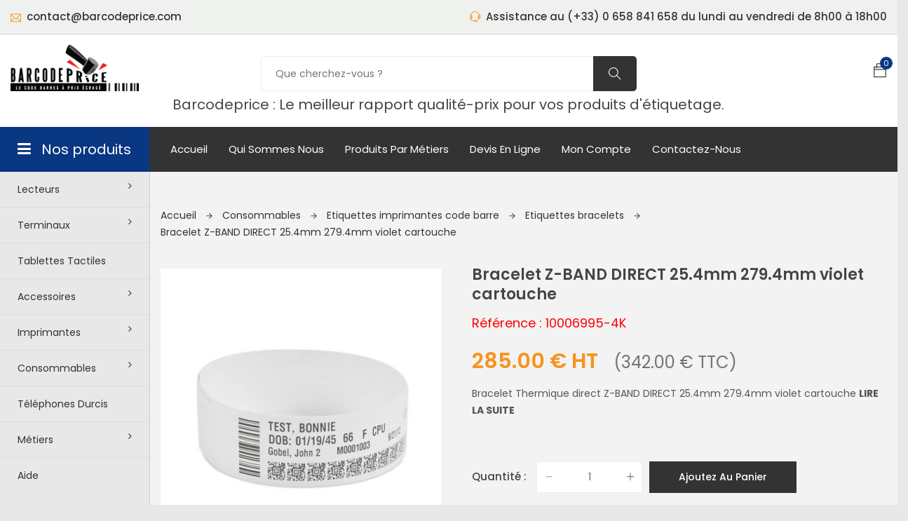

--- FILE ---
content_type: text/html; charset=UTF-8
request_url: https://www.barcodeprice.com/consommables/etiquettes-imprimantes-code-barre/etiquettes-bracelets/z-band-direct-25-10006995-4k.html
body_size: 9350
content:


                      
                
<!DOCTYPE html>
<html lang="fr">
<head>
<meta charset="utf-8">
<base href="https://www.barcodeprice.com/" />
<title></title>
<link rel="canonical" href="https://www.barcodeprice.com/consommables/etiquettes-imprimantes-code-barre/etiquettes-bracelets/z-band-direct-25-10006995-4k.html" />
<meta name="description" content="">
<meta name="keywords" content="">
<meta http-equiv="X-UA-Compatible" content="IE=edge">
<meta name="viewport" content="width=device-width, initial-scale=1">
<meta name="google-site-verification" content="UCrf-lsp5bkWMSTDxU1mAnXxiA4b_wkRWATKCCwIGik" />
<link rel="stylesheet" href="/content/css/bootstrap.css">
<link rel="stylesheet" href="/content/css/magnific-popup.min.css">
<link rel="stylesheet" href="/content/css/font-awesome.css">
<link rel="stylesheet" href="/content/css/jquery.fancybox.min.css">
<link rel="stylesheet" href="/content/css/themify-icons.css">
<link rel="stylesheet" href="/content/css/niceselect.css">
<link rel="stylesheet" href="/content/css/animate.css">
<link rel="stylesheet" href="/content/css/slicknav.min.css">
<link rel="stylesheet" href="/content/css/reset.css">
<link rel="stylesheet" href="/content/css/style.css">
<link rel="stylesheet" href="/content/css/responsive.css">
	
<link href="https://fonts.googleapis.com/css?family=Poppins:200i,300,300i,400,400i,500,500i,600,600i,700,700i,800,800i,900,900i&display=swap" rel="stylesheet">
<link rel="shortcut icon" href="/content/images/icon/favicon.png">
<link rel="apple-touch-icon-precomposed" sizes="114x114" href="/content/images/icon/apple-touch-icon-114x114.png">
<link rel="apple-touch-icon-precomposed" href="/content/images/icon/apple-touch-icon-57x57.png">
<link rel="apple-touch-icon-precomposed" sizes="72x72" href="/content/images/icon/apple-touch-icon-72x72.png">

<link rel="stylesheet" href="/includes/shortcode/ikc_cat_list/css/ikc_cat_list.css">
<link rel="stylesheet" href="/includes/shortcode/ikc_products_images/css/products_images.css">
<link rel="stylesheet" href="/includes/shortcode/ikc_products_price/css/ikc_products_price.css">
<link rel="stylesheet" href="/includes/shortcode/ikc_products_associated/css/ikc_products_associed.css">
<link rel="stylesheet" href="/includes/shortcode/ikc_products_associated/css/owl.carousel.css">
<!-- Global site tag (gtag.js) - Google Analytics -->
                          <script async src="https://www.googletagmanager.com/gtag/js?id=AW-1039716000"></script>
                          <script>
                          window.dataLayer = window.dataLayer || [];
                          function gtag(){dataLayer.push(arguments);}
                          gtag('js', new Date());
                          gtag('config', 'AW-1039716000');
                          </script>
</head>

<body>
<div id="preloader">
                              <div class="row loader">
                                <div class="loader-icon"></div>
                              </div>
                            </div>
<div class="main-wrapper">



<header class="header shop">
  <div class="topbar">
    <div class="container-fluid">
      <div class="row">
        
        <div class="col-lg-5 col-md-12 col-12">
          <div class="top-left">
            <ul class="list-main">
              <li><i class="ti-email"></i> contact@barcodeprice.com</li>
            </ul>
          </div>
        </div>
        <div class="col-lg-7 col-md-12 col-12 text-right"> 
            <ul class="list-main">              
              <li><i class="ti-headphone-alt"></i> Assistance au (+33) 0 658 841 658 du lundi au vendredi de 8h00 à 18h00 </li>
            </ul>
        </div>
      </div>
    </div>
  </div>
  <div class="middle-inner">
    <div class="container-fluid">
      <div class="row">
        <div class="col-lg-2 col-md-2 col-12">
          <div class="logo logo-middle">
            <a href="/"><img src="/content/images/site/logo.png" alt="Logo barcodeprice.com"></a>
          </div>
          <div class="search-top">
            <div class="top-search"><a href="javascript:void(0);"><i class="ti-search"></i></a></div>
            <div class="search-top shortcode" shortcode_name="search_mobile">
              <form class="search-form" action="resultat-de-votre-recherche.html" method="post" accept-charset="utf-8">
                <input type="text" placeholder="Rechercher..." name="search"/>
                <button value="search" type="submit"><i class="ti-search"></i></button>
              </form>
            </div> 
          </div>
          <div class="mobile-nav"></div>
        </div>
        <div class="col-lg-8 col-md-7 col-12 text-center">
          <div class="search-bar-top shortcode" shortcode_name="search">
              <div class="search-bar">                                
                <form name="frm_search_in_page" id="frm_search_in_page" action="resultat-de-votre-recherche.html" method="post" accept-charset="utf-8">               
                  <input name="search" placeholder="Que cherchez-vous ?" type="search" autocomplete="off"/>
                  <button class="btnn"><i class="ti-search"></i></button>
                </form>
              </div>
            </div>  
          <h5>Barcodeprice : Le meilleur rapport qualité-prix pour vos produits d'étiquetage.</h5> 
        </div>
        <div class="col-lg-2 col-md-3 col-12">
          <div class="right-bar">          
            <div class="sinlge-bar shopping" id="basket">              
              <a href="contenu-de-votre-panier.html" class="single-icon"><i class="ti-bag"></i> <span shortcode_name="ikc_basket_count" class="shortcode total-count">0</span></a><div shortcode_name="ikc_basket" id="cart" class="shortcode shopping-item">
                <ul class="shopping-list">
                                    <li class="total bg-theme text-center">
                                      <span>Votre panier est vide</span>
                                  </li>
                                </ul>
            </div> 
            </div>
          </div>
        </div>
      </div>
    </div>
  </div>
  <div class="header-inner">
    <div class="container-fluid">
      <div class="cat-nav-head">
        <div class="row">
          <div class="col-lg-2" style="padding-right:0;">
            <div class="all-category">
              <h3 class="cat-heading"><i class="fa fa-bars" aria-hidden="true"></i>Nos produits</h3>
              <ul class="shortcode main-category" shortcode_name="ikc_cat_list"><li><a  href="javascript:void(0);">Lecteurs<i class="fa fa-angle-right" aria-hidden="true"></i></a>
<ul class="sub-category_0">
<li><a href="lecteurs/lecteur-code-barre-mains-libres.html" >Lecteurs code barre mains libres</a></li>
<li><a href="lecteurs/lecteurs-code-barre-sans-fil.html" >Lecteurs code barre sans fil</a></li>
<li><a href="lecteurs/lecteurs-code-barre-filaire.html" >Lecteurs code barre filaire</a></li>
<li><a href="lecteurs/lecteurs-poste-fixe.html" >Lecteurs poste fixe</a></li>
<li><a href="lecteurs/lecteurs-rfid.html" >Lecteurs rfid</a></li>
</ul>
</li>
<li><a  href="javascript:void(0);">Terminaux<i class="fa fa-angle-right" aria-hidden="true"></i></a>
<ul class="sub-category_0">
<li><a href="terminaux/terminaux-mains-libres.html" >Terminaux mains libres</a></li>
<li><a href="terminaux/terminaux-code-barre.html" >Terminaux code barre</a></li>
<li><a href="terminaux/terminaux-embarques.html" >Terminaux embarqués</a></li>
</ul>
</li>
<li><a href="tablettes-tactiles.html" >Tablettes tactiles</a></li>
<li><a  href="javascript:void(0);">Accessoires<i class="fa fa-angle-right" aria-hidden="true"></i></a>
<ul class="sub-category_0">
<li><a href="accessoires/alimentations.html" >Alimentations</a></li>
<li><a  href="javascript:void(0);">Câbles<i class="fa fa-angle-right" aria-hidden="true"></i></a>
<ul class="sub-category_1">
<li><a href="accessoires/cables/cables-pour-lecteurs-code-barre.html" >Cables pour lecteurs code barre</a></li>
<li><a href="accessoires/cables/cables-pour-imprimantes.html" >Cables pour imprimantes</a></li>
<li><a href="accessoires/cables/cables-chargeur-terminaux.html" >Cables chargeur terminaux</a></li>
</ul>
</li>
<li><a href="accessoires/batteries.html" >Batteries</a></li>
<li><a href="accessoires/chargeurs.html" >Chargeurs</a></li>
<li><a href="accessoires/capots-batteries.html" >Capots batteries</a></li>
<li><a href="accessoires/poignees-terminaux.html" >Poignées terminaux</a></li>
<li><a href="accessoires/supports-lecteurs.html" >Supports lecteurs</a></li>
<li><a href="accessoires/supports-pda-et-terminaux.html" >Supports pda et terminaux</a></li>
<li><a href="accessoires/housses.html" >Housses</a></li>
<li><a href="accessoires/divers.html" >Divers</a></li>
</ul>
</li>
<li><a  href="javascript:void(0);">Imprimantes<i class="fa fa-angle-right" aria-hidden="true"></i></a>
<ul class="sub-category_0">
<li><a href="imprimantes/imprimantes-de-bureau.html" >Imprimantes de bureau</a></li>
<li><a href="imprimantes/imprimantes-couleur.html" >Imprimantes couleur</a></li>
<li><a href="imprimantes/imprimantes-industrielles.html" >Imprimantes industrielles</a></li>
<li><a href="imprimantes/imprimantes-portables.html" >Imprimantes portables</a></li>
<li><a href="imprimantes/imprimantes-tickets.html" >Imprimantes tickets</a></li>
<li><a href="imprimantes/logiciels-imprimantes.html" >Logiciels imprimantes</a></li>
<li><a href="imprimantes/imprimantes-badges.html" >Imprimantes badges</a></li>
<li><a href="imprimantes/imprimantes-bracelets.html" >Imprimantes bracelets</a></li>
<li><a href="imprimantes/imprimantes-rfid.html" >Imprimantes rfid</a></li>
</ul>
</li>
<li><a  href="javascript:void(0);">Consommables<i class="fa fa-angle-right" aria-hidden="true"></i></a>
<ul class="sub-category_0">
<li><a  href="javascript:void(0);">Etiquettes imprimantes code barre<i class="fa fa-angle-right" aria-hidden="true"></i></a>
<ul class="sub-category_1">
<li><a href="consommables/etiquettes-imprimantes-code-barre/etiquette-brother.html" >Etiquette brother</a></li>
<li><a href="consommables/etiquettes-imprimantes-code-barre/etiquettes-thermiques-imprimante-mobile.html" >Etiquettes thermiques imprimante mobile</a></li>
<li><a href="consommables/etiquettes-imprimantes-code-barre/etiquettes-transfert-thermique-imprimante-mobile.html" >Etiquettes transfert thermique imprimante mobile</a></li>
<li><a href="consommables/etiquettes-imprimantes-code-barre/etiquette-thermiques-imprimante-de-bureau.html" >Etiquette thermiques imprimante de bureau</a></li>
<li><a href="consommables/etiquettes-imprimantes-code-barre/etiquette-transfert-thermique-imprimante-de-bureau.html" >Etiquette transfert thermique imprimante de bureau</a></li>
<li><a href="consommables/etiquettes-imprimantes-code-barre/etiquette-thermiques-imprimante-industrielle.html" >Etiquette thermiques imprimante industrielle</a></li>
<li><a href="consommables/etiquettes-imprimantes-code-barre/etiquette-transfert-thermique-imprimante-industrielle.html" >Etiquette transfert thermique imprimante industrielle</a></li>
<li><a href="consommables/etiquettes-imprimantes-code-barre/etiquette-print-engine-module-d-impression.html" >Etiquette Print engine module d'impression</a></li>
<li><a href="consommables/etiquettes-imprimantes-code-barre/etiquette-transfert-thermique-print-engine-module-d-impression.html" >Etiquette transfert thermique print engine module d'impression</a></li>
<li><a href="consommables/etiquettes-imprimantes-code-barre/etiquettes-bracelets.html" >Etiquettes bracelets</a></li>
<li><a href="consommables/etiquettes-imprimantes-code-barre/papier-kiosk-imprimantes-de-recus-et-de-tickets.html" >Papier kiosk imprimantes de reçus et de tickets</a></li>
<li><a href="consommables/etiquettes-imprimantes-code-barre/etiquettes-rfid-uhf.html" >Etiquettes RFID UHF</a></li>
</ul>
</li>
<li><a href="consommables/rouleaux-de-transfert.html" >Rouleaux de transfert</a></li>
<li><a href="consommables/tetes-thermiques-imprimantes.html" >Têtes thermiques imprimantes</a></li>
<li><a href="consommables/etiquettes-rfid.html" >tag RFID</a></li>
</ul>
</li>
<li><a href="telephones-durcis.html" >Téléphones durcis</a></li>
<li><a  href="javascript:void(0);">Métiers<i class="fa fa-angle-right" aria-hidden="true"></i></a>
<ul class="sub-category_0">
<li><a  href="javascript:void(0);">Santé Milieu médical<i class="fa fa-angle-right" aria-hidden="true"></i></a>
<ul class="sub-category_1">
<li><a href="metiers/sante-milieu-medical/tablette-code-barre-milieu-sante.html" >Tablette code barre milieu santé</a></li>
<li><a href="metiers/sante-milieu-medical/imprimnates-code-barre-sante.html" >Imprimantes code barre santé</a></li>
<li><a href="metiers/sante-milieu-medical/lecteur-code-barre-sante.html" >Lecteur code barre santé</a></li>
<li><a href="metiers/sante-milieu-medical/accessoire-milieu-medical-sante.html" >Accessoire milieu médical santé</a></li>
<li><a href="metiers/sante-milieu-medical/terminaux-code-barre-milieu-sante.html" >Terminaux code barre milieu santé</a></li>
</ul>
</li>
<li><a  href="javascript:void(0);">Logistique<i class="fa fa-angle-right" aria-hidden="true"></i></a>
<ul class="sub-category_1">
<li><a href="metiers/logistique/terminaux-embarque-logistique.html" >Terminaux embarqué logistique</a></li>
</ul>
</li>
<li><a  href="javascript:void(0);">Industrie<i class="fa fa-angle-right" aria-hidden="true"></i></a>
<ul class="sub-category_1">
<li><a href="metiers/industrie/imprimantes-code-barre-pour-l-industrie.html" >Imprimantes code barre pour l'industrie</a></li>
<li><a href="metiers/industrie/terminaux-embarque-pour-l-industrie.html" >Terminaux embarqué pour l'industrie</a></li>
<li><a href="metiers/industrie/terminaux-code-barre-atex.html" >Terminaux code barre ATEX</a></li>
</ul>
</li>
<li><a  href="javascript:void(0);">Point de vente<i class="fa fa-angle-right" aria-hidden="true"></i></a>
<ul class="sub-category_1">
<li><a href="metiers/point-de-vente/ctmp.html" >NUTRI INFO</a></li>
<li><a href="metiers/point-de-vente/equipements-boutique.html" >Equipements boutique</a></li>
</ul>
</li>
<li><a href="metiers/marquage-industrielle.html" >Marquage industrielle</a></li>
</ul>
</li>
<li><a href="aide.html" >Aide</a></li>
</ul>
            </div>
          </div>
          <div class="col-lg-10 col-12">
            <div class="menu-area">
              <!-- Main Menu -->
              <nav class="navbar navbar-expand-lg">
                <div class="navbar-collapse">	
                  <div class="nav-inner">	
                    <ul id="nav" class="shortcode  nav main-menu menu navbar-nav" shortcode_name="navbar2"  data-var="id:1;js:navbar2"><li><a href="index.html" >Accueil</a></li>
<li><a href="qui-sommes-nous.html" >Qui sommes nous</a></li>
<li><a href="metiers.html" >Produits par métiers</a></li>
<li><a href="devis-en-ligne.html" >Devis en ligne</a></li>
<li><a href="mon-compte.html" >mon compte</a></li>
<li><a href="contactez-nous.html" >Contactez-nous</a></li>
</ul>
                  </div>
                </div>
              </nav>
            </div>
          </div>
        </div>
      </div>
    </div>
  </div>
</header>


<section class="shop single section"> 
  <div class="container-fluid">
    <div class="row">
      <div class="col-lg-10 offset-lg-2 col-12 bm pt40">        
        <div id="ikc_title_727731533" shortcode_name="ikc_title" class="row">                 
                <div class=" col-12">                  
                    <div class="breadcrumbs">
                        <div class="bread-inner">
                            <ul class="bread-list"><li><a href="/">Accueil <i class="ti-arrow-right"></i></a></li>
<li><a href="consommables.html">Consommables <i class="ti-arrow-right"></i></a></li>
<li><a href="consommables/etiquettes-imprimantes-code-barre.html">Etiquettes imprimantes code barre <i class="ti-arrow-right"></i></a></li>
<li><a href="consommables/etiquettes-imprimantes-code-barre/etiquettes-bracelets.html">Etiquettes bracelets <i class="ti-arrow-right"></i></a></li>
<li><a href="consommables/etiquettes-imprimantes-code-barre/etiquettes-bracelets/z-band-direct-25-10006995-4k.html">Bracelet Z-BAND DIRECT 25.4mm 279.4mm violet cartouche </a></li>
</ul>
                        </div>
                      </div>
                   </div>                             
                 </div>
        <div class="row">
          <div class="col-lg-5 col-12">
            <div shortcode_name="ikc_products_images" class="product-gallery shortcode">					
				<div data-src="/content/images/i-kube_commerce/bracelet sante zband-direct-violet-barcodeprice-10006995-4K.jpeg" data-alt="Bracelet Z-BAND DIRECT 25.4mm 279.4mm violet cartouche" data-index="0" class="i_kube_loader_image"></div><div class="row p15"></div></div>
          </div>
          <div class="col-lg-7 col-12">
            <div class="product-des">
              <div class="short">
                <h1 shortcode_name="ikc_products_title" class="shortcode">Bracelet Z-BAND DIRECT 25.4mm 279.4mm violet cartouche</h1><p class="font18 red">Référence : 10006995-4K</p>                
                <div id="container_products_price" shortcode_name="ikc_products_price" class="shortcode mb20 price"><div id="products_price"><p><span class="price">285.00 € HT</span> <small>(342.00 € TTC)</small></p></div></div>
                <p shortcode_name="ikc_products_short_description" class="shortcode description">Bracelet Thermique direct Z-BAND DIRECT 25.4mm 279.4mm violet cartouche <a href="consommables/etiquettes-imprimantes-code-barre/etiquettes-bracelets/z-band-direct-25-10006995-4k.html#description">Lire la suite</a></p>
                <div class="shortcode" shortcode_name="ikc_json_ld_data" id="DS_1769145106">
             <script type="application/ld+json">{"@context":"https:\/\/schema.org\/","@type":"Product","name":"Bracelet Z-BAND DIRECT 25.4mm 279.4mm violet cartouche","image":"https:\/\/www.barcodeprice.com\/\/content\/images\/i-kube_commerce\/bracelet sante zband-direct-violet-barcodeprice-10006995-4K.jpeg","description":"Bracelet Polypropylene Thermique direct 25.4mm   279.4mm Cartouche 114mm 203 bracelets violets par cartouche Imprimante cartouche n 1 Boite 6 cartouches par boite","sku":"2046","mpn":"10006995-4K","gtin13":"","brand":{"@type":"Brand","name":"ZEBRA"},"offers":{"@type":"Offer","url":"https:\/\/www.barcodeprice.com\/consommables\/etiquettes-imprimantes-code-barre\/etiquettes-bracelets\/z-band-direct-25-10006995-4k.html","priceCurrency":"EUR","price":285,"priceValidUntil":"2026-02-22","itemCondition":"https:\/\/schema.org\/NewCondition","availability":"https:\/\/schema.org\/InStock","seller":{"@type":"Organization","name":"Barcodeprice"}}}</script>
          </div>
              </div>
              <div shortcode_name="ikc_products_add_to_card" class="options shortcode product-buy">            
           <form id="frm_add_to_card">
           <input type="hidden" name="products_id" id="products_id" value="2046"/><div class="quantity">
					<h6>Quantité :</h6>
					<div class="input-group">
						<div class="button minus">
							<button type="button" class="btn btn-primary btn-number" disabled="disabled" data-type="minus" data-field="quantity">
								<i class="ti-minus"></i>
							</button>
						</div>
						<input type="text" name="quantity" class="input-number"  data-min="1" data-max="1000" value="1"/>
                        <input type="hidden" name="only_products_option" value="no"/>
						<div class="button plus">
							<button type="button" class="btn btn-primary btn-number" data-type="plus" data-field="quantity">
								<i class="ti-plus"></i>
							</button>
						</div>
					</div>
				</div><div class="add-to-cart">
				<a href="javascript:void(0);" title="Ajoutez au panier" class="btn" id="add_to_card">Ajoutez au panier</a>			
			  </div><br/><br/><p class="availability">Disponibilité : 24 à 72 heures</p></form></div>	
            </div>
          </div>    
        </div> 
        <div class="row">
          <div class="col-12">
            <div class="product-info">
              <div class="nav-main">
            <ul class="nav nav-tabs" id="tab_products">
              <li class="nav-item">
                <a class="nav-link active" data-toggle="tab" href="#description" role="tab" data-content="e45f5a5b555cd5e545s52d54ef">Description complète</a>
              </li><li>
                            <a class="nav-link" data-toggle="tab" href="#documents" role="tab" data-content="LABEL_DOC_DOWNLOAD">Documents</a>
                          </li></ul>
            </div>
            <div class="tab-content" id="tab_products_content">
              <div class="tab-pane fade show active" id="description" role="tabpanel">
                <p>Bracelet Polypropylene Thermique direct 25.4mm   279.4mm</p><p> Cartouche 114mm <br/></p><p>203 bracelets violets par cartouche</p><p> Imprimante cartouche n <br/></p><p>1 Boite <br/></p><p>6 cartouches par boite</p>
              </div><div class="tab-pane fade" id="documents" role="tabpanel">
                            <table class="table table-striped"><tr>
                                                <td><i class="fa fa-file-pdf-o"></i></td><td><a href="/content/documents/i-kube_commerce/2046/z-band-direct.pdf" target="_blank">z-band-direct.pdf</a></td>
                                            </tr></table>
                          </div></div>               
            </div>
          </div>
        </div>
      </div>
    </div>
  </div>
</section>
	

<div class="product-area most-popular related-product">
    <div class="container-fluid">
        <div class="row">
    		<div class="col-lg-10 offset-lg-2 col-12 bm ">
    			<div class="section-title text-left">
    				<h2>Produits associés</h2>
    			</div>
    		</div>
        </div>
        <div class="row">
            <div class="col-lg-10 offset-lg-2 col-12 bm pb40">
                <div id="PR_1769145106" shortcode_name="ikc_products_associated" class="owl-carousel popular-slider"><div class="single-product">
                		<div class="product-img">
                			<a href="consommables/etiquettes-imprimantes-code-barre/etiquettes-bracelets/z-band-direct-lite-25mm-279mm-10037679.html">                                                                  
                                <img class="default-img" src="/content/images/i-kube_commerce/zband-ultrasoft-adult-1in-product-photography.jpg" alt="Bracelet Z-Band Direct Lite 25mm 279mm" />
                            </a>
                			<div class="button-head">                			
                				<div class="product-action-2"><a title="Plus de détails" href="consommables/etiquettes-imprimantes-code-barre/etiquettes-bracelets/z-band-direct-lite-25mm-279mm-10037679.html" class="btn">Plus de détails</a></div>
                			</div>
                		</div>
                		<div class="product-content">
                			<h3><a href="consommables/etiquettes-imprimantes-code-barre/etiquettes-bracelets/z-band-direct-lite-25mm-279mm-10037679.html">Bracelet Z-Band Direct Lite 25mm 279mm</a></h3>
                			<div class="product-price"><span>28.80 € HT</span> <span class="font-size9 font-weight-400">(34.56 € TTC)</span></div>
                		</div>
                	</div><div class="single-product">
                		<div class="product-img">
                			<a href="consommables/etiquettes-imprimantes-code-barre/etiquettes-bracelets/z-band-newborn-25-10035439k.html">                                                                  
                                <img class="default-img" src="/content/images/i-kube_commerce/250/z-band-bracelet nouveau ne 10035439k barcodeprice.jpeg" alt="Bracelet Z-Band Nouveau né 25.4mm 201.6mm" />
                            </a>
                			<div class="button-head">                			
                				<div class="product-action-2"><a title="Plus de détails" href="consommables/etiquettes-imprimantes-code-barre/etiquettes-bracelets/z-band-newborn-25-10035439k.html" class="btn">Plus de détails</a></div>
                			</div>
                		</div>
                		<div class="product-content">
                			<h3><a href="consommables/etiquettes-imprimantes-code-barre/etiquettes-bracelets/z-band-newborn-25-10035439k.html">Bracelet Z-Band Nouveau né 25.4mm 201.6mm</a></h3>
                			<div class="product-price"><span>439.00 € HT</span> <span class="font-size9 font-weight-400">(526.80 € TTC)</span></div>
                		</div>
                	</div><div class="single-product">
                		<div class="product-img">
                			<a href="consommables/etiquettes-imprimantes-code-barre/etiquettes-bracelets/z-band-direct-25-10003852.html">                                                                  
                                <img class="default-img" src="/content/images/i-kube_commerce/bracelet sante zband-direct-adult-barcodeprice-10003852.jpeg" alt="Bracelet Z-BAND DIRECT 25.4mm 177.8mm" />
                            </a>
                			<div class="button-head">                			
                				<div class="product-action-2"><a title="Plus de détails" href="consommables/etiquettes-imprimantes-code-barre/etiquettes-bracelets/z-band-direct-25-10003852.html" class="btn">Plus de détails</a></div>
                			</div>
                		</div>
                		<div class="product-content">
                			<h3><a href="consommables/etiquettes-imprimantes-code-barre/etiquettes-bracelets/z-band-direct-25-10003852.html">Bracelet Z-BAND DIRECT 25.4mm 177.8mm</a></h3>
                			<div class="product-price"><span>47.33 € HT</span> <span class="font-size9 font-weight-400">(56.80 € TTC)</span></div>
                		</div>
                	</div><div class="single-product">
                		<div class="product-img">
                			<a href="consommables/etiquettes-imprimantes-code-barre/etiquettes-bracelets/z-band-direct-25-10003853.html">                                                                  
                                <img class="default-img" src="/content/images/i-kube_commerce/bracelet sante zband-direct-adult-barcodeprice-10003853.jpeg" alt="Bracelet Z-BAND DIRECT 25.4mm 152.4mm" />
                            </a>
                			<div class="button-head">                			
                				<div class="product-action-2"><a title="Plus de détails" href="consommables/etiquettes-imprimantes-code-barre/etiquettes-bracelets/z-band-direct-25-10003853.html" class="btn">Plus de détails</a></div>
                			</div>
                		</div>
                		<div class="product-content">
                			<h3><a href="consommables/etiquettes-imprimantes-code-barre/etiquettes-bracelets/z-band-direct-25-10003853.html">Bracelet Z-BAND DIRECT 25.4mm 152.4mm</a></h3>
                			<div class="product-price"><span>53.33 € HT</span> <span class="font-size9 font-weight-400">(64.00 € TTC)</span></div>
                		</div>
                	</div><div class="single-product">
                		<div class="product-img">
                			<a href="consommables/etiquettes-imprimantes-code-barre/etiquettes-bracelets/z-band-direct-25-10005007.html">                                                                  
                                <img class="default-img" src="/content/images/i-kube_commerce/bracelet sante zband-direct-barcodeprice-10005007.jpeg" alt="Bracelet Z-BAND DIRECT 25.4mm 279.4mm" />
                            </a>
                			<div class="button-head">                			
                				<div class="product-action-2"><a title="Plus de détails" href="consommables/etiquettes-imprimantes-code-barre/etiquettes-bracelets/z-band-direct-25-10005007.html" class="btn">Plus de détails</a></div>
                			</div>
                		</div>
                		<div class="product-content">
                			<h3><a href="consommables/etiquettes-imprimantes-code-barre/etiquettes-bracelets/z-band-direct-25-10005007.html">Bracelet Z-BAND DIRECT 25.4mm 279.4mm</a></h3>
                			<div class="product-price"><span>98.67 € HT</span> <span class="font-size9 font-weight-400">(118.40 € TTC)</span></div>
                		</div>
                	</div><div class="single-product">
                		<div class="product-img">
                			<a href="consommables/etiquettes-imprimantes-code-barre/etiquettes-bracelets/z-band-direct-25-10005008.html">                                                                  
                                <img class="default-img" src="/content/images/i-kube_commerce/bracelet sante zband-direct-barcodeprice-10005008.jpeg" alt="Bracelet Z-BAND DIRECT 25.4mm 279.4mm" />
                            </a>
                			<div class="button-head">                			
                				<div class="product-action-2"><a title="Plus de détails" href="consommables/etiquettes-imprimantes-code-barre/etiquettes-bracelets/z-band-direct-25-10005008.html" class="btn">Plus de détails</a></div>
                			</div>
                		</div>
                		<div class="product-content">
                			<h3><a href="consommables/etiquettes-imprimantes-code-barre/etiquettes-bracelets/z-band-direct-25-10005008.html">Bracelet Z-BAND DIRECT 25.4mm 279.4mm</a></h3>
                			<div class="product-price"><span>40.27 € HT</span> <span class="font-size9 font-weight-400">(48.32 € TTC)</span></div>
                		</div>
                	</div><div class="single-product">
                		<div class="product-img">
                			<a href="consommables/etiquettes-imprimantes-code-barre/etiquettes-bracelets/z-band-direct-25-10004443-1.html">                                                                  
                                <img class="default-img" src="/content/images/i-kube_commerce/bracelet sante zband-direct-barcodeprice-10004443-1.jpeg" alt="Bracelet Z-BAND DIRECT 25.4mm 279.4mm" />
                            </a>
                			<div class="button-head">                			
                				<div class="product-action-2"><a title="Plus de détails" href="consommables/etiquettes-imprimantes-code-barre/etiquettes-bracelets/z-band-direct-25-10004443-1.html" class="btn">Plus de détails</a></div>
                			</div>
                		</div>
                		<div class="product-content">
                			<h3><a href="consommables/etiquettes-imprimantes-code-barre/etiquettes-bracelets/z-band-direct-25-10004443-1.html">Bracelet Z-BAND DIRECT 25.4mm 279.4mm</a></h3>
                			<div class="product-price"><span>39.83 € HT</span> <span class="font-size9 font-weight-400">(47.80 € TTC)</span></div>
                		</div>
                	</div><div class="single-product">
                		<div class="product-img">
                			<a href="consommables/etiquettes-imprimantes-code-barre/etiquettes-bracelets/z-band-direct-25-10006995k.html">                                                                  
                                <img class="default-img" src="/content/images/i-kube_commerce/bracelet sante zband-direct-barcodeprice-10006995K.jpeg" alt="Bracelet Z-BAND DIRECT 25.4mm 279.4mm cartouche" />
                            </a>
                			<div class="button-head">                			
                				<div class="product-action-2"><a title="Plus de détails" href="consommables/etiquettes-imprimantes-code-barre/etiquettes-bracelets/z-band-direct-25-10006995k.html" class="btn">Plus de détails</a></div>
                			</div>
                		</div>
                		<div class="product-content">
                			<h3><a href="consommables/etiquettes-imprimantes-code-barre/etiquettes-bracelets/z-band-direct-25-10006995k.html">Bracelet Z-BAND DIRECT 25.4mm 279.4mm cartouche</a></h3>
                			<div class="product-price"><span>271.00 € HT</span> <span class="font-size9 font-weight-400">(325.20 € TTC)</span></div>
                		</div>
                	</div><div class="single-product">
                		<div class="product-img">
                			<a href="consommables/etiquettes-imprimantes-code-barre/etiquettes-bracelets/z-band-direct-25-10006995-1k.html">                                                                  
                                <img class="default-img" src="/content/images/i-kube_commerce/bracelet sante zband-direct-rouge-barcodeprice-10006995-1K.jpeg" alt="Bracelet Z-BAND DIRECT 25.4mm 279.4mm rouge cartouche" />
                            </a>
                			<div class="button-head">                			
                				<div class="product-action-2"><a title="Plus de détails" href="consommables/etiquettes-imprimantes-code-barre/etiquettes-bracelets/z-band-direct-25-10006995-1k.html" class="btn">Plus de détails</a></div>
                			</div>
                		</div>
                		<div class="product-content">
                			<h3><a href="consommables/etiquettes-imprimantes-code-barre/etiquettes-bracelets/z-band-direct-25-10006995-1k.html">Bracelet Z-BAND DIRECT 25.4mm 279.4mm rouge cartouche</a></h3>
                			<div class="product-price"><span>285.00 € HT</span> <span class="font-size9 font-weight-400">(342.00 € TTC)</span></div>
                		</div>
                	</div><div class="single-product">
                		<div class="product-img">
                			<a href="consommables/etiquettes-imprimantes-code-barre/etiquettes-bracelets/z-band-direct-25-10006995-2k.html">                                                                  
                                <img class="default-img" src="/content/images/i-kube_commerce/bracelet sante zband-direct-bleu-barcodeprice-10006995-2K.jpeg" alt="Bracelet Z-BAND DIRECT 25.4mm 279.4mm bleu cartouche" />
                            </a>
                			<div class="button-head">                			
                				<div class="product-action-2"><a title="Plus de détails" href="consommables/etiquettes-imprimantes-code-barre/etiquettes-bracelets/z-band-direct-25-10006995-2k.html" class="btn">Plus de détails</a></div>
                			</div>
                		</div>
                		<div class="product-content">
                			<h3><a href="consommables/etiquettes-imprimantes-code-barre/etiquettes-bracelets/z-band-direct-25-10006995-2k.html">Bracelet Z-BAND DIRECT 25.4mm 279.4mm bleu cartouche</a></h3>
                			<div class="product-price"><span>285.00 € HT</span> <span class="font-size9 font-weight-400">(342.00 € TTC)</span></div>
                		</div>
                	</div><div class="single-product">
                		<div class="product-img">
                			<a href="consommables/etiquettes-imprimantes-code-barre/etiquettes-bracelets/z-band-direct-25-10006995-3k.html">                                                                  
                                <img class="default-img" src="/content/images/i-kube_commerce/bracelet sante zband-direct-vert-barcodeprice-10006995-3K.jpeg" alt="Bracelet Z-BAND DIRECT 25.4mm 279.4mm vert cartouche" />
                            </a>
                			<div class="button-head">                			
                				<div class="product-action-2"><a title="Plus de détails" href="consommables/etiquettes-imprimantes-code-barre/etiquettes-bracelets/z-band-direct-25-10006995-3k.html" class="btn">Plus de détails</a></div>
                			</div>
                		</div>
                		<div class="product-content">
                			<h3><a href="consommables/etiquettes-imprimantes-code-barre/etiquettes-bracelets/z-band-direct-25-10006995-3k.html">Bracelet Z-BAND DIRECT 25.4mm 279.4mm vert cartouche</a></h3>
                			<div class="product-price"><span>285.00 € HT</span> <span class="font-size9 font-weight-400">(342.00 € TTC)</span></div>
                		</div>
                	</div><div class="single-product">
                		<div class="product-img">
                			<a href="consommables/etiquettes-imprimantes-code-barre/etiquettes-bracelets/z-band-direct-25-10006995-5k.html">                                                                  
                                <img class="default-img" src="/content/images/i-kube_commerce/bracelet sante zband-direct-rose-barcodeprice-10006995-5K.jpeg" alt="Bracelet Z-BAND DIRECT 25.4mm 279.4mm rose cartouche" />
                            </a>
                			<div class="button-head">                			
                				<div class="product-action-2"><a title="Plus de détails" href="consommables/etiquettes-imprimantes-code-barre/etiquettes-bracelets/z-band-direct-25-10006995-5k.html" class="btn">Plus de détails</a></div>
                			</div>
                		</div>
                		<div class="product-content">
                			<h3><a href="consommables/etiquettes-imprimantes-code-barre/etiquettes-bracelets/z-band-direct-25-10006995-5k.html">Bracelet Z-BAND DIRECT 25.4mm 279.4mm rose cartouche</a></h3>
                			<div class="product-price"><span>285.00 € HT</span> <span class="font-size9 font-weight-400">(342.00 € TTC)</span></div>
                		</div>
                	</div><div class="single-product">
                		<div class="product-img">
                			<a href="consommables/etiquettes-imprimantes-code-barre/etiquettes-bracelets/z-band-direct-25-10006995-6k.html">                                                                  
                                <img class="default-img" src="/content/images/i-kube_commerce/bracelet sante zband-direct-orange-barcodeprice-10006995-6K.jpeg" alt="Bracelet Z-BAND DIRECT 25.4mm 279.4mm orange cartouche" />
                            </a>
                			<div class="button-head">                			
                				<div class="product-action-2"><a title="Plus de détails" href="consommables/etiquettes-imprimantes-code-barre/etiquettes-bracelets/z-band-direct-25-10006995-6k.html" class="btn">Plus de détails</a></div>
                			</div>
                		</div>
                		<div class="product-content">
                			<h3><a href="consommables/etiquettes-imprimantes-code-barre/etiquettes-bracelets/z-band-direct-25-10006995-6k.html">Bracelet Z-BAND DIRECT 25.4mm 279.4mm orange cartouche</a></h3>
                			<div class="product-price"><span>285.00 € HT</span> <span class="font-size9 font-weight-400">(342.00 € TTC)</span></div>
                		</div>
                	</div><div class="single-product">
                		<div class="product-img">
                			<a href="consommables/etiquettes-imprimantes-code-barre/etiquettes-bracelets/z-band-direct-25-10006995-7k.html">                                                                  
                                <img class="default-img" src="/content/images/i-kube_commerce/bracelet sante zband-direct-jaune-barcodeprice-10006995-7K.jpeg" alt="Bracelet Z-BAND DIRECT 25.4mm 279.4mm jaune cartouche" />
                            </a>
                			<div class="button-head">                			
                				<div class="product-action-2"><a title="Plus de détails" href="consommables/etiquettes-imprimantes-code-barre/etiquettes-bracelets/z-band-direct-25-10006995-7k.html" class="btn">Plus de détails</a></div>
                			</div>
                		</div>
                		<div class="product-content">
                			<h3><a href="consommables/etiquettes-imprimantes-code-barre/etiquettes-bracelets/z-band-direct-25-10006995-7k.html">Bracelet Z-BAND DIRECT 25.4mm 279.4mm jaune cartouche</a></h3>
                			<div class="product-price"><span>285.00 € HT</span> <span class="font-size9 font-weight-400">(342.00 € TTC)</span></div>
                		</div>
                	</div><div class="single-product">
                		<div class="product-img">
                			<a href="consommables/etiquettes-imprimantes-code-barre/etiquettes-bracelets/z-band-direct-25-10006995-rk.html">                                                                  
                                <img class="default-img" src="/content/images/i-kube_commerce/bracelet sante zband-direct-bord rouge-barcodeprice-10006995-RK.jpeg" alt="Bracelet Z-BAND DIRECT 25.4mm 279.4mm bord rouge cartouche" />
                            </a>
                			<div class="button-head">                			
                				<div class="product-action-2"><a title="Plus de détails" href="consommables/etiquettes-imprimantes-code-barre/etiquettes-bracelets/z-band-direct-25-10006995-rk.html" class="btn">Plus de détails</a></div>
                			</div>
                		</div>
                		<div class="product-content">
                			<h3><a href="consommables/etiquettes-imprimantes-code-barre/etiquettes-bracelets/z-band-direct-25-10006995-rk.html">Bracelet Z-BAND DIRECT 25.4mm 279.4mm bord rouge cartouche</a></h3>
                			<div class="product-price"><span>285.00 € HT</span> <span class="font-size9 font-weight-400">(342.00 € TTC)</span></div>
                		</div>
                	</div><div class="single-product">
                		<div class="product-img">
                			<a href="consommables/etiquettes-imprimantes-code-barre/etiquettes-bracelets/z-band-direct-19mm-279-10006997k.html">                                                                  
                                <img class="default-img" src="/content/images/i-kube_commerce/bracelet sante zband-direct-barcodeprice-10006997K.jpeg" alt="Bracelet Z-BAND DIRECT 19mm 279.4mm cartouche" />
                            </a>
                			<div class="button-head">                			
                				<div class="product-action-2"><a title="Plus de détails" href="consommables/etiquettes-imprimantes-code-barre/etiquettes-bracelets/z-band-direct-19mm-279-10006997k.html" class="btn">Plus de détails</a></div>
                			</div>
                		</div>
                		<div class="product-content">
                			<h3><a href="consommables/etiquettes-imprimantes-code-barre/etiquettes-bracelets/z-band-direct-19mm-279-10006997k.html">Bracelet Z-BAND DIRECT 19mm 279.4mm cartouche</a></h3>
                			<div class="product-price"><span>304.00 € HT</span> <span class="font-size9 font-weight-400">(364.80 € TTC)</span></div>
                		</div>
                	</div><div class="single-product">
                		<div class="product-img">
                			<a href="consommables/etiquettes-imprimantes-code-barre/etiquettes-bracelets/z-band-direct-25-10006998k.html">                                                                  
                                <img class="default-img" src="/content/images/i-kube_commerce/bracelet sante zband-direct-barcodeprice-10006998K.jpeg" alt="Bracelet Z-BAND DIRECT 25.4mm 152.4mm cartouche" />
                            </a>
                			<div class="button-head">                			
                				<div class="product-action-2"><a title="Plus de détails" href="consommables/etiquettes-imprimantes-code-barre/etiquettes-bracelets/z-band-direct-25-10006998k.html" class="btn">Plus de détails</a></div>
                			</div>
                		</div>
                		<div class="product-content">
                			<h3><a href="consommables/etiquettes-imprimantes-code-barre/etiquettes-bracelets/z-band-direct-25-10006998k.html">Bracelet Z-BAND DIRECT 25.4mm 152.4mm cartouche</a></h3>
                			<div class="product-price"><span>358.00 € HT</span> <span class="font-size9 font-weight-400">(429.60 € TTC)</span></div>
                		</div>
                	</div><div class="single-product">
                		<div class="product-img">
                			<a href="consommables/etiquettes-imprimantes-code-barre/etiquettes-bracelets/z-band-direct-25-10006999k.html">                                                                  
                                <img class="default-img" src="/content/images/i-kube_commerce/bracelet sante zband-direct-barcodeprice-10006999K.jpeg" alt="Bracelet Z-BAND DIRECT 25.4mm 177.8mm pour enfant cartouche" />
                            </a>
                			<div class="button-head">                			
                				<div class="product-action-2"><a title="Plus de détails" href="consommables/etiquettes-imprimantes-code-barre/etiquettes-bracelets/z-band-direct-25-10006999k.html" class="btn">Plus de détails</a></div>
                			</div>
                		</div>
                		<div class="product-content">
                			<h3><a href="consommables/etiquettes-imprimantes-code-barre/etiquettes-bracelets/z-band-direct-25-10006999k.html">Bracelet Z-BAND DIRECT 25.4mm 177.8mm pour enfant cartouche</a></h3>
                			<div class="product-price"><span>318.00 € HT</span> <span class="font-size9 font-weight-400">(381.60 € TTC)</span></div>
                		</div>
                	</div><div class="single-product">
                		<div class="product-img">
                			<a href="consommables/etiquettes-imprimantes-code-barre/etiquettes-bracelets/z-band-direct-25-10006999-rk.html">                                                                  
                                <img class="default-img" src="/content/images/i-kube_commerce/bracelet sante zband-direct-barcodeprice-10006999-RK.jpeg" alt="Bracelet Z-BAND DIRECT 25.4mm 177.8mm bord rouge pour enfant cartouche" />
                            </a>
                			<div class="button-head">                			
                				<div class="product-action-2"><a title="Plus de détails" href="consommables/etiquettes-imprimantes-code-barre/etiquettes-bracelets/z-band-direct-25-10006999-rk.html" class="btn">Plus de détails</a></div>
                			</div>
                		</div>
                		<div class="product-content">
                			<h3><a href="consommables/etiquettes-imprimantes-code-barre/etiquettes-bracelets/z-band-direct-25-10006999-rk.html">Bracelet Z-BAND DIRECT 25.4mm 177.8mm bord rouge pour enfant cartouche</a></h3>
                			<div class="product-price"><span>356.00 € HT</span> <span class="font-size9 font-weight-400">(427.20 € TTC)</span></div>
                		</div>
                	</div><div class="single-product">
                		<div class="product-img">
                			<a href="consommables/etiquettes-imprimantes-code-barre/etiquettes-bracelets/z-band-fun-25-10012712-1.html">                                                                  
                                <img class="default-img" src="/content/images/i-kube_commerce/10012712-1-zband-fun-splash-barcodeprice-1701102639.jpg" alt="Bracelet Z-BAND FUN 25.4mm 254mm rouge" />
                            </a>
                			<div class="button-head">                			
                				<div class="product-action-2"><a title="Plus de détails" href="consommables/etiquettes-imprimantes-code-barre/etiquettes-bracelets/z-band-fun-25-10012712-1.html" class="btn">Plus de détails</a></div>
                			</div>
                		</div>
                		<div class="product-content">
                			<h3><a href="consommables/etiquettes-imprimantes-code-barre/etiquettes-bracelets/z-band-fun-25-10012712-1.html">Bracelet Z-BAND FUN 25.4mm 254mm rouge</a></h3>
                			<div class="product-price"><span>29.33 € HT</span> <span class="font-size9 font-weight-400">(35.20 € TTC)</span></div>
                		</div>
                	</div><div class="single-product">
                		<div class="product-img">
                			<a href="consommables/etiquettes-imprimantes-code-barre/etiquettes-bracelets/z-band-fun-25-10012712-2.html">                                                                  
                                <img class="default-img" src="/content/images/i-kube_commerce/10012712-2-zband-fun-splash-barcodeprice-1701102692.jpg" alt="Bracelet Z-BAND FUN 25.4mm 254mm jaune" />
                            </a>
                			<div class="button-head">                			
                				<div class="product-action-2"><a title="Plus de détails" href="consommables/etiquettes-imprimantes-code-barre/etiquettes-bracelets/z-band-fun-25-10012712-2.html" class="btn">Plus de détails</a></div>
                			</div>
                		</div>
                		<div class="product-content">
                			<h3><a href="consommables/etiquettes-imprimantes-code-barre/etiquettes-bracelets/z-band-fun-25-10012712-2.html">Bracelet Z-BAND FUN 25.4mm 254mm jaune</a></h3>
                			<div class="product-price"><span>29.33 € HT</span> <span class="font-size9 font-weight-400">(35.20 € TTC)</span></div>
                		</div>
                	</div><div class="single-product">
                		<div class="product-img">
                			<a href="consommables/etiquettes-imprimantes-code-barre/etiquettes-bracelets/z-band-fun-25-10012712-3.html">                                                                  
                                <img class="default-img" src="/content/images/i-kube_commerce/10012712-3-zband-fun-splash-barcodeprice-1701102755.jpg" alt="Bracelet Z-BAND FUN 25.4mm 254mm bleu" />
                            </a>
                			<div class="button-head">                			
                				<div class="product-action-2"><a title="Plus de détails" href="consommables/etiquettes-imprimantes-code-barre/etiquettes-bracelets/z-band-fun-25-10012712-3.html" class="btn">Plus de détails</a></div>
                			</div>
                		</div>
                		<div class="product-content">
                			<h3><a href="consommables/etiquettes-imprimantes-code-barre/etiquettes-bracelets/z-band-fun-25-10012712-3.html">Bracelet Z-BAND FUN 25.4mm 254mm bleu</a></h3>
                			<div class="product-price"><span>29.33 € HT</span> <span class="font-size9 font-weight-400">(35.20 € TTC)</span></div>
                		</div>
                	</div><div class="single-product">
                		<div class="product-img">
                			<a href="consommables/etiquettes-imprimantes-code-barre/etiquettes-bracelets/z-band-fun-25-10012712-4.html">                                                                  
                                <img class="default-img" src="/content/images/i-kube_commerce/10012712-4-zband-fun-splash-barcodeprice-1701102766.jpg" alt="Bracelet Z-BAND FUN 25.4mm 254mm vert" />
                            </a>
                			<div class="button-head">                			
                				<div class="product-action-2"><a title="Plus de détails" href="consommables/etiquettes-imprimantes-code-barre/etiquettes-bracelets/z-band-fun-25-10012712-4.html" class="btn">Plus de détails</a></div>
                			</div>
                		</div>
                		<div class="product-content">
                			<h3><a href="consommables/etiquettes-imprimantes-code-barre/etiquettes-bracelets/z-band-fun-25-10012712-4.html">Bracelet Z-BAND FUN 25.4mm 254mm vert</a></h3>
                			<div class="product-price"><span>29.33 € HT</span> <span class="font-size9 font-weight-400">(35.20 € TTC)</span></div>
                		</div>
                	</div><div class="single-product">
                		<div class="product-img">
                			<a href="consommables/etiquettes-imprimantes-code-barre/etiquettes-bracelets/z-band-fun-25-10012712-5.html">                                                                  
                                <img class="default-img" src="/content/images/i-kube_commerce/10012712-5-zband-fun-splash-barcodeprice-1701102954.jpg" alt="Bracelet Z-BAND FUN 25.4mm 254mm rose" />
                            </a>
                			<div class="button-head">                			
                				<div class="product-action-2"><a title="Plus de détails" href="consommables/etiquettes-imprimantes-code-barre/etiquettes-bracelets/z-band-fun-25-10012712-5.html" class="btn">Plus de détails</a></div>
                			</div>
                		</div>
                		<div class="product-content">
                			<h3><a href="consommables/etiquettes-imprimantes-code-barre/etiquettes-bracelets/z-band-fun-25-10012712-5.html">Bracelet Z-BAND FUN 25.4mm 254mm rose</a></h3>
                			<div class="product-price"><span>29.33 € HT</span> <span class="font-size9 font-weight-400">(35.20 € TTC)</span></div>
                		</div>
                	</div><div class="single-product">
                		<div class="product-img">
                			<a href="consommables/etiquettes-imprimantes-code-barre/etiquettes-bracelets/z-band-fun-25-10012712-6.html">                                                                  
                                <img class="default-img" src="/content/images/i-kube_commerce/10012712-6-zband-fun-splash-barcodeprice-1701102975.jpg" alt="Bracelet Z-BAND FUN 25.4mm 254mm orange" />
                            </a>
                			<div class="button-head">                			
                				<div class="product-action-2"><a title="Plus de détails" href="consommables/etiquettes-imprimantes-code-barre/etiquettes-bracelets/z-band-fun-25-10012712-6.html" class="btn">Plus de détails</a></div>
                			</div>
                		</div>
                		<div class="product-content">
                			<h3><a href="consommables/etiquettes-imprimantes-code-barre/etiquettes-bracelets/z-band-fun-25-10012712-6.html">Bracelet Z-BAND FUN 25.4mm 254mm orange</a></h3>
                			<div class="product-price"><span>29.33 € HT</span> <span class="font-size9 font-weight-400">(35.20 € TTC)</span></div>
                		</div>
                	</div><div class="single-product">
                		<div class="product-img">
                			<a href="consommables/etiquettes-imprimantes-code-barre/etiquettes-bracelets/z-band-fun-25-10012712-7.html">                                                                  
                                <img class="default-img" src="/content/images/i-kube_commerce/10012712-7-zband-fun-splash-barcodeprice-1701103033.jpg" alt="Bracelet Z-BAND FUN 25.4mm 254mm violet" />
                            </a>
                			<div class="button-head">                			
                				<div class="product-action-2"><a title="Plus de détails" href="consommables/etiquettes-imprimantes-code-barre/etiquettes-bracelets/z-band-fun-25-10012712-7.html" class="btn">Plus de détails</a></div>
                			</div>
                		</div>
                		<div class="product-content">
                			<h3><a href="consommables/etiquettes-imprimantes-code-barre/etiquettes-bracelets/z-band-fun-25-10012712-7.html">Bracelet Z-BAND FUN 25.4mm 254mm violet</a></h3>
                			<div class="product-price"><span>29.33 € HT</span> <span class="font-size9 font-weight-400">(35.20 € TTC)</span></div>
                		</div>
                	</div><div class="single-product">
                		<div class="product-img">
                			<a href="consommables/etiquettes-imprimantes-code-barre/etiquettes-bracelets/z-band-fun-25-10012713-1k.html">                                                                  
                                <img class="default-img" src="/content/images/i-kube_commerce/10012713-1K-zband-fun-splash-barcodeprice-1701103052.jpg" alt="Bracelet Z-BAND FUN 25.4mm 254mm rouge cartouche" />
                            </a>
                			<div class="button-head">                			
                				<div class="product-action-2"><a title="Plus de détails" href="consommables/etiquettes-imprimantes-code-barre/etiquettes-bracelets/z-band-fun-25-10012713-1k.html" class="btn">Plus de détails</a></div>
                			</div>
                		</div>
                		<div class="product-content">
                			<h3><a href="consommables/etiquettes-imprimantes-code-barre/etiquettes-bracelets/z-band-fun-25-10012713-1k.html">Bracelet Z-BAND FUN 25.4mm 254mm rouge cartouche</a></h3>
                			<div class="product-price"><span>50.16 € HT</span> <span class="font-size9 font-weight-400">(60.19 € TTC)</span></div>
                		</div>
                	</div><div class="single-product">
                		<div class="product-img">
                			<a href="consommables/etiquettes-imprimantes-code-barre/etiquettes-bracelets/z-band-fun-25-10012713-2k.html">                                                                  
                                <img class="default-img" src="/content/images/i-kube_commerce/10012713-2K-zband-fun-splash-barcodeprice-1701103116.jpg" alt="Bracelet Z-BAND FUN 25.4mm 254mm jaune cartouche" />
                            </a>
                			<div class="button-head">                			
                				<div class="product-action-2"><a title="Plus de détails" href="consommables/etiquettes-imprimantes-code-barre/etiquettes-bracelets/z-band-fun-25-10012713-2k.html" class="btn">Plus de détails</a></div>
                			</div>
                		</div>
                		<div class="product-content">
                			<h3><a href="consommables/etiquettes-imprimantes-code-barre/etiquettes-bracelets/z-band-fun-25-10012713-2k.html">Bracelet Z-BAND FUN 25.4mm 254mm jaune cartouche</a></h3>
                			<div class="product-price"><span>50.16 € HT</span> <span class="font-size9 font-weight-400">(60.19 € TTC)</span></div>
                		</div>
                	</div><div class="single-product">
                		<div class="product-img">
                			<a href="consommables/etiquettes-imprimantes-code-barre/etiquettes-bracelets/z-band-fun-25-10012713-3k.html">                                                                  
                                <img class="default-img" src="/content/images/i-kube_commerce/10012713-3K-zband-fun-splash-barcodeprice-1701103124.jpg" alt="Bracelet Z-BAND FUN 25.4mm 254mm bleu cartouche" />
                            </a>
                			<div class="button-head">                			
                				<div class="product-action-2"><a title="Plus de détails" href="consommables/etiquettes-imprimantes-code-barre/etiquettes-bracelets/z-band-fun-25-10012713-3k.html" class="btn">Plus de détails</a></div>
                			</div>
                		</div>
                		<div class="product-content">
                			<h3><a href="consommables/etiquettes-imprimantes-code-barre/etiquettes-bracelets/z-band-fun-25-10012713-3k.html">Bracelet Z-BAND FUN 25.4mm 254mm bleu cartouche</a></h3>
                			<div class="product-price"><span>50.16 € HT</span> <span class="font-size9 font-weight-400">(60.19 € TTC)</span></div>
                		</div>
                	</div><div class="single-product">
                		<div class="product-img">
                			<a href="consommables/etiquettes-imprimantes-code-barre/etiquettes-bracelets/z-band-fun-25-10012713-4k.html">                                                                  
                                <img class="default-img" src="/content/images/i-kube_commerce/10012713-4K-zband-fun-splash-barcodeprice-1701103194.jpg" alt="Bracelet Z-BAND FUN 25.4mm 254mm vert cartouche" />
                            </a>
                			<div class="button-head">                			
                				<div class="product-action-2"><a title="Plus de détails" href="consommables/etiquettes-imprimantes-code-barre/etiquettes-bracelets/z-band-fun-25-10012713-4k.html" class="btn">Plus de détails</a></div>
                			</div>
                		</div>
                		<div class="product-content">
                			<h3><a href="consommables/etiquettes-imprimantes-code-barre/etiquettes-bracelets/z-band-fun-25-10012713-4k.html">Bracelet Z-BAND FUN 25.4mm 254mm vert cartouche</a></h3>
                			<div class="product-price"><span>50.16 € HT</span> <span class="font-size9 font-weight-400">(60.19 € TTC)</span></div>
                		</div>
                	</div><div class="single-product">
                		<div class="product-img">
                			<a href="consommables/etiquettes-imprimantes-code-barre/etiquettes-bracelets/z-band-fun-25-10012713-5k.html">                                                                  
                                <img class="default-img" src="/content/images/i-kube_commerce/10012713-5K-zband-fun-splash-barcodeprice-1701103213.jpg" alt="Bracelet Z-BAND FUN 25.4mm 254mm rose cartouche" />
                            </a>
                			<div class="button-head">                			
                				<div class="product-action-2"><a title="Plus de détails" href="consommables/etiquettes-imprimantes-code-barre/etiquettes-bracelets/z-band-fun-25-10012713-5k.html" class="btn">Plus de détails</a></div>
                			</div>
                		</div>
                		<div class="product-content">
                			<h3><a href="consommables/etiquettes-imprimantes-code-barre/etiquettes-bracelets/z-band-fun-25-10012713-5k.html">Bracelet Z-BAND FUN 25.4mm 254mm rose cartouche</a></h3>
                			<div class="product-price"><span>50.16 € HT</span> <span class="font-size9 font-weight-400">(60.19 € TTC)</span></div>
                		</div>
                	</div><div class="single-product">
                		<div class="product-img">
                			<a href="consommables/etiquettes-imprimantes-code-barre/etiquettes-bracelets/z-band-fun-25-10012713-6k.html">                                                                  
                                <img class="default-img" src="/content/images/i-kube_commerce/10012713-6K-zband-fun-splash-barcodeprice-1701103309.jpg" alt="Bracelet  Z-BAND FUN 25.4mm 254mm orange cartouche" />
                            </a>
                			<div class="button-head">                			
                				<div class="product-action-2"><a title="Plus de détails" href="consommables/etiquettes-imprimantes-code-barre/etiquettes-bracelets/z-band-fun-25-10012713-6k.html" class="btn">Plus de détails</a></div>
                			</div>
                		</div>
                		<div class="product-content">
                			<h3><a href="consommables/etiquettes-imprimantes-code-barre/etiquettes-bracelets/z-band-fun-25-10012713-6k.html">Bracelet  Z-BAND FUN 25.4mm 254mm orange cartouche</a></h3>
                			<div class="product-price"><span>50.16 € HT</span> <span class="font-size9 font-weight-400">(60.19 € TTC)</span></div>
                		</div>
                	</div><div class="single-product">
                		<div class="product-img">
                			<a href="consommables/etiquettes-imprimantes-code-barre/etiquettes-bracelets/z-band-fun-25-10012713-7k.html">                                                                  
                                <img class="default-img" src="/content/images/i-kube_commerce/10012713-7K-zband-fun-splash-barcodeprice-1701103298.jpg" alt="Bracelet Z-BAND FUN 25.4mm 254mm violet cartouche" />
                            </a>
                			<div class="button-head">                			
                				<div class="product-action-2"><a title="Plus de détails" href="consommables/etiquettes-imprimantes-code-barre/etiquettes-bracelets/z-band-fun-25-10012713-7k.html" class="btn">Plus de détails</a></div>
                			</div>
                		</div>
                		<div class="product-content">
                			<h3><a href="consommables/etiquettes-imprimantes-code-barre/etiquettes-bracelets/z-band-fun-25-10012713-7k.html">Bracelet Z-BAND FUN 25.4mm 254mm violet cartouche</a></h3>
                			<div class="product-price"><span>50.16 € HT</span> <span class="font-size9 font-weight-400">(60.19 € TTC)</span></div>
                		</div>
                	</div><div class="single-product">
                		<div class="product-img">
                			<a href="consommables/etiquettes-imprimantes-code-barre/etiquettes-bracelets/z-band-splash-25-10012717-1k.html">                                                                  
                                <img class="default-img" src="/content/images/i-kube_commerce/10012717-1K-zband-fun-splash-barcodeprice-1701103371.jpg" alt="Bracelet Z-BAND SPLASH 25.4mm 254mm rouge cartouche" />
                            </a>
                			<div class="button-head">                			
                				<div class="product-action-2"><a title="Plus de détails" href="consommables/etiquettes-imprimantes-code-barre/etiquettes-bracelets/z-band-splash-25-10012717-1k.html" class="btn">Plus de détails</a></div>
                			</div>
                		</div>
                		<div class="product-content">
                			<h3><a href="consommables/etiquettes-imprimantes-code-barre/etiquettes-bracelets/z-band-splash-25-10012717-1k.html">Bracelet Z-BAND SPLASH 25.4mm 254mm rouge cartouche</a></h3>
                			<div class="product-price"><span>70.44 € HT</span> <span class="font-size9 font-weight-400">(84.53 € TTC)</span></div>
                		</div>
                	</div><div class="single-product">
                		<div class="product-img">
                			<a href="consommables/etiquettes-imprimantes-code-barre/etiquettes-bracelets/z-band-splash-25-10012717-2k.html">                                                                  
                                <img class="default-img" src="/content/images/i-kube_commerce/10012717-2K-zband-fun-splash-barcodeprice-1701103378.jpg" alt="Bracelet Z-BAND SPLASH 25.4mm 254mm jaune cartouche" />
                            </a>
                			<div class="button-head">                			
                				<div class="product-action-2"><a title="Plus de détails" href="consommables/etiquettes-imprimantes-code-barre/etiquettes-bracelets/z-band-splash-25-10012717-2k.html" class="btn">Plus de détails</a></div>
                			</div>
                		</div>
                		<div class="product-content">
                			<h3><a href="consommables/etiquettes-imprimantes-code-barre/etiquettes-bracelets/z-band-splash-25-10012717-2k.html">Bracelet Z-BAND SPLASH 25.4mm 254mm jaune cartouche</a></h3>
                			<div class="product-price"><span>70.44 € HT</span> <span class="font-size9 font-weight-400">(84.53 € TTC)</span></div>
                		</div>
                	</div><div class="single-product">
                		<div class="product-img">
                			<a href="consommables/etiquettes-imprimantes-code-barre/etiquettes-bracelets/z-band-splash-25-10012717-3k.html">                                                                  
                                <img class="default-img" src="/content/images/i-kube_commerce/10012717-3K-zband-fun-splash-barcodeprice-1701103441.jpg" alt="Bracelet Z-BAND SPLASH 25.4mm 254mm bleu cartouche" />
                            </a>
                			<div class="button-head">                			
                				<div class="product-action-2"><a title="Plus de détails" href="consommables/etiquettes-imprimantes-code-barre/etiquettes-bracelets/z-band-splash-25-10012717-3k.html" class="btn">Plus de détails</a></div>
                			</div>
                		</div>
                		<div class="product-content">
                			<h3><a href="consommables/etiquettes-imprimantes-code-barre/etiquettes-bracelets/z-band-splash-25-10012717-3k.html">Bracelet Z-BAND SPLASH 25.4mm 254mm bleu cartouche</a></h3>
                			<div class="product-price"><span>70.44 € HT</span> <span class="font-size9 font-weight-400">(84.53 € TTC)</span></div>
                		</div>
                	</div><div class="single-product">
                		<div class="product-img">
                			<a href="consommables/etiquettes-imprimantes-code-barre/etiquettes-bracelets/z-band-splash-25-10012717-4k.html">                                                                  
                                <img class="default-img" src="/content/images/i-kube_commerce/10012717-4K-zband-fun-splash-barcodeprice-1701103464.jpg" alt="Bracelet Z-BAND SPLASH 25.4mm 254mm vert cartouche" />
                            </a>
                			<div class="button-head">                			
                				<div class="product-action-2"><a title="Plus de détails" href="consommables/etiquettes-imprimantes-code-barre/etiquettes-bracelets/z-band-splash-25-10012717-4k.html" class="btn">Plus de détails</a></div>
                			</div>
                		</div>
                		<div class="product-content">
                			<h3><a href="consommables/etiquettes-imprimantes-code-barre/etiquettes-bracelets/z-band-splash-25-10012717-4k.html">Bracelet Z-BAND SPLASH 25.4mm 254mm vert cartouche</a></h3>
                			<div class="product-price"><span>70.44 € HT</span> <span class="font-size9 font-weight-400">(84.53 € TTC)</span></div>
                		</div>
                	</div><div class="single-product">
                		<div class="product-img">
                			<a href="consommables/etiquettes-imprimantes-code-barre/etiquettes-bracelets/z-band-splash-25-10012717-5k.html">                                                                  
                                <img class="default-img" src="/content/images/i-kube_commerce/10012717-5K-zband-fun-splash-barcodeprice-1701103518.jpg" alt="Bracelet Z-BAND SPLASH 25.4mm 254mm rose cartouche" />
                            </a>
                			<div class="button-head">                			
                				<div class="product-action-2"><a title="Plus de détails" href="consommables/etiquettes-imprimantes-code-barre/etiquettes-bracelets/z-band-splash-25-10012717-5k.html" class="btn">Plus de détails</a></div>
                			</div>
                		</div>
                		<div class="product-content">
                			<h3><a href="consommables/etiquettes-imprimantes-code-barre/etiquettes-bracelets/z-band-splash-25-10012717-5k.html">Bracelet Z-BAND SPLASH 25.4mm 254mm rose cartouche</a></h3>
                			<div class="product-price"><span>70.44 € HT</span> <span class="font-size9 font-weight-400">(84.53 € TTC)</span></div>
                		</div>
                	</div><div class="single-product">
                		<div class="product-img">
                			<a href="consommables/etiquettes-imprimantes-code-barre/etiquettes-bracelets/z-band-splash-25-10012717-6k.html">                                                                  
                                <img class="default-img" src="/content/images/i-kube_commerce/10012717-6K-zband-fun-splash-barcodeprice-1701103541.jpg" alt="Bracelet Z-BAND SPLASH 25.4mm 254mm orange cartouche" />
                            </a>
                			<div class="button-head">                			
                				<div class="product-action-2"><a title="Plus de détails" href="consommables/etiquettes-imprimantes-code-barre/etiquettes-bracelets/z-band-splash-25-10012717-6k.html" class="btn">Plus de détails</a></div>
                			</div>
                		</div>
                		<div class="product-content">
                			<h3><a href="consommables/etiquettes-imprimantes-code-barre/etiquettes-bracelets/z-band-splash-25-10012717-6k.html">Bracelet Z-BAND SPLASH 25.4mm 254mm orange cartouche</a></h3>
                			<div class="product-price"><span>70.44 € HT</span> <span class="font-size9 font-weight-400">(84.53 € TTC)</span></div>
                		</div>
                	</div><div class="single-product">
                		<div class="product-img">
                			<a href="consommables/etiquettes-imprimantes-code-barre/etiquettes-bracelets/z-band-splash-25-10012717-7k.html">                                                                  
                                <img class="default-img" src="/content/images/i-kube_commerce/10012717-7K-zband-fun-splash-barcodeprice-1701103626.jpg" alt="Bracelet Z-BAND SPLASH 25.4mm 254mm violet cartouche" />
                            </a>
                			<div class="button-head">                			
                				<div class="product-action-2"><a title="Plus de détails" href="consommables/etiquettes-imprimantes-code-barre/etiquettes-bracelets/z-band-splash-25-10012717-7k.html" class="btn">Plus de détails</a></div>
                			</div>
                		</div>
                		<div class="product-content">
                			<h3><a href="consommables/etiquettes-imprimantes-code-barre/etiquettes-bracelets/z-band-splash-25-10012717-7k.html">Bracelet Z-BAND SPLASH 25.4mm 254mm violet cartouche</a></h3>
                			<div class="product-price"><span>70.44 € HT</span> <span class="font-size9 font-weight-400">(84.53 € TTC)</span></div>
                		</div>
                	</div><div class="single-product">
                		<div class="product-img">
                			<a href="consommables/etiquettes-imprimantes-code-barre/etiquettes-bracelets/z-band-splash-25-10012718-1.html">                                                                  
                                <img class="default-img" src="/content/images/i-kube_commerce/10012718-1-zband-fun-splash-barcodeprice-1701103635.jpg" alt="Bracelet Z-BAND SPLASH 25.4mm 254mm rouge" />
                            </a>
                			<div class="button-head">                			
                				<div class="product-action-2"><a title="Plus de détails" href="consommables/etiquettes-imprimantes-code-barre/etiquettes-bracelets/z-band-splash-25-10012718-1.html" class="btn">Plus de détails</a></div>
                			</div>
                		</div>
                		<div class="product-content">
                			<h3><a href="consommables/etiquettes-imprimantes-code-barre/etiquettes-bracelets/z-band-splash-25-10012718-1.html">Bracelet Z-BAND SPLASH 25.4mm 254mm rouge</a></h3>
                			<div class="product-price"><span>49.10 € HT</span> <span class="font-size9 font-weight-400">(58.92 € TTC)</span></div>
                		</div>
                	</div><div class="single-product">
                		<div class="product-img">
                			<a href="consommables/etiquettes-imprimantes-code-barre/etiquettes-bracelets/z-band-splash-25-10012718-2.html">                                                                  
                                <img class="default-img" src="/content/images/i-kube_commerce/10012718-2-zband-fun-splash-barcodeprice-1701103708.jpg" alt="Bracelet Z-BAND SPLASH 25.4mm 254mm jaune" />
                            </a>
                			<div class="button-head">                			
                				<div class="product-action-2"><a title="Plus de détails" href="consommables/etiquettes-imprimantes-code-barre/etiquettes-bracelets/z-band-splash-25-10012718-2.html" class="btn">Plus de détails</a></div>
                			</div>
                		</div>
                		<div class="product-content">
                			<h3><a href="consommables/etiquettes-imprimantes-code-barre/etiquettes-bracelets/z-band-splash-25-10012718-2.html">Bracelet Z-BAND SPLASH 25.4mm 254mm jaune</a></h3>
                			<div class="product-price"><span>49.10 € HT</span> <span class="font-size9 font-weight-400">(58.92 € TTC)</span></div>
                		</div>
                	</div><div class="single-product">
                		<div class="product-img">
                			<a href="consommables/etiquettes-imprimantes-code-barre/etiquettes-bracelets/z-band-splash-25-10012718-3.html">                                                                  
                                <img class="default-img" src="/content/images/i-kube_commerce/10012718-3-zband-fun-splash-barcodeprice-1701103715.jpg" alt="Bracelet Z-BAND SPLASH 25.4mm 254mm bleu" />
                            </a>
                			<div class="button-head">                			
                				<div class="product-action-2"><a title="Plus de détails" href="consommables/etiquettes-imprimantes-code-barre/etiquettes-bracelets/z-band-splash-25-10012718-3.html" class="btn">Plus de détails</a></div>
                			</div>
                		</div>
                		<div class="product-content">
                			<h3><a href="consommables/etiquettes-imprimantes-code-barre/etiquettes-bracelets/z-band-splash-25-10012718-3.html">Bracelet Z-BAND SPLASH 25.4mm 254mm bleu</a></h3>
                			<div class="product-price"><span>49.10 € HT</span> <span class="font-size9 font-weight-400">(58.92 € TTC)</span></div>
                		</div>
                	</div><div class="single-product">
                		<div class="product-img">
                			<a href="consommables/etiquettes-imprimantes-code-barre/etiquettes-bracelets/z-band-splash-25-10012718-4.html">                                                                  
                                <img class="default-img" src="/content/images/i-kube_commerce/10012718-4-zband-fun-splash-barcodeprice-1701103776.jpg" alt="Bracelet Z-BAND SPLASH 25.4mm 254mm vert" />
                            </a>
                			<div class="button-head">                			
                				<div class="product-action-2"><a title="Plus de détails" href="consommables/etiquettes-imprimantes-code-barre/etiquettes-bracelets/z-band-splash-25-10012718-4.html" class="btn">Plus de détails</a></div>
                			</div>
                		</div>
                		<div class="product-content">
                			<h3><a href="consommables/etiquettes-imprimantes-code-barre/etiquettes-bracelets/z-band-splash-25-10012718-4.html">Bracelet Z-BAND SPLASH 25.4mm 254mm vert</a></h3>
                			<div class="product-price"><span>49.10 € HT</span> <span class="font-size9 font-weight-400">(58.92 € TTC)</span></div>
                		</div>
                	</div><div class="single-product">
                		<div class="product-img">
                			<a href="consommables/etiquettes-imprimantes-code-barre/etiquettes-bracelets/z-band-splash-25-10012718-5.html">                                                                  
                                <img class="default-img" src="/content/images/i-kube_commerce/10012718-5-zband-fun-splash-barcodeprice-1701103784.jpg" alt="Bracelet Z-BAND SPLASH 25.4mm 254mm rose" />
                            </a>
                			<div class="button-head">                			
                				<div class="product-action-2"><a title="Plus de détails" href="consommables/etiquettes-imprimantes-code-barre/etiquettes-bracelets/z-band-splash-25-10012718-5.html" class="btn">Plus de détails</a></div>
                			</div>
                		</div>
                		<div class="product-content">
                			<h3><a href="consommables/etiquettes-imprimantes-code-barre/etiquettes-bracelets/z-band-splash-25-10012718-5.html">Bracelet Z-BAND SPLASH 25.4mm 254mm rose</a></h3>
                			<div class="product-price"><span>49.10 € HT</span> <span class="font-size9 font-weight-400">(58.92 € TTC)</span></div>
                		</div>
                	</div><div class="single-product">
                		<div class="product-img">
                			<a href="consommables/etiquettes-imprimantes-code-barre/etiquettes-bracelets/z-band-splash-25-10012718-6.html">                                                                  
                                <img class="default-img" src="/content/images/i-kube_commerce/10012718-6-zband-fun-splash-barcodeprice-1701103865.jpg" alt="Bracelet Z-BAND SPLASH 25.4mm 254mm orange" />
                            </a>
                			<div class="button-head">                			
                				<div class="product-action-2"><a title="Plus de détails" href="consommables/etiquettes-imprimantes-code-barre/etiquettes-bracelets/z-band-splash-25-10012718-6.html" class="btn">Plus de détails</a></div>
                			</div>
                		</div>
                		<div class="product-content">
                			<h3><a href="consommables/etiquettes-imprimantes-code-barre/etiquettes-bracelets/z-band-splash-25-10012718-6.html">Bracelet Z-BAND SPLASH 25.4mm 254mm orange</a></h3>
                			<div class="product-price"><span>49.10 € HT</span> <span class="font-size9 font-weight-400">(58.92 € TTC)</span></div>
                		</div>
                	</div><div class="single-product">
                		<div class="product-img">
                			<a href="consommables/etiquettes-imprimantes-code-barre/etiquettes-bracelets/z-band-splash-25-10012718-7.html">                                                                  
                                <img class="default-img" src="/content/images/i-kube_commerce/10012718-7-zband-fun-splash-barcodeprice-1701103878.jpg" alt="Bracelet Z-BAND SPLASH 25.4mm 254mm violet" />
                            </a>
                			<div class="button-head">                			
                				<div class="product-action-2"><a title="Plus de détails" href="consommables/etiquettes-imprimantes-code-barre/etiquettes-bracelets/z-band-splash-25-10012718-7.html" class="btn">Plus de détails</a></div>
                			</div>
                		</div>
                		<div class="product-content">
                			<h3><a href="consommables/etiquettes-imprimantes-code-barre/etiquettes-bracelets/z-band-splash-25-10012718-7.html">Bracelet Z-BAND SPLASH 25.4mm 254mm violet</a></h3>
                			<div class="product-price"><span>49.10 € HT</span> <span class="font-size9 font-weight-400">(58.92 € TTC)</span></div>
                		</div>
                	</div><div class="single-product">
                		<div class="product-img">
                			<a href="consommables/etiquettes-imprimantes-code-barre/etiquettes-bracelets/z-band-ultrasoft-25-10015355-bk.html">                                                                  
                                <img class="default-img" src="/content/images/i-kube_commerce/250/10015355-BK-zband-ultrasoft-bracelet-barcodeprice.jpg" alt="Bracelet Z-BAND ULTRASOFT 25.4mm 279.4mm bord bleu cartouche" />
                            </a>
                			<div class="button-head">                			
                				<div class="product-action-2"><a title="Plus de détails" href="consommables/etiquettes-imprimantes-code-barre/etiquettes-bracelets/z-band-ultrasoft-25-10015355-bk.html" class="btn">Plus de détails</a></div>
                			</div>
                		</div>
                		<div class="product-content">
                			<h3><a href="consommables/etiquettes-imprimantes-code-barre/etiquettes-bracelets/z-band-ultrasoft-25-10015355-bk.html">Bracelet Z-BAND ULTRASOFT 25.4mm 279.4mm bord bleu cartouche</a></h3>
                			<div class="product-price"><span>330.00 € HT</span> <span class="font-size9 font-weight-400">(396.00 € TTC)</span></div>
                		</div>
                	</div><div class="single-product">
                		<div class="product-img">
                			<a href="consommables/etiquettes-imprimantes-code-barre/etiquettes-bracelets/z-band-ultrasoft-25-10015355-gk.html">                                                                  
                                <img class="default-img" src="/content/images/i-kube_commerce/250/10015355-GK zband-ultrasoft-bracelet-barcodeprice.jpg" alt="Bracelet Z-BAND ULTRASOFT 25.4mm 279.4mm bord vert cartouche" />
                            </a>
                			<div class="button-head">                			
                				<div class="product-action-2"><a title="Plus de détails" href="consommables/etiquettes-imprimantes-code-barre/etiquettes-bracelets/z-band-ultrasoft-25-10015355-gk.html" class="btn">Plus de détails</a></div>
                			</div>
                		</div>
                		<div class="product-content">
                			<h3><a href="consommables/etiquettes-imprimantes-code-barre/etiquettes-bracelets/z-band-ultrasoft-25-10015355-gk.html">Bracelet Z-BAND ULTRASOFT 25.4mm 279.4mm bord vert cartouche</a></h3>
                			<div class="product-price"><span>330.00 € HT</span> <span class="font-size9 font-weight-400">(396.00 € TTC)</span></div>
                		</div>
                	</div><div class="single-product">
                		<div class="product-img">
                			<a href="consommables/etiquettes-imprimantes-code-barre/etiquettes-bracelets/z-band-ultrasoft-25-10015355-ok.html">                                                                  
                                <img class="default-img" src="/content/images/i-kube_commerce/250/10015355-OK zband-ultrasoft-bracelet-barcodeprice.jpg" alt="Bracelet Z-BAND ULTRASOFT 25.4mm 279.4mm bord orange cartouche" />
                            </a>
                			<div class="button-head">                			
                				<div class="product-action-2"><a title="Plus de détails" href="consommables/etiquettes-imprimantes-code-barre/etiquettes-bracelets/z-band-ultrasoft-25-10015355-ok.html" class="btn">Plus de détails</a></div>
                			</div>
                		</div>
                		<div class="product-content">
                			<h3><a href="consommables/etiquettes-imprimantes-code-barre/etiquettes-bracelets/z-band-ultrasoft-25-10015355-ok.html">Bracelet Z-BAND ULTRASOFT 25.4mm 279.4mm bord orange cartouche</a></h3>
                			<div class="product-price"><span>330.00 € HT</span> <span class="font-size9 font-weight-400">(396.00 € TTC)</span></div>
                		</div>
                	</div><div class="single-product">
                		<div class="product-img">
                			<a href="consommables/etiquettes-imprimantes-code-barre/etiquettes-bracelets/z-band-ultrasoft-25-10015355-pik.html">                                                                  
                                <img class="default-img" src="/content/images/i-kube_commerce/250/10015355-PIK zband-ultrasoft-bracelet-barcodeprice.jpg" alt="Bracelet Z-BAND ULTRASOFT 25.4mm 279.4mm bord rose cartouche" />
                            </a>
                			<div class="button-head">                			
                				<div class="product-action-2"><a title="Plus de détails" href="consommables/etiquettes-imprimantes-code-barre/etiquettes-bracelets/z-band-ultrasoft-25-10015355-pik.html" class="btn">Plus de détails</a></div>
                			</div>
                		</div>
                		<div class="product-content">
                			<h3><a href="consommables/etiquettes-imprimantes-code-barre/etiquettes-bracelets/z-band-ultrasoft-25-10015355-pik.html">Bracelet Z-BAND ULTRASOFT 25.4mm 279.4mm bord rose cartouche</a></h3>
                			<div class="product-price"><span>330.00 € HT</span> <span class="font-size9 font-weight-400">(396.00 € TTC)</span></div>
                		</div>
                	</div><div class="single-product">
                		<div class="product-img">
                			<a href="consommables/etiquettes-imprimantes-code-barre/etiquettes-bracelets/z-band-ultrasoft-25-10015355-puk.html">                                                                  
                                <img class="default-img" src="/content/images/i-kube_commerce/250/10015355-PUK zband-ultrasoft-bracelet-barcodeprice.jpg" alt="Bracelet Z-BAND ULTRASOFT 25.4mm 279.4mm bord violet cartouche" />
                            </a>
                			<div class="button-head">                			
                				<div class="product-action-2"><a title="Plus de détails" href="consommables/etiquettes-imprimantes-code-barre/etiquettes-bracelets/z-band-ultrasoft-25-10015355-puk.html" class="btn">Plus de détails</a></div>
                			</div>
                		</div>
                		<div class="product-content">
                			<h3><a href="consommables/etiquettes-imprimantes-code-barre/etiquettes-bracelets/z-band-ultrasoft-25-10015355-puk.html">Bracelet Z-BAND ULTRASOFT 25.4mm 279.4mm bord violet cartouche</a></h3>
                			<div class="product-price"><span>330.00 € HT</span> <span class="font-size9 font-weight-400">(396.00 € TTC)</span></div>
                		</div>
                	</div><div class="single-product">
                		<div class="product-img">
                			<a href="consommables/etiquettes-imprimantes-code-barre/etiquettes-bracelets/z-band-ultrasoft-25-10015355-rk.html">                                                                  
                                <img class="default-img" src="/content/images/i-kube_commerce/250/10015355-RK zband-ultrasoft-bracelet-barcodeprice.jpg" alt="Bracelet Z-BAND ULTRASOFT 25.4mm 279.4mm bord rouge cartouche" />
                            </a>
                			<div class="button-head">                			
                				<div class="product-action-2"><a title="Plus de détails" href="consommables/etiquettes-imprimantes-code-barre/etiquettes-bracelets/z-band-ultrasoft-25-10015355-rk.html" class="btn">Plus de détails</a></div>
                			</div>
                		</div>
                		<div class="product-content">
                			<h3><a href="consommables/etiquettes-imprimantes-code-barre/etiquettes-bracelets/z-band-ultrasoft-25-10015355-rk.html">Bracelet Z-BAND ULTRASOFT 25.4mm 279.4mm bord rouge cartouche</a></h3>
                			<div class="product-price"><span>330.00 € HT</span> <span class="font-size9 font-weight-400">(396.00 € TTC)</span></div>
                		</div>
                	</div><div class="single-product">
                		<div class="product-img">
                			<a href="consommables/etiquettes-imprimantes-code-barre/etiquettes-bracelets/z-band-ultrasoft-25-10015355-yk.html">                                                                  
                                <img class="default-img" src="/content/images/i-kube_commerce/250/10015355-YK zband-ultrasoft-bracelet-barcodeprice.jpg" alt="Bracelet Z-BAND ULTRASOFT 25.4mm 279.4mm bord jaune cartouche" />
                            </a>
                			<div class="button-head">                			
                				<div class="product-action-2"><a title="Plus de détails" href="consommables/etiquettes-imprimantes-code-barre/etiquettes-bracelets/z-band-ultrasoft-25-10015355-yk.html" class="btn">Plus de détails</a></div>
                			</div>
                		</div>
                		<div class="product-content">
                			<h3><a href="consommables/etiquettes-imprimantes-code-barre/etiquettes-bracelets/z-band-ultrasoft-25-10015355-yk.html">Bracelet Z-BAND ULTRASOFT 25.4mm 279.4mm bord jaune cartouche</a></h3>
                			<div class="product-price"><span>330.00 € HT</span> <span class="font-size9 font-weight-400">(396.00 € TTC)</span></div>
                		</div>
                	</div><div class="single-product">
                		<div class="product-img">
                			<a href="consommables/etiquettes-imprimantes-code-barre/etiquettes-bracelets/z-band-ultrasoft-25-10015355k.html">                                                                  
                                <img class="default-img" src="/content/images/i-kube_commerce/250/10015355K zband-ultrasoft-bracelet-barcodeprice.jpg" alt="Bracelet Z-BAND ULTRASOFT 25.4mm 279.4mm cartouche" />
                            </a>
                			<div class="button-head">                			
                				<div class="product-action-2"><a title="Plus de détails" href="consommables/etiquettes-imprimantes-code-barre/etiquettes-bracelets/z-band-ultrasoft-25-10015355k.html" class="btn">Plus de détails</a></div>
                			</div>
                		</div>
                		<div class="product-content">
                			<h3><a href="consommables/etiquettes-imprimantes-code-barre/etiquettes-bracelets/z-band-ultrasoft-25-10015355k.html">Bracelet Z-BAND ULTRASOFT 25.4mm 279.4mm cartouche</a></h3>
                			<div class="product-price"><span>280.00 € HT</span> <span class="font-size9 font-weight-400">(336.00 € TTC)</span></div>
                		</div>
                	</div><div class="single-product">
                		<div class="product-img">
                			<a href="consommables/etiquettes-imprimantes-code-barre/etiquettes-bracelets/z-band-ultrasoft-19-10015356k.html">                                                                  
                                <img class="default-img" src="/content/images/i-kube_commerce/250/10015356K zband-ultrasoft-bracelet-barcodeprice.jpg" alt="Bracelet Z-BAND ULTRASOFT 19.05mm 279.4mm cartouche" />
                            </a>
                			<div class="button-head">                			
                				<div class="product-action-2"><a title="Plus de détails" href="consommables/etiquettes-imprimantes-code-barre/etiquettes-bracelets/z-band-ultrasoft-19-10015356k.html" class="btn">Plus de détails</a></div>
                			</div>
                		</div>
                		<div class="product-content">
                			<h3><a href="consommables/etiquettes-imprimantes-code-barre/etiquettes-bracelets/z-band-ultrasoft-19-10015356k.html">Bracelet Z-BAND ULTRASOFT 19.05mm 279.4mm cartouche</a></h3>
                			<div class="product-price"><span>331.00 € HT</span> <span class="font-size9 font-weight-400">(397.20 € TTC)</span></div>
                		</div>
                	</div><div class="single-product">
                		<div class="product-img">
                			<a href="consommables/etiquettes-imprimantes-code-barre/etiquettes-bracelets/z-band-ultrasoft-25-10015357k.html">                                                                  
                                <img class="default-img" src="/content/images/i-kube_commerce/250/10015357K zband-ultrasoft-bracelet-barcodeprice.jpg" alt="Bracelet Z-BAND ULTRASOFT 25.4mm 177.8mm cartouche" />
                            </a>
                			<div class="button-head">                			
                				<div class="product-action-2"><a title="Plus de détails" href="consommables/etiquettes-imprimantes-code-barre/etiquettes-bracelets/z-band-ultrasoft-25-10015357k.html" class="btn">Plus de détails</a></div>
                			</div>
                		</div>
                		<div class="product-content">
                			<h3><a href="consommables/etiquettes-imprimantes-code-barre/etiquettes-bracelets/z-band-ultrasoft-25-10015357k.html">Bracelet Z-BAND ULTRASOFT 25.4mm 177.8mm cartouche</a></h3>
                			<div class="product-price"><span>314.00 € HT</span> <span class="font-size9 font-weight-400">(376.80 € TTC)</span></div>
                		</div>
                	</div><div class="single-product">
                		<div class="product-img">
                			<a href="consommables/etiquettes-imprimantes-code-barre/etiquettes-bracelets/z-band-ultrasoft-25-10015358-bk.html">                                                                  
                                <img class="default-img" src="/content/images/i-kube_commerce/250/10015358-BK zband-ultrasoft-bracelet-barcodeprice.jpg" alt="Bracelet Z-BAND ULTRASOFT 25.4mm 152.4mm bord bleu cartouche" />
                            </a>
                			<div class="button-head">                			
                				<div class="product-action-2"><a title="Plus de détails" href="consommables/etiquettes-imprimantes-code-barre/etiquettes-bracelets/z-band-ultrasoft-25-10015358-bk.html" class="btn">Plus de détails</a></div>
                			</div>
                		</div>
                		<div class="product-content">
                			<h3><a href="consommables/etiquettes-imprimantes-code-barre/etiquettes-bracelets/z-band-ultrasoft-25-10015358-bk.html">Bracelet Z-BAND ULTRASOFT 25.4mm 152.4mm bord bleu cartouche</a></h3>
                			<div class="product-price"><span>494.00 € HT</span> <span class="font-size9 font-weight-400">(592.80 € TTC)</span></div>
                		</div>
                	</div><div class="single-product">
                		<div class="product-img">
                			<a href="consommables/etiquettes-imprimantes-code-barre/etiquettes-bracelets/z-band-ultrasoft-25-10015358-pk.html">                                                                  
                                <img class="default-img" src="/content/images/i-kube_commerce/250/10015358-PK zband-ultrasoft-bracelet-barcodeprice.jpg" alt="Bracelet Z-BAND ULTRASOFT 25.4mm 152.4mm bord rose cartouche" />
                            </a>
                			<div class="button-head">                			
                				<div class="product-action-2"><a title="Plus de détails" href="consommables/etiquettes-imprimantes-code-barre/etiquettes-bracelets/z-band-ultrasoft-25-10015358-pk.html" class="btn">Plus de détails</a></div>
                			</div>
                		</div>
                		<div class="product-content">
                			<h3><a href="consommables/etiquettes-imprimantes-code-barre/etiquettes-bracelets/z-band-ultrasoft-25-10015358-pk.html">Bracelet Z-BAND ULTRASOFT 25.4mm 152.4mm bord rose cartouche</a></h3>
                			<div class="product-price"><span>494.00 € HT</span> <span class="font-size9 font-weight-400">(592.80 € TTC)</span></div>
                		</div>
                	</div><div class="single-product">
                		<div class="product-img">
                			<a href="consommables/etiquettes-imprimantes-code-barre/etiquettes-bracelets/z-band-ultrasoft-25-10015358k.html">                                                                  
                                <img class="default-img" src="/content/images/i-kube_commerce/250/10015358K zband-ultrasoft-bracelet-barcodeprice.jpg" alt="Bracelet Z-BAND ULTRASOFT 25.4mm 152.4mm cartouche" />
                            </a>
                			<div class="button-head">                			
                				<div class="product-action-2"><a title="Plus de détails" href="consommables/etiquettes-imprimantes-code-barre/etiquettes-bracelets/z-band-ultrasoft-25-10015358k.html" class="btn">Plus de détails</a></div>
                			</div>
                		</div>
                		<div class="product-content">
                			<h3><a href="consommables/etiquettes-imprimantes-code-barre/etiquettes-bracelets/z-band-ultrasoft-25-10015358k.html">Bracelet Z-BAND ULTRASOFT 25.4mm 152.4mm cartouche</a></h3>
                			<div class="product-price"><span>364.00 € HT</span> <span class="font-size9 font-weight-400">(436.80 € TTC)</span></div>
                		</div>
                	</div><div class="single-product">
                		<div class="product-img">
                			<a href="consommables/etiquettes-imprimantes-code-barre/etiquettes-bracelets/z-band-ultrasoft-19-10015359k.html">                                                                  
                                <img class="default-img" src="/content/images/i-kube_commerce/250/10015359K zband-ultrasoft-bracelet-barcodeprice.jpg" alt="Bracelet Bracelet Z-BAND ULTRASOFT 19.05mm 152.4mm cartouche" />
                            </a>
                			<div class="button-head">                			
                				<div class="product-action-2"><a title="Plus de détails" href="consommables/etiquettes-imprimantes-code-barre/etiquettes-bracelets/z-band-ultrasoft-19-10015359k.html" class="btn">Plus de détails</a></div>
                			</div>
                		</div>
                		<div class="product-content">
                			<h3><a href="consommables/etiquettes-imprimantes-code-barre/etiquettes-bracelets/z-band-ultrasoft-19-10015359k.html">Bracelet Bracelet Z-BAND ULTRASOFT 19.05mm 152.4mm cartouche</a></h3>
                			<div class="product-price"><span>410.00 € HT</span> <span class="font-size9 font-weight-400">(492.00 € TTC)</span></div>
                		</div>
                	</div><div class="single-product">
                		<div class="product-img">
                			<a href="consommables/etiquettes-imprimantes-code-barre/etiquettes-bracelets/z-band-ultrasoft-25-10018856.html">                                                                  
                                <img class="default-img" src="/content/images/i-kube_commerce/10018856-zband-ultrasoft-adulte-barcodeprice.jpg" alt="Bracelet Z-BAND ULTRASOFT 25.4mm 279.4mm" />
                            </a>
                			<div class="button-head">                			
                				<div class="product-action-2"><a title="Plus de détails" href="consommables/etiquettes-imprimantes-code-barre/etiquettes-bracelets/z-band-ultrasoft-25-10018856.html" class="btn">Plus de détails</a></div>
                			</div>
                		</div>
                		<div class="product-content">
                			<h3><a href="consommables/etiquettes-imprimantes-code-barre/etiquettes-bracelets/z-band-ultrasoft-25-10018856.html">Bracelet Z-BAND ULTRASOFT 25.4mm 279.4mm</a></h3>
                			<div class="product-price"><span>42.00 € HT</span> <span class="font-size9 font-weight-400">(50.40 € TTC)</span></div>
                		</div>
                	</div><div class="single-product">
                		<div class="product-img">
                			<a href="consommables/etiquettes-imprimantes-code-barre/etiquettes-bracelets/z-band-ultrasoft-25-10018856-r.html">                                                                  
                                <img class="default-img" src="/content/images/i-kube_commerce/250/10018856-R zband-ultrasoft-bracelet-barcodeprice.jpg" alt="Bracelet Z-BAND ULTRASOFT 25.4mm 279.4mm rouge" />
                            </a>
                			<div class="button-head">                			
                				<div class="product-action-2"><a title="Plus de détails" href="consommables/etiquettes-imprimantes-code-barre/etiquettes-bracelets/z-band-ultrasoft-25-10018856-r.html" class="btn">Plus de détails</a></div>
                			</div>
                		</div>
                		<div class="product-content">
                			<h3><a href="consommables/etiquettes-imprimantes-code-barre/etiquettes-bracelets/z-band-ultrasoft-25-10018856-r.html">Bracelet Z-BAND ULTRASOFT 25.4mm 279.4mm rouge</a></h3>
                			<div class="product-price"><span>42.20 € HT</span> <span class="font-size9 font-weight-400">(50.64 € TTC)</span></div>
                		</div>
                	</div><div class="single-product">
                		<div class="product-img">
                			<a href="consommables/etiquettes-imprimantes-code-barre/etiquettes-bracelets/z-band-ultrasoft-25-10018857.html">                                                                  
                                <img class="default-img" src="/content/images/i-kube_commerce/250/10018857 zband-ultrasoft-bracelet-barcodeprice.jpg" alt="Bracelet Z-BAND ULTRASOFT 25.4mm 177.8mm blanc enfant" />
                            </a>
                			<div class="button-head">                			
                				<div class="product-action-2"><a title="Plus de détails" href="consommables/etiquettes-imprimantes-code-barre/etiquettes-bracelets/z-band-ultrasoft-25-10018857.html" class="btn">Plus de détails</a></div>
                			</div>
                		</div>
                		<div class="product-content">
                			<h3><a href="consommables/etiquettes-imprimantes-code-barre/etiquettes-bracelets/z-band-ultrasoft-25-10018857.html">Bracelet Z-BAND ULTRASOFT 25.4mm 177.8mm blanc enfant</a></h3>
                			<div class="product-price"><span>46.80 € HT</span> <span class="font-size9 font-weight-400">(56.16 € TTC)</span></div>
                		</div>
                	</div><div class="single-product">
                		<div class="product-img">
                			<a href="consommables/etiquettes-imprimantes-code-barre/etiquettes-bracelets/z-band-ultrasoft-19-10031296.html">                                                                  
                                <img class="default-img" src="/content/images/i-kube_commerce/250/10031296 zband-ultrasoft-bracelet-barcodeprice.jpg" alt="Bracelet Z-BAND ULTRASOFT 19.05mm 152.4mm blanc enfant" />
                            </a>
                			<div class="button-head">                			
                				<div class="product-action-2"><a title="Plus de détails" href="consommables/etiquettes-imprimantes-code-barre/etiquettes-bracelets/z-band-ultrasoft-19-10031296.html" class="btn">Plus de détails</a></div>
                			</div>
                		</div>
                		<div class="product-content">
                			<h3><a href="consommables/etiquettes-imprimantes-code-barre/etiquettes-bracelets/z-band-ultrasoft-19-10031296.html">Bracelet Z-BAND ULTRASOFT 19.05mm 152.4mm blanc enfant</a></h3>
                			<div class="product-price"><span>79.74 € HT</span> <span class="font-size9 font-weight-400">(95.69 € TTC)</span></div>
                		</div>
                	</div><div class="single-product">
                		<div class="product-img">
                			<a href="consommables/etiquettes-imprimantes-code-barre/etiquettes-bracelets/z-band-newborn-soft-19mm-195mm-10031289k.html">                                                                  
                                <img class="default-img" src="/content/images/i-kube_commerce/250/bracelet nouveau ne -10031289k- barcodeprice.jpg" alt="Bracelet Z-Band Nouveau né Soft 19mm 195mm cartouche" />
                            </a>
                			<div class="button-head">                			
                				<div class="product-action-2"><a title="Plus de détails" href="consommables/etiquettes-imprimantes-code-barre/etiquettes-bracelets/z-band-newborn-soft-19mm-195mm-10031289k.html" class="btn">Plus de détails</a></div>
                			</div>
                		</div>
                		<div class="product-content">
                			<h3><a href="consommables/etiquettes-imprimantes-code-barre/etiquettes-bracelets/z-band-newborn-soft-19mm-195mm-10031289k.html">Bracelet Z-Band Nouveau né Soft 19mm 195mm cartouche</a></h3>
                			<div class="product-price"><span>536.00 € HT</span> <span class="font-size9 font-weight-400">(643.20 € TTC)</span></div>
                		</div>
                	</div><div class="single-product">
                		<div class="product-img">
                			<a href="consommables/etiquettes-imprimantes-code-barre/etiquettes-bracelets/z-band-ultrasoft-25mm-152mm-blanc-enfant-10019015.html">                                                                  
                                <img class="default-img" src="/content/images/i-kube_commerce/250/10019015 zband-ultrasoft-bracelet-barcodeprice.jpg" alt="Bracelet  Z-BAND ULTRASOFT 25mm 152mm blanc enfant" />
                            </a>
                			<div class="button-head">                			
                				<div class="product-action-2"><a title="Plus de détails" href="consommables/etiquettes-imprimantes-code-barre/etiquettes-bracelets/z-band-ultrasoft-25mm-152mm-blanc-enfant-10019015.html" class="btn">Plus de détails</a></div>
                			</div>
                		</div>
                		<div class="product-content">
                			<h3><a href="consommables/etiquettes-imprimantes-code-barre/etiquettes-bracelets/z-band-ultrasoft-25mm-152mm-blanc-enfant-10019015.html">Bracelet  Z-BAND ULTRASOFT 25mm 152mm blanc enfant</a></h3>
                			<div class="product-price"><span>51.00 € HT</span> <span class="font-size9 font-weight-400">(61.20 € TTC)</span></div>
                		</div>
                	</div><div class="single-product">
                		<div class="product-img">
                			<a href="consommables/etiquettes-imprimantes-code-barre/etiquettes-bracelets/z-band-newborn-soft-50mm-178mm-nouveau-ne-10007909.html">                                                                  
                                <img class="default-img" src="/content/images/i-kube_commerce/250/bracelet nouveau ne -10007909- barcodeprice.jpg" alt="Bracelet Z-Band Nouveau né Soft 50mm 178mm Nouveau né" />
                            </a>
                			<div class="button-head">                			
                				<div class="product-action-2"><a title="Plus de détails" href="consommables/etiquettes-imprimantes-code-barre/etiquettes-bracelets/z-band-newborn-soft-50mm-178mm-nouveau-ne-10007909.html" class="btn">Plus de détails</a></div>
                			</div>
                		</div>
                		<div class="product-content">
                			<h3><a href="consommables/etiquettes-imprimantes-code-barre/etiquettes-bracelets/z-band-newborn-soft-50mm-178mm-nouveau-ne-10007909.html">Bracelet Z-Band Nouveau né Soft 50mm 178mm Nouveau né</a></h3>
                			<div class="product-price"><span>87.80 € HT</span> <span class="font-size9 font-weight-400">(105.36 € TTC)</span></div>
                		</div>
                	</div><div class="single-product">
                		<div class="product-img">
                			<a href="consommables/etiquettes-imprimantes-code-barre/etiquettes-bracelets/bracelet-thermique-direct-z-band-direct-25.html">                                                                  
                                <img class="default-img" src="/content/images/i-kube_commerce/250/bracelet-thermique-direct-z-band-quickclip-25.4mm-177.8mm.jpg" alt="Bracelet Thermique direct Z-Band Quickclip 25.4mm 177.8mm" />
                            </a>
                			<div class="button-head">                			
                				<div class="product-action-2"><a title="Plus de détails" href="consommables/etiquettes-imprimantes-code-barre/etiquettes-bracelets/bracelet-thermique-direct-z-band-direct-25.html" class="btn">Plus de détails</a></div>
                			</div>
                		</div>
                		<div class="product-content">
                			<h3><a href="consommables/etiquettes-imprimantes-code-barre/etiquettes-bracelets/bracelet-thermique-direct-z-band-direct-25.html">Bracelet Thermique direct Z-Band Quickclip 25.4mm 177.8mm</a></h3>
                			<div class="product-price"><span>40.69 € HT</span> <span class="font-size9 font-weight-400">(42.93 € TTC)</span></div>
                		</div>
                	</div><div class="single-product">
                		<div class="product-img">
                			<a href="consommables/etiquettes-imprimantes-code-barre/etiquettes-bracelets/z-band-quickclip-30mm-279mm-10027728k.html">                                                                  
                                <img class="default-img" src="/content/images/i-kube_commerce/bracelet-z-band-quickclip-30mm-279mm-1711474515.jpg" alt="Bracelet Z-Band QuickClip 30mm 279mm" />
                            </a>
                			<div class="button-head">                			
                				<div class="product-action-2"><a title="Plus de détails" href="consommables/etiquettes-imprimantes-code-barre/etiquettes-bracelets/z-band-quickclip-30mm-279mm-10027728k.html" class="btn">Plus de détails</a></div>
                			</div>
                		</div>
                		<div class="product-content">
                			<h3><a href="consommables/etiquettes-imprimantes-code-barre/etiquettes-bracelets/z-band-quickclip-30mm-279mm-10027728k.html">Bracelet Z-Band QuickClip 30mm 279mm</a></h3>
                			<div class="product-price"><span>50.00 € HT</span> <span class="font-size9 font-weight-400">(60.00 € TTC)</span></div>
                		</div>
                	</div></div>
            </div>
        </div>
    </div>
</div>

<section>  
  <div class="container-fluid">
    <div class="row">
      <div class="col-lg-10 offset-lg-2 col-12 pl0">
        <div class="footer-top ">
          <footer class="footer pt40">
            <div class="row ml10 pb40">
              <div class="col-lg-6 col-md-6 col-12">        
                <div class="single-footer about"> 
                  <a href="index.html"><img src="/content/images/site/logo-footer.png" alt="Barcodeprice, Passez votre logistique à la vitesse supérieur !" ></a>           
                  <p class="text text-justify">Passez votre logistique à la vitesse supérieur !</p>                 
                  <p class="call">Des Questions ? Appelez nous au <span><a href="tel:+33658841658">(+33) 0 658 841 658</a></span></p>
                </div>
              </div>
              <div class="col-lg-3 col-md-3 col-12">    
                <div class="single-footer links">
                  <h4>Informations pratiques</h4>
                  <ul>
                    <li><a href="contactez-nous.html">Contactez-nous</a></li>
                    <li><a href="mentions-legales.html">Mentions légales</a></li>
                    <li><a href="conditions-generales-de-vente.html">Conditions générales de vente</a></li>
                    <li><a href="condition-de-livraison.html">Livraison</a></li>
                    <li><a href="service-apres-vente.html">Service après vente</a></li>
                  </ul>
                </div>
              </div>    
              <div class="col-lg-3 col-md-3 col-12">
                <div class="single-footer social">
                  <h4>Contact</h4>
                  <div class="contact">
                    <ul>
                      <li>23 bis rue d'Orgeval</li>
                      <li>78580 Les Alluets le roi.</li>      
                      <li>contact@barcodeprice.com</li>                
                    </ul>
                  </div>
                  <ul>
                    <li><a href="https://www.facebook.com/price.barcode"><i class="ti-facebook"></i></a></li>
                    <li><a href="https://www.linkedin.com/company/barcodeprice/"><i class="ti-linkedin"></i></a></li>
                  </ul>
                </div>
              </div>
            </div>
            <div class="copyright mr30 ml30">
              <div class="inner">
                <div class="row">
                  <div class="col-lg-8 col-12">
                    <div class="left">
                      <p>Copyright Barcodeprice © 2023 | Barcodeprice.com est motorisé par une plateforme <a href="https://www.iris-kube.fr" target="_blank">I-Kube</a>  © 2015-2023</p>
                    </div>
                  </div>
                  <div class="col-lg-4 col-12">
                    <div class="right">
                      <img src="/content/images/site/visa.png" alt="BarcodePrice, Paiement par carte bancaire">
                      <img src="/content/images/site/mastercard.png" alt="BarcodePrice, Paiement par carte bancaire">
                    </div>
                  </div>
                </div>
              </div>
            </div>
          </footer>
        </div>
      </div>
    </div>
  </div>
</section>
<div class="modal fade" tabindex="-1" role="dialog" id="container_modal">
  <div class="modal-dialog modal-lg" role="document">
    <div class="modal-content" id="content_modal">
    </div>
  </div>
</div>

<script src="/js/jquery.min.js"></script>
<script src="/js/jquery-migrate-3.0.0.js"></script>
<script src="/js/jquery-ui.min.js"></script>
<script src="/js/popper.min.js"></script>
<script src="/js/bootstrap.min.js"></script>
<script src="/js/slicknav.min.js"></script>
<script src="/js/magnific-popup.js"></script>
<script src="/js/waypoints.min.js"></script>
<script src="/js/nicesellect.js"></script>
<script src="/js/scrollup.js"></script>
<script src="/js/easing.js"></script>
<script src="/js/active.js"></script>

<script src="/includes/shortcode/search_mobile/js/search_mobile.js"></script>
<script src="/includes/shortcode/search/js/search.js"></script>
<script src="/includes/shortcode/ikc_basket/js/basket.js"></script>
<script src="/includes/shortcode/ikc_cat_list/js/ikc_cat_list.js"></script>
<script src="/includes/shortcode/ikc_products_images/js/test.js"></script>
<script src="/includes/shortcode/ikc_products_add_to_card/js/add_to_card.js"></script>
<script src="/includes/shortcode/ikc_products_onglet/js/easy.responsive.tabs.js"></script>
<script src="/includes/shortcode/ikc_products_onglet/js/smooth_scroll.js"></script>
<script src="/includes/shortcode/ikc_products_associated/js/owl.carousel.js"></script>
<script src="/includes/shortcode/ikc_products_associated/js/zsetup.js"></script>
</div>
</body>
</html>

--- FILE ---
content_type: text/html; charset=UTF-8
request_url: https://www.barcodeprice.com/includes/shortcode/ikc_products_images/ajax/get_products_images_items.php
body_size: 123
content:
[{"src":"\/content\/images\/i-kube_commerce\/bracelet sante zband-direct-violet-barcodeprice-10006995-4K.jpeg"}]

--- FILE ---
content_type: text/css
request_url: https://www.barcodeprice.com/content/css/animate.css
body_size: 4374
content:
/* Animate CSS*/

@charset "UTF-8";
.animated {
    -webkit-animation-duration: 1s;
    animation-duration: 1s;
    -webkit-animation-fill-mode: both;
    animation-fill-mode: both
}

.animated.infinite {
    -webkit-animation-iteration-count: infinite;
    animation-iteration-count: infinite
}

.animated.hinge {
    -webkit-animation-duration: 2s;
    animation-duration: 2s
}

.pulse {
    animation-name: pulse_animation;
    animation-duration: 14s!important;
    transform-origin: 70% 70%;
    animation-iteration-count: infinite;
    animation-timing-function: linear
}

@-webkit-keyframes bounce {
    0%,
    20%,
    50%,
    80%,
    100% {
        -webkit-transform: translateY(0);
        transform: translateY(0)
    }
    40% {
        -webkit-transform: translateY(-30px);
        transform: translateY(-30px)
    }
    60% {
        -webkit-transform: translateY(-15px);
        transform: translateY(-15px)
    }
}

@keyframes bounce {
    0%,
    20%,
    50%,
    80%,
    100% {
        -webkit-transform: translateY(0);
        -ms-transform: translateY(0);
        transform: translateY(0)
    }
    40% {
        -webkit-transform: translateY(-30px);
        -ms-transform: translateY(-30px);
        transform: translateY(-30px)
    }
    60% {
        -webkit-transform: translateY(-15px);
        -ms-transform: translateY(-15px);
        transform: translateY(-15px)
    }
}

.bounce {
    -webkit-animation-name: bounce;
    animation-name: bounce
}

@-webkit-keyframes flash {
    0%,
    50%,
    100% {
        opacity: 1
    }
    25%,
    75% {
        opacity: 0
    }
}

@keyframes flash {
    0%,
    50%,
    100% {
        opacity: 1
    }
    25%,
    75% {
        opacity: 0
    }
}

.flash {
    -webkit-animation-name: flash;
    animation-name: flash
}

@-webkit-keyframes pulse {
    0% {
        -webkit-transform: scale(1);
        transform: scale(1)
    }
    50% {
        -webkit-transform: scale(1.1);
        transform: scale(1.1)
    }
    100% {
        -webkit-transform: scale(1);
        transform: scale(1)
    }
}

@keyframes pulse {
    0% {
        -webkit-transform: scale(1);
        -ms-transform: scale(1);
        transform: scale(1)
    }
    50% {
        -webkit-transform: scale(1.1);
        -ms-transform: scale(1.1);
        transform: scale(1.1)
    }
    100% {
        -webkit-transform: scale(1);
        -ms-transform: scale(1);
        transform: scale(1)
    }
}

.pulse {
    -webkit-animation-name: pulse;
    animation-name: pulse
}

@-webkit-keyframes rubberBand {
    0% {
        -webkit-transform: scale(1);
        transform: scale(1)
    }
    30% {
        -webkit-transform: scaleX(1.25) scaleY(.75);
        transform: scaleX(1.25) scaleY(.75)
    }
    40% {
        -webkit-transform: scaleX(.75) scaleY(1.25);
        transform: scaleX(.75) scaleY(1.25)
    }
    60% {
        -webkit-transform: scaleX(1.15) scaleY(.85);
        transform: scaleX(1.15) scaleY(.85)
    }
    100% {
        -webkit-transform: scale(1);
        transform: scale(1)
    }
}

@keyframes rubberBand {
    0% {
        -webkit-transform: scale(1);
        -ms-transform: scale(1);
        transform: scale(1)
    }
    30% {
        -webkit-transform: scaleX(1.25) scaleY(.75);
        -ms-transform: scaleX(1.25) scaleY(.75);
        transform: scaleX(1.25) scaleY(.75)
    }
    40% {
        -webkit-transform: scaleX(.75) scaleY(1.25);
        -ms-transform: scaleX(.75) scaleY(1.25);
        transform: scaleX(.75) scaleY(1.25)
    }
    60% {
        -webkit-transform: scaleX(1.15) scaleY(.85);
        -ms-transform: scaleX(1.15) scaleY(.85);
        transform: scaleX(1.15) scaleY(.85)
    }
    100% {
        -webkit-transform: scale(1);
        -ms-transform: scale(1);
        transform: scale(1)
    }
}

.rubberBand {
    -webkit-animation-name: rubberBand;
    animation-name: rubberBand
}

@-webkit-keyframes shake {
    0%,
    100% {
        -webkit-transform: translateX(0);
        transform: translateX(0)
    }
    10%,
    30%,
    50%,
    70%,
    90% {
        -webkit-transform: translateX(-10px);
        transform: translateX(-10px)
    }
    20%,
    40%,
    60%,
    80% {
        -webkit-transform: translateX(10px);
        transform: translateX(10px)
    }
}

@keyframes shake {
    0%,
    100% {
        -webkit-transform: translateX(0);
        -ms-transform: translateX(0);
        transform: translateX(0)
    }
    10%,
    30%,
    50%,
    70%,
    90% {
        -webkit-transform: translateX(-10px);
        -ms-transform: translateX(-10px);
        transform: translateX(-10px)
    }
    20%,
    40%,
    60%,
    80% {
        -webkit-transform: translateX(10px);
        -ms-transform: translateX(10px);
        transform: translateX(10px)
    }
}

.shake {
    -webkit-animation-name: shake;
    animation-name: shake
}

@-webkit-keyframes swing {
    20% {
        -webkit-transform: rotate(15deg);
        transform: rotate(15deg)
    }
    40% {
        -webkit-transform: rotate(-10deg);
        transform: rotate(-10deg)
    }
    60% {
        -webkit-transform: rotate(5deg);
        transform: rotate(5deg)
    }
    80% {
        -webkit-transform: rotate(-5deg);
        transform: rotate(-5deg)
    }
    100% {
        -webkit-transform: rotate(0deg);
        transform: rotate(0deg)
    }
}

@keyframes swing {
    20% {
        -webkit-transform: rotate(15deg);
        -ms-transform: rotate(15deg);
        transform: rotate(15deg)
    }
    40% {
        -webkit-transform: rotate(-10deg);
        -ms-transform: rotate(-10deg);
        transform: rotate(-10deg)
    }
    60% {
        -webkit-transform: rotate(5deg);
        -ms-transform: rotate(5deg);
        transform: rotate(5deg)
    }
    80% {
        -webkit-transform: rotate(-5deg);
        -ms-transform: rotate(-5deg);
        transform: rotate(-5deg)
    }
    100% {
        -webkit-transform: rotate(0deg);
        -ms-transform: rotate(0deg);
        transform: rotate(0deg)
    }
}

.swing {
    -webkit-transform-origin: top center;
    -ms-transform-origin: top center;
    transform-origin: top center;
    -webkit-animation-name: swing;
    animation-name: swing
}

@-webkit-keyframes tada {
    0% {
        -webkit-transform: scale(1);
        transform: scale(1)
    }
    10%,
    20% {
        -webkit-transform: scale(.9) rotate(-3deg);
        transform: scale(.9) rotate(-3deg)
    }
    30%,
    50%,
    70%,
    90% {
        -webkit-transform: scale(1.1) rotate(3deg);
        transform: scale(1.1) rotate(3deg)
    }
    40%,
    60%,
    80% {
        -webkit-transform: scale(1.1) rotate(-3deg);
        transform: scale(1.1) rotate(-3deg)
    }
    100% {
        -webkit-transform: scale(1) rotate(0);
        transform: scale(1) rotate(0)
    }
}

@keyframes tada {
    0% {
        -webkit-transform: scale(1);
        -ms-transform: scale(1);
        transform: scale(1)
    }
    10%,
    20% {
        -webkit-transform: scale(.9) rotate(-3deg);
        -ms-transform: scale(.9) rotate(-3deg);
        transform: scale(.9) rotate(-3deg)
    }
    30%,
    50%,
    70%,
    90% {
        -webkit-transform: scale(1.1) rotate(3deg);
        -ms-transform: scale(1.1) rotate(3deg);
        transform: scale(1.1) rotate(3deg)
    }
    40%,
    60%,
    80% {
        -webkit-transform: scale(1.1) rotate(-3deg);
        -ms-transform: scale(1.1) rotate(-3deg);
        transform: scale(1.1) rotate(-3deg)
    }
    100% {
        -webkit-transform: scale(1) rotate(0);
        -ms-transform: scale(1) rotate(0);
        transform: scale(1) rotate(0)
    }
}

.tada {
    -webkit-animation-name: tada;
    animation-name: tada
}

@-webkit-keyframes wobble {
    0% {
        -webkit-transform: translateX(0%);
        transform: translateX(0%)
    }
    15% {
        -webkit-transform: translateX(-25%) rotate(-5deg);
        transform: translateX(-25%) rotate(-5deg)
    }
    30% {
        -webkit-transform: translateX(20%) rotate(3deg);
        transform: translateX(20%) rotate(3deg)
    }
    45% {
        -webkit-transform: translateX(-15%) rotate(-3deg);
        transform: translateX(-15%) rotate(-3deg)
    }
    60% {
        -webkit-transform: translateX(10%) rotate(2deg);
        transform: translateX(10%) rotate(2deg)
    }
    75% {
        -webkit-transform: translateX(-5%) rotate(-1deg);
        transform: translateX(-5%) rotate(-1deg)
    }
    100% {
        -webkit-transform: translateX(0%);
        transform: translateX(0%)
    }
}

@keyframes wobble {
    0% {
        -webkit-transform: translateX(0%);
        -ms-transform: translateX(0%);
        transform: translateX(0%)
    }
    15% {
        -webkit-transform: translateX(-25%) rotate(-5deg);
        -ms-transform: translateX(-25%) rotate(-5deg);
        transform: translateX(-25%) rotate(-5deg)
    }
    30% {
        -webkit-transform: translateX(20%) rotate(3deg);
        -ms-transform: translateX(20%) rotate(3deg);
        transform: translateX(20%) rotate(3deg)
    }
    45% {
        -webkit-transform: translateX(-15%) rotate(-3deg);
        -ms-transform: translateX(-15%) rotate(-3deg);
        transform: translateX(-15%) rotate(-3deg)
    }
    60% {
        -webkit-transform: translateX(10%) rotate(2deg);
        -ms-transform: translateX(10%) rotate(2deg);
        transform: translateX(10%) rotate(2deg)
    }
    75% {
        -webkit-transform: translateX(-5%) rotate(-1deg);
        -ms-transform: translateX(-5%) rotate(-1deg);
        transform: translateX(-5%) rotate(-1deg)
    }
    100% {
        -webkit-transform: translateX(0%);
        -ms-transform: translateX(0%);
        transform: translateX(0%)
    }
}

.wobble {
    -webkit-animation-name: wobble;
    animation-name: wobble
}

@-webkit-keyframes bounceIn {
    0% {
        opacity: 0;
        -webkit-transform: scale(.3);
        transform: scale(.3)
    }
    50% {
        opacity: 1;
        -webkit-transform: scale(1.05);
        transform: scale(1.05)
    }
    70% {
        -webkit-transform: scale(.9);
        transform: scale(.9)
    }
    100% {
        opacity: 1;
        -webkit-transform: scale(1);
        transform: scale(1)
    }
}

@keyframes bounceIn {
    0% {
        opacity: 0;
        -webkit-transform: scale(.3);
        -ms-transform: scale(.3);
        transform: scale(.3)
    }
    50% {
        opacity: 1;
        -webkit-transform: scale(1.05);
        -ms-transform: scale(1.05);
        transform: scale(1.05)
    }
    70% {
        -webkit-transform: scale(.9);
        -ms-transform: scale(.9);
        transform: scale(.9)
    }
    100% {
        opacity: 1;
        -webkit-transform: scale(1);
        -ms-transform: scale(1);
        transform: scale(1)
    }
}

.bounceIn {
    -webkit-animation-name: bounceIn;
    animation-name: bounceIn
}

@-webkit-keyframes bounceInDown {
    0% {
        opacity: 0;
        -webkit-transform: translateY(-2000px);
        transform: translateY(-2000px)
    }
    60% {
        opacity: 1;
        -webkit-transform: translateY(30px);
        transform: translateY(30px)
    }
    80% {
        -webkit-transform: translateY(-10px);
        transform: translateY(-10px)
    }
    100% {
        -webkit-transform: translateY(0);
        transform: translateY(0)
    }
}

@keyframes bounceInDown {
    0% {
        opacity: 0;
        -webkit-transform: translateY(-2000px);
        -ms-transform: translateY(-2000px);
        transform: translateY(-2000px)
    }
    60% {
        opacity: 1;
        -webkit-transform: translateY(30px);
        -ms-transform: translateY(30px);
        transform: translateY(30px)
    }
    80% {
        -webkit-transform: translateY(-10px);
        -ms-transform: translateY(-10px);
        transform: translateY(-10px)
    }
    100% {
        -webkit-transform: translateY(0);
        -ms-transform: translateY(0);
        transform: translateY(0)
    }
}

.bounceInDown {
    -webkit-animation-name: bounceInDown;
    animation-name: bounceInDown
}

@-webkit-keyframes bounceInLeft {
    0% {
        opacity: 0;
        -webkit-transform: translateX(-2000px);
        transform: translateX(-2000px)
    }
    60% {
        opacity: 1;
        -webkit-transform: translateX(30px);
        transform: translateX(30px)
    }
    80% {
        -webkit-transform: translateX(-10px);
        transform: translateX(-10px)
    }
    100% {
        -webkit-transform: translateX(0);
        transform: translateX(0)
    }
}

@keyframes bounceInLeft {
    0% {
        opacity: 0;
        -webkit-transform: translateX(-2000px);
        -ms-transform: translateX(-2000px);
        transform: translateX(-2000px)
    }
    60% {
        opacity: 1;
        -webkit-transform: translateX(30px);
        -ms-transform: translateX(30px);
        transform: translateX(30px)
    }
    80% {
        -webkit-transform: translateX(-10px);
        -ms-transform: translateX(-10px);
        transform: translateX(-10px)
    }
    100% {
        -webkit-transform: translateX(0);
        -ms-transform: translateX(0);
        transform: translateX(0)
    }
}

.bounceInLeft {
    -webkit-animation-name: bounceInLeft;
    animation-name: bounceInLeft
}

@-webkit-keyframes bounceInRight {
    0% {
        opacity: 0;
        -webkit-transform: translateX(2000px);
        transform: translateX(2000px)
    }
    60% {
        opacity: 1;
        -webkit-transform: translateX(-30px);
        transform: translateX(-30px)
    }
    80% {
        -webkit-transform: translateX(10px);
        transform: translateX(10px)
    }
    100% {
        -webkit-transform: translateX(0);
        transform: translateX(0)
    }
}

@keyframes bounceInRight {
    0% {
        opacity: 0;
        -webkit-transform: translateX(2000px);
        -ms-transform: translateX(2000px);
        transform: translateX(2000px)
    }
    60% {
        opacity: 1;
        -webkit-transform: translateX(-30px);
        -ms-transform: translateX(-30px);
        transform: translateX(-30px)
    }
    80% {
        -webkit-transform: translateX(10px);
        -ms-transform: translateX(10px);
        transform: translateX(10px)
    }
    100% {
        -webkit-transform: translateX(0);
        -ms-transform: translateX(0);
        transform: translateX(0)
    }
}

.bounceInRight {
    -webkit-animation-name: bounceInRight;
    animation-name: bounceInRight
}

@-webkit-keyframes bounceInUp {
    0% {
        opacity: 0;
        -webkit-transform: translateY(2000px);
        transform: translateY(2000px)
    }
    60% {
        opacity: 1;
        -webkit-transform: translateY(-30px);
        transform: translateY(-30px)
    }
    80% {
        -webkit-transform: translateY(10px);
        transform: translateY(10px)
    }
    100% {
        -webkit-transform: translateY(0);
        transform: translateY(0)
    }
}

@keyframes bounceInUp {
    0% {
        opacity: 0;
        -webkit-transform: translateY(2000px);
        -ms-transform: translateY(2000px);
        transform: translateY(2000px)
    }
    60% {
        opacity: 1;
        -webkit-transform: translateY(-30px);
        -ms-transform: translateY(-30px);
        transform: translateY(-30px)
    }
    80% {
        -webkit-transform: translateY(10px);
        -ms-transform: translateY(10px);
        transform: translateY(10px)
    }
    100% {
        -webkit-transform: translateY(0);
        -ms-transform: translateY(0);
        transform: translateY(0)
    }
}

.bounceInUp {
    -webkit-animation-name: bounceInUp;
    animation-name: bounceInUp
}

@-webkit-keyframes bounceOut {
    0% {
        -webkit-transform: scale(1);
        transform: scale(1)
    }
    25% {
        -webkit-transform: scale(.95);
        transform: scale(.95)
    }
    50% {
        opacity: 1;
        -webkit-transform: scale(1.1);
        transform: scale(1.1)
    }
    100% {
        opacity: 0;
        -webkit-transform: scale(.3);
        transform: scale(.3)
    }
}

@keyframes bounceOut {
    0% {
        -webkit-transform: scale(1);
        -ms-transform: scale(1);
        transform: scale(1)
    }
    25% {
        -webkit-transform: scale(.95);
        -ms-transform: scale(.95);
        transform: scale(.95)
    }
    50% {
        opacity: 1;
        -webkit-transform: scale(1.1);
        -ms-transform: scale(1.1);
        transform: scale(1.1)
    }
    100% {
        opacity: 0;
        -webkit-transform: scale(.3);
        -ms-transform: scale(.3);
        transform: scale(.3)
    }
}

.bounceOut {
    -webkit-animation-name: bounceOut;
    animation-name: bounceOut
}

@-webkit-keyframes bounceOutDown {
    0% {
        -webkit-transform: translateY(0);
        transform: translateY(0)
    }
    20% {
        opacity: 1;
        -webkit-transform: translateY(-20px);
        transform: translateY(-20px)
    }
    100% {
        opacity: 0;
        -webkit-transform: translateY(2000px);
        transform: translateY(2000px)
    }
}

@keyframes bounceOutDown {
    0% {
        -webkit-transform: translateY(0);
        -ms-transform: translateY(0);
        transform: translateY(0)
    }
    20% {
        opacity: 1;
        -webkit-transform: translateY(-20px);
        -ms-transform: translateY(-20px);
        transform: translateY(-20px)
    }
    100% {
        opacity: 0;
        -webkit-transform: translateY(2000px);
        -ms-transform: translateY(2000px);
        transform: translateY(2000px)
    }
}

.bounceOutDown {
    -webkit-animation-name: bounceOutDown;
    animation-name: bounceOutDown
}

@-webkit-keyframes bounceOutLeft {
    0% {
        -webkit-transform: translateX(0);
        transform: translateX(0)
    }
    20% {
        opacity: 1;
        -webkit-transform: translateX(20px);
        transform: translateX(20px)
    }
    100% {
        opacity: 0;
        -webkit-transform: translateX(-2000px);
        transform: translateX(-2000px)
    }
}

@keyframes bounceOutLeft {
    0% {
        -webkit-transform: translateX(0);
        -ms-transform: translateX(0);
        transform: translateX(0)
    }
    20% {
        opacity: 1;
        -webkit-transform: translateX(20px);
        -ms-transform: translateX(20px);
        transform: translateX(20px)
    }
    100% {
        opacity: 0;
        -webkit-transform: translateX(-2000px);
        -ms-transform: translateX(-2000px);
        transform: translateX(-2000px)
    }
}

.bounceOutLeft {
    -webkit-animation-name: bounceOutLeft;
    animation-name: bounceOutLeft
}

@-webkit-keyframes bounceOutRight {
    0% {
        -webkit-transform: translateX(0);
        transform: translateX(0)
    }
    20% {
        opacity: 1;
        -webkit-transform: translateX(-20px);
        transform: translateX(-20px)
    }
    100% {
        opacity: 0;
        -webkit-transform: translateX(2000px);
        transform: translateX(2000px)
    }
}

@keyframes bounceOutRight {
    0% {
        -webkit-transform: translateX(0);
        -ms-transform: translateX(0);
        transform: translateX(0)
    }
    20% {
        opacity: 1;
        -webkit-transform: translateX(-20px);
        -ms-transform: translateX(-20px);
        transform: translateX(-20px)
    }
    100% {
        opacity: 0;
        -webkit-transform: translateX(2000px);
        -ms-transform: translateX(2000px);
        transform: translateX(2000px)
    }
}

.bounceOutRight {
    -webkit-animation-name: bounceOutRight;
    animation-name: bounceOutRight
}

@-webkit-keyframes bounceOutUp {
    0% {
        -webkit-transform: translateY(0);
        transform: translateY(0)
    }
    20% {
        opacity: 1;
        -webkit-transform: translateY(20px);
        transform: translateY(20px)
    }
    100% {
        opacity: 0;
        -webkit-transform: translateY(-2000px);
        transform: translateY(-2000px)
    }
}

@keyframes bounceOutUp {
    0% {
        -webkit-transform: translateY(0);
        -ms-transform: translateY(0);
        transform: translateY(0)
    }
    20% {
        opacity: 1;
        -webkit-transform: translateY(20px);
        -ms-transform: translateY(20px);
        transform: translateY(20px)
    }
    100% {
        opacity: 0;
        -webkit-transform: translateY(-2000px);
        -ms-transform: translateY(-2000px);
        transform: translateY(-2000px)
    }
}

.bounceOutUp {
    -webkit-animation-name: bounceOutUp;
    animation-name: bounceOutUp
}

@-webkit-keyframes fadeIn {
    0% {
        opacity: 0
    }
    100% {
        opacity: 1
    }
}

@keyframes fadeIn {
    0% {
        opacity: 0
    }
    100% {
        opacity: 1
    }
}

.fadeIn {
    -webkit-animation-name: fadeIn;
    animation-name: fadeIn
}

@-webkit-keyframes fadeInDown {
    0% {
        opacity: 0;
        -webkit-transform: translateY(-20px);
        transform: translateY(-20px)
    }
    100% {
        opacity: 1;
        -webkit-transform: translateY(0);
        transform: translateY(0)
    }
}

@keyframes fadeInDown {
    0% {
        opacity: 0;
        -webkit-transform: translateY(-20px);
        -ms-transform: translateY(-20px);
        transform: translateY(-20px)
    }
    100% {
        opacity: 1;
        -webkit-transform: translateY(0);
        -ms-transform: translateY(0);
        transform: translateY(0)
    }
}

.fadeInDown {
    -webkit-animation-name: fadeInDown;
    animation-name: fadeInDown
}

@-webkit-keyframes fadeInDownBig {
    0% {
        opacity: 0;
        -webkit-transform: translateY(-2000px);
        transform: translateY(-2000px)
    }
    100% {
        opacity: 1;
        -webkit-transform: translateY(0);
        transform: translateY(0)
    }
}

@keyframes fadeInDownBig {
    0% {
        opacity: 0;
        -webkit-transform: translateY(-2000px);
        -ms-transform: translateY(-2000px);
        transform: translateY(-2000px)
    }
    100% {
        opacity: 1;
        -webkit-transform: translateY(0);
        -ms-transform: translateY(0);
        transform: translateY(0)
    }
}

.fadeInDownBig {
    -webkit-animation-name: fadeInDownBig;
    animation-name: fadeInDownBig
}

@-webkit-keyframes fadeInLeft {
    0% {
        opacity: 0;
        -webkit-transform: translateX(-20px);
        transform: translateX(-20px)
    }
    100% {
        opacity: 1;
        -webkit-transform: translateX(0);
        transform: translateX(0)
    }
}

@keyframes fadeInLeft {
    0% {
        opacity: 0;
        -webkit-transform: translateX(-20px);
        -ms-transform: translateX(-20px);
        transform: translateX(-20px)
    }
    100% {
        opacity: 1;
        -webkit-transform: translateX(0);
        -ms-transform: translateX(0);
        transform: translateX(0)
    }
}

.fadeInLeft {
    -webkit-animation-name: fadeInLeft;
    animation-name: fadeInLeft
}

@-webkit-keyframes fadeInLeftBig {
    0% {
        opacity: 0;
        -webkit-transform: translateX(-2000px);
        transform: translateX(-2000px)
    }
    100% {
        opacity: 1;
        -webkit-transform: translateX(0);
        transform: translateX(0)
    }
}

@keyframes fadeInLeftBig {
    0% {
        opacity: 0;
        -webkit-transform: translateX(-2000px);
        -ms-transform: translateX(-2000px);
        transform: translateX(-2000px)
    }
    100% {
        opacity: 1;
        -webkit-transform: translateX(0);
        -ms-transform: translateX(0);
        transform: translateX(0)
    }
}

.fadeInLeftBig {
    -webkit-animation-name: fadeInLeftBig;
    animation-name: fadeInLeftBig
}

@-webkit-keyframes fadeInRight {
    0% {
        opacity: 0;
        -webkit-transform: translateX(20px);
        transform: translateX(20px)
    }
    100% {
        opacity: 1;
        -webkit-transform: translateX(0);
        transform: translateX(0)
    }
}

@keyframes fadeInRight {
    0% {
        opacity: 0;
        -webkit-transform: translateX(20px);
        -ms-transform: translateX(20px);
        transform: translateX(20px)
    }
    100% {
        opacity: 1;
        -webkit-transform: translateX(0);
        -ms-transform: translateX(0);
        transform: translateX(0)
    }
}

.fadeInRight {
    -webkit-animation-name: fadeInRight;
    animation-name: fadeInRight
}

@-webkit-keyframes fadeInRightBig {
    0% {
        opacity: 0;
        -webkit-transform: translateX(2000px);
        transform: translateX(2000px)
    }
    100% {
        opacity: 1;
        -webkit-transform: translateX(0);
        transform: translateX(0)
    }
}

@keyframes fadeInRightBig {
    0% {
        opacity: 0;
        -webkit-transform: translateX(2000px);
        -ms-transform: translateX(2000px);
        transform: translateX(2000px)
    }
    100% {
        opacity: 1;
        -webkit-transform: translateX(0);
        -ms-transform: translateX(0);
        transform: translateX(0)
    }
}

.fadeInRightBig {
    -webkit-animation-name: fadeInRightBig;
    animation-name: fadeInRightBig
}

@-webkit-keyframes fadeInUp {
    0% {
        opacity: 0;
        -webkit-transform: translateY(20px);
        transform: translateY(20px)
    }
    100% {
        opacity: 1;
        -webkit-transform: translateY(0);
        transform: translateY(0)
    }
}

@keyframes fadeInUp {
    0% {
        opacity: 0;
        -webkit-transform: translateY(20px);
        -ms-transform: translateY(20px);
        transform: translateY(20px)
    }
    100% {
        opacity: 1;
        -webkit-transform: translateY(0);
        -ms-transform: translateY(0);
        transform: translateY(0)
    }
}

.fadeInUp {
    -webkit-animation-name: fadeInUp;
    animation-name: fadeInUp
}

@-webkit-keyframes fadeInUpBig {
    0% {
        opacity: 0;
        -webkit-transform: translateY(2000px);
        transform: translateY(2000px)
    }
    100% {
        opacity: 1;
        -webkit-transform: translateY(0);
        transform: translateY(0)
    }
}

@keyframes fadeInUpBig {
    0% {
        opacity: 0;
        -webkit-transform: translateY(2000px);
        -ms-transform: translateY(2000px);
        transform: translateY(2000px)
    }
    100% {
        opacity: 1;
        -webkit-transform: translateY(0);
        -ms-transform: translateY(0);
        transform: translateY(0)
    }
}

.fadeInUpBig {
    -webkit-animation-name: fadeInUpBig;
    animation-name: fadeInUpBig
}

@-webkit-keyframes fadeOut {
    0% {
        opacity: 1
    }
    100% {
        opacity: 0
    }
}

@keyframes fadeOut {
    0% {
        opacity: 1
    }
    100% {
        opacity: 0
    }
}

.fadeOut {
    -webkit-animation-name: fadeOut;
    animation-name: fadeOut
}

@-webkit-keyframes fadeOutDown {
    0% {
        opacity: 1;
        -webkit-transform: translateY(0);
        transform: translateY(0)
    }
    100% {
        opacity: 0;
        -webkit-transform: translateY(20px);
        transform: translateY(20px)
    }
}

@keyframes fadeOutDown {
    0% {
        opacity: 1;
        -webkit-transform: translateY(0);
        -ms-transform: translateY(0);
        transform: translateY(0)
    }
    100% {
        opacity: 0;
        -webkit-transform: translateY(20px);
        -ms-transform: translateY(20px);
        transform: translateY(20px)
    }
}

.fadeOutDown {
    -webkit-animation-name: fadeOutDown;
    animation-name: fadeOutDown
}

@-webkit-keyframes fadeOutDownBig {
    0% {
        opacity: 1;
        -webkit-transform: translateY(0);
        transform: translateY(0)
    }
    100% {
        opacity: 0;
        -webkit-transform: translateY(2000px);
        transform: translateY(2000px)
    }
}

@keyframes fadeOutDownBig {
    0% {
        opacity: 1;
        -webkit-transform: translateY(0);
        -ms-transform: translateY(0);
        transform: translateY(0)
    }
    100% {
        opacity: 0;
        -webkit-transform: translateY(2000px);
        -ms-transform: translateY(2000px);
        transform: translateY(2000px)
    }
}

.fadeOutDownBig {
    -webkit-animation-name: fadeOutDownBig;
    animation-name: fadeOutDownBig
}

@-webkit-keyframes fadeOutLeft {
    0% {
        opacity: 1;
        -webkit-transform: translateX(0);
        transform: translateX(0)
    }
    100% {
        opacity: 0;
        -webkit-transform: translateX(-20px);
        transform: translateX(-20px)
    }
}

@keyframes fadeOutLeft {
    0% {
        opacity: 1;
        -webkit-transform: translateX(0);
        -ms-transform: translateX(0);
        transform: translateX(0)
    }
    100% {
        opacity: 0;
        -webkit-transform: translateX(-20px);
        -ms-transform: translateX(-20px);
        transform: translateX(-20px)
    }
}

.fadeOutLeft {
    -webkit-animation-name: fadeOutLeft;
    animation-name: fadeOutLeft
}

@-webkit-keyframes fadeOutLeftBig {
    0% {
        opacity: 1;
        -webkit-transform: translateX(0);
        transform: translateX(0)
    }
    100% {
        opacity: 0;
        -webkit-transform: translateX(-2000px);
        transform: translateX(-2000px)
    }
}

@keyframes fadeOutLeftBig {
    0% {
        opacity: 1;
        -webkit-transform: translateX(0);
        -ms-transform: translateX(0);
        transform: translateX(0)
    }
    100% {
        opacity: 0;
        -webkit-transform: translateX(-2000px);
        -ms-transform: translateX(-2000px);
        transform: translateX(-2000px)
    }
}

.fadeOutLeftBig {
    -webkit-animation-name: fadeOutLeftBig;
    animation-name: fadeOutLeftBig
}

@-webkit-keyframes fadeOutRight {
    0% {
        opacity: 1;
        -webkit-transform: translateX(0);
        transform: translateX(0)
    }
    100% {
        opacity: 0;
        -webkit-transform: translateX(20px);
        transform: translateX(20px)
    }
}

@keyframes fadeOutRight {
    0% {
        opacity: 1;
        -webkit-transform: translateX(0);
        -ms-transform: translateX(0);
        transform: translateX(0)
    }
    100% {
        opacity: 0;
        -webkit-transform: translateX(20px);
        -ms-transform: translateX(20px);
        transform: translateX(20px)
    }
}

.fadeOutRight {
    -webkit-animation-name: fadeOutRight;
    animation-name: fadeOutRight
}

@-webkit-keyframes fadeOutRightBig {
    0% {
        opacity: 1;
        -webkit-transform: translateX(0);
        transform: translateX(0)
    }
    100% {
        opacity: 0;
        -webkit-transform: translateX(2000px);
        transform: translateX(2000px)
    }
}

@keyframes fadeOutRightBig {
    0% {
        opacity: 1;
        -webkit-transform: translateX(0);
        -ms-transform: translateX(0);
        transform: translateX(0)
    }
    100% {
        opacity: 0;
        -webkit-transform: translateX(2000px);
        -ms-transform: translateX(2000px);
        transform: translateX(2000px)
    }
}

.fadeOutRightBig {
    -webkit-animation-name: fadeOutRightBig;
    animation-name: fadeOutRightBig
}

@-webkit-keyframes fadeOutUp {
    0% {
        opacity: 1;
        -webkit-transform: translateY(0);
        transform: translateY(0)
    }
    100% {
        opacity: 0;
        -webkit-transform: translateY(-20px);
        transform: translateY(-20px)
    }
}

@keyframes fadeOutUp {
    0% {
        opacity: 1;
        -webkit-transform: translateY(0);
        -ms-transform: translateY(0);
        transform: translateY(0)
    }
    100% {
        opacity: 0;
        -webkit-transform: translateY(-20px);
        -ms-transform: translateY(-20px);
        transform: translateY(-20px)
    }
}

.fadeOutUp {
    -webkit-animation-name: fadeOutUp;
    animation-name: fadeOutUp
}

@-webkit-keyframes fadeOutUpBig {
    0% {
        opacity: 1;
        -webkit-transform: translateY(0);
        transform: translateY(0)
    }
    100% {
        opacity: 0;
        -webkit-transform: translateY(-2000px);
        transform: translateY(-2000px)
    }
}

@keyframes fadeOutUpBig {
    0% {
        opacity: 1;
        -webkit-transform: translateY(0);
        -ms-transform: translateY(0);
        transform: translateY(0)
    }
    100% {
        opacity: 0;
        -webkit-transform: translateY(-2000px);
        -ms-transform: translateY(-2000px);
        transform: translateY(-2000px)
    }
}

.fadeOutUpBig {
    -webkit-animation-name: fadeOutUpBig;
    animation-name: fadeOutUpBig
}

@-webkit-keyframes flip {
    0% {
        -webkit-transform: perspective(400px) translateZ(0) rotateY(-360deg) scale(1);
        transform: perspective(400px) translateZ(0) rotateY(-360deg) scale(1);
        -webkit-animation-timing-function: ease-out;
        animation-timing-function: ease-out
    }
    40% {
        -webkit-transform: perspective(400px) translateZ(150px) rotateY(-190deg) scale(1);
        transform: perspective(400px) translateZ(150px) rotateY(-190deg) scale(1);
        -webkit-animation-timing-function: ease-out;
        animation-timing-function: ease-out
    }
    50% {
        -webkit-transform: perspective(400px) translateZ(150px) rotateY(-170deg) scale(1);
        transform: perspective(400px) translateZ(150px) rotateY(-170deg) scale(1);
        -webkit-animation-timing-function: ease-in;
        animation-timing-function: ease-in
    }
    80% {
        -webkit-transform: perspective(400px) translateZ(0) rotateY(0deg) scale(.95);
        transform: perspective(400px) translateZ(0) rotateY(0deg) scale(.95);
        -webkit-animation-timing-function: ease-in;
        animation-timing-function: ease-in
    }
    100% {
        -webkit-transform: perspective(400px) translateZ(0) rotateY(0deg) scale(1);
        transform: perspective(400px) translateZ(0) rotateY(0deg) scale(1);
        -webkit-animation-timing-function: ease-in;
        animation-timing-function: ease-in
    }
}

@keyframes flip {
    0% {
        -webkit-transform: perspective(400px) translateZ(0) rotateY(-360deg) scale(1);
        -ms-transform: perspective(400px) translateZ(0) rotateY(-360deg) scale(1);
        transform: perspective(400px) translateZ(0) rotateY(-360deg) scale(1);
        -webkit-animation-timing-function: ease-out;
        animation-timing-function: ease-out
    }
    40% {
        -webkit-transform: perspective(400px) translateZ(150px) rotateY(-190deg) scale(1);
        -ms-transform: perspective(400px) translateZ(150px) rotateY(-190deg) scale(1);
        transform: perspective(400px) translateZ(150px) rotateY(-190deg) scale(1);
        -webkit-animation-timing-function: ease-out;
        animation-timing-function: ease-out
    }
    50% {
        -webkit-transform: perspective(400px) translateZ(150px) rotateY(-170deg) scale(1);
        -ms-transform: perspective(400px) translateZ(150px) rotateY(-170deg) scale(1);
        transform: perspective(400px) translateZ(150px) rotateY(-170deg) scale(1);
        -webkit-animation-timing-function: ease-in;
        animation-timing-function: ease-in
    }
    80% {
        -webkit-transform: perspective(400px) translateZ(0) rotateY(0deg) scale(.95);
        -ms-transform: perspective(400px) translateZ(0) rotateY(0deg) scale(.95);
        transform: perspective(400px) translateZ(0) rotateY(0deg) scale(.95);
        -webkit-animation-timing-function: ease-in;
        animation-timing-function: ease-in
    }
    100% {
        -webkit-transform: perspective(400px) translateZ(0) rotateY(0deg) scale(1);
        -ms-transform: perspective(400px) translateZ(0) rotateY(0deg) scale(1);
        transform: perspective(400px) translateZ(0) rotateY(0deg) scale(1);
        -webkit-animation-timing-function: ease-in;
        animation-timing-function: ease-in
    }
}

.animated.flip {
    -webkit-backface-visibility: visible;
    -ms-backface-visibility: visible;
    backface-visibility: visible;
    -webkit-animation-name: flip;
    animation-name: flip
}

@-webkit-keyframes flipInX {
    0% {
        -webkit-transform: perspective(400px) rotateX(90deg);
        transform: perspective(400px) rotateX(90deg);
        opacity: 0
    }
    40% {
        -webkit-transform: perspective(400px) rotateX(-10deg);
        transform: perspective(400px) rotateX(-10deg)
    }
    70% {
        -webkit-transform: perspective(400px) rotateX(10deg);
        transform: perspective(400px) rotateX(10deg)
    }
    100% {
        -webkit-transform: perspective(400px) rotateX(0deg);
        transform: perspective(400px) rotateX(0deg);
        opacity: 1
    }
}

@keyframes flipInX {
    0% {
        -webkit-transform: perspective(400px) rotateX(90deg);
        -ms-transform: perspective(400px) rotateX(90deg);
        transform: perspective(400px) rotateX(90deg);
        opacity: 0
    }
    40% {
        -webkit-transform: perspective(400px) rotateX(-10deg);
        -ms-transform: perspective(400px) rotateX(-10deg);
        transform: perspective(400px) rotateX(-10deg)
    }
    70% {
        -webkit-transform: perspective(400px) rotateX(10deg);
        -ms-transform: perspective(400px) rotateX(10deg);
        transform: perspective(400px) rotateX(10deg)
    }
    100% {
        -webkit-transform: perspective(400px) rotateX(0deg);
        -ms-transform: perspective(400px) rotateX(0deg);
        transform: perspective(400px) rotateX(0deg);
        opacity: 1
    }
}

.flipInX {
    -webkit-backface-visibility: visible!important;
    -ms-backface-visibility: visible!important;
    backface-visibility: visible!important;
    -webkit-animation-name: flipInX;
    animation-name: flipInX
}

@-webkit-keyframes flipInY {
    0% {
        -webkit-transform: perspective(400px) rotateY(90deg);
        transform: perspective(400px) rotateY(90deg);
        opacity: 0
    }
    40% {
        -webkit-transform: perspective(400px) rotateY(-10deg);
        transform: perspective(400px) rotateY(-10deg)
    }
    70% {
        -webkit-transform: perspective(400px) rotateY(10deg);
        transform: perspective(400px) rotateY(10deg)
    }
    100% {
        -webkit-transform: perspective(400px) rotateY(0deg);
        transform: perspective(400px) rotateY(0deg);
        opacity: 1
    }
}

@keyframes flipInY {
    0% {
        -webkit-transform: perspective(400px) rotateY(90deg);
        -ms-transform: perspective(400px) rotateY(90deg);
        transform: perspective(400px) rotateY(90deg);
        opacity: 0
    }
    40% {
        -webkit-transform: perspective(400px) rotateY(-10deg);
        -ms-transform: perspective(400px) rotateY(-10deg);
        transform: perspective(400px) rotateY(-10deg)
    }
    70% {
        -webkit-transform: perspective(400px) rotateY(10deg);
        -ms-transform: perspective(400px) rotateY(10deg);
        transform: perspective(400px) rotateY(10deg)
    }
    100% {
        -webkit-transform: perspective(400px) rotateY(0deg);
        -ms-transform: perspective(400px) rotateY(0deg);
        transform: perspective(400px) rotateY(0deg);
        opacity: 1
    }
}

.flipInY {
    -webkit-backface-visibility: visible!important;
    -ms-backface-visibility: visible!important;
    backface-visibility: visible!important;
    -webkit-animation-name: flipInY;
    animation-name: flipInY
}

@-webkit-keyframes flipOutX {
    0% {
        -webkit-transform: perspective(400px) rotateX(0deg);
        transform: perspective(400px) rotateX(0deg);
        opacity: 1
    }
    100% {
        -webkit-transform: perspective(400px) rotateX(90deg);
        transform: perspective(400px) rotateX(90deg);
        opacity: 0
    }
}

@keyframes flipOutX {
    0% {
        -webkit-transform: perspective(400px) rotateX(0deg);
        -ms-transform: perspective(400px) rotateX(0deg);
        transform: perspective(400px) rotateX(0deg);
        opacity: 1
    }
    100% {
        -webkit-transform: perspective(400px) rotateX(90deg);
        -ms-transform: perspective(400px) rotateX(90deg);
        transform: perspective(400px) rotateX(90deg);
        opacity: 0
    }
}

.flipOutX {
    -webkit-animation-name: flipOutX;
    animation-name: flipOutX;
    -webkit-backface-visibility: visible!important;
    -ms-backface-visibility: visible!important;
    backface-visibility: visible!important
}

@-webkit-keyframes flipOutY {
    0% {
        -webkit-transform: perspective(400px) rotateY(0deg);
        transform: perspective(400px) rotateY(0deg);
        opacity: 1
    }
    100% {
        -webkit-transform: perspective(400px) rotateY(90deg);
        transform: perspective(400px) rotateY(90deg);
        opacity: 0
    }
}

@keyframes flipOutY {
    0% {
        -webkit-transform: perspective(400px) rotateY(0deg);
        -ms-transform: perspective(400px) rotateY(0deg);
        transform: perspective(400px) rotateY(0deg);
        opacity: 1
    }
    100% {
        -webkit-transform: perspective(400px) rotateY(90deg);
        -ms-transform: perspective(400px) rotateY(90deg);
        transform: perspective(400px) rotateY(90deg);
        opacity: 0
    }
}

.flipOutY {
    -webkit-backface-visibility: visible!important;
    -ms-backface-visibility: visible!important;
    backface-visibility: visible!important;
    -webkit-animation-name: flipOutY;
    animation-name: flipOutY
}

@-webkit-keyframes lightSpeedIn {
    0% {
        -webkit-transform: translateX(100%) skewX(-30deg);
        transform: translateX(100%) skewX(-30deg);
        opacity: 0
    }
    60% {
        -webkit-transform: translateX(-20%) skewX(30deg);
        transform: translateX(-20%) skewX(30deg);
        opacity: 1
    }
    80% {
        -webkit-transform: translateX(0%) skewX(-15deg);
        transform: translateX(0%) skewX(-15deg);
        opacity: 1
    }
    100% {
        -webkit-transform: translateX(0%) skewX(0deg);
        transform: translateX(0%) skewX(0deg);
        opacity: 1
    }
}

@keyframes lightSpeedIn {
    0% {
        -webkit-transform: translateX(100%) skewX(-30deg);
        -ms-transform: translateX(100%) skewX(-30deg);
        transform: translateX(100%) skewX(-30deg);
        opacity: 0
    }
    60% {
        -webkit-transform: translateX(-20%) skewX(30deg);
        -ms-transform: translateX(-20%) skewX(30deg);
        transform: translateX(-20%) skewX(30deg);
        opacity: 1
    }
    80% {
        -webkit-transform: translateX(0%) skewX(-15deg);
        -ms-transform: translateX(0%) skewX(-15deg);
        transform: translateX(0%) skewX(-15deg);
        opacity: 1
    }
    100% {
        -webkit-transform: translateX(0%) skewX(0deg);
        -ms-transform: translateX(0%) skewX(0deg);
        transform: translateX(0%) skewX(0deg);
        opacity: 1
    }
}

.lightSpeedIn {
    -webkit-animation-name: lightSpeedIn;
    animation-name: lightSpeedIn;
    -webkit-animation-timing-function: ease-out;
    animation-timing-function: ease-out
}

@-webkit-keyframes lightSpeedOut {
    0% {
        -webkit-transform: translateX(0%) skewX(0deg);
        transform: translateX(0%) skewX(0deg);
        opacity: 1
    }
    100% {
        -webkit-transform: translateX(100%) skewX(-30deg);
        transform: translateX(100%) skewX(-30deg);
        opacity: 0
    }
}

@keyframes lightSpeedOut {
    0% {
        -webkit-transform: translateX(0%) skewX(0deg);
        -ms-transform: translateX(0%) skewX(0deg);
        transform: translateX(0%) skewX(0deg);
        opacity: 1
    }
    100% {
        -webkit-transform: translateX(100%) skewX(-30deg);
        -ms-transform: translateX(100%) skewX(-30deg);
        transform: translateX(100%) skewX(-30deg);
        opacity: 0
    }
}

.lightSpeedOut {
    -webkit-animation-name: lightSpeedOut;
    animation-name: lightSpeedOut;
    -webkit-animation-timing-function: ease-in;
    animation-timing-function: ease-in
}

@-webkit-keyframes rotateIn {
    0% {
        -webkit-transform-origin: center center;
        transform-origin: center center;
        -webkit-transform: rotate(-200deg);
        transform: rotate(-200deg);
        opacity: 0
    }
    100% {
        -webkit-transform-origin: center center;
        transform-origin: center center;
        -webkit-transform: rotate(0);
        transform: rotate(0);
        opacity: 1
    }
}

@keyframes rotateIn {
    0% {
        -webkit-transform-origin: center center;
        -ms-transform-origin: center center;
        transform-origin: center center;
        -webkit-transform: rotate(-200deg);
        -ms-transform: rotate(-200deg);
        transform: rotate(-200deg);
        opacity: 0
    }
    100% {
        -webkit-transform-origin: center center;
        -ms-transform-origin: center center;
        transform-origin: center center;
        -webkit-transform: rotate(0);
        -ms-transform: rotate(0);
        transform: rotate(0);
        opacity: 1
    }
}

.rotateIn {
    -webkit-animation-name: rotateIn;
    animation-name: rotateIn
}

@-webkit-keyframes rotateInDownLeft {
    0% {
        -webkit-transform-origin: left bottom;
        transform-origin: left bottom;
        -webkit-transform: rotate(-90deg);
        transform: rotate(-90deg);
        opacity: 0
    }
    100% {
        -webkit-transform-origin: left bottom;
        transform-origin: left bottom;
        -webkit-transform: rotate(0);
        transform: rotate(0);
        opacity: 1
    }
}

@keyframes rotateInDownLeft {
    0% {
        -webkit-transform-origin: left bottom;
        -ms-transform-origin: left bottom;
        transform-origin: left bottom;
        -webkit-transform: rotate(-90deg);
        -ms-transform: rotate(-90deg);
        transform: rotate(-90deg);
        opacity: 0
    }
    100% {
        -webkit-transform-origin: left bottom;
        -ms-transform-origin: left bottom;
        transform-origin: left bottom;
        -webkit-transform: rotate(0);
        -ms-transform: rotate(0);
        transform: rotate(0);
        opacity: 1
    }
}

.rotateInDownLeft {
    -webkit-animation-name: rotateInDownLeft;
    animation-name: rotateInDownLeft
}

@-webkit-keyframes rotateInDownRight {
    0% {
        -webkit-transform-origin: right bottom;
        transform-origin: right bottom;
        -webkit-transform: rotate(90deg);
        transform: rotate(90deg);
        opacity: 0
    }
    100% {
        -webkit-transform-origin: right bottom;
        transform-origin: right bottom;
        -webkit-transform: rotate(0);
        transform: rotate(0);
        opacity: 1
    }
}

@keyframes rotateInDownRight {
    0% {
        -webkit-transform-origin: right bottom;
        -ms-transform-origin: right bottom;
        transform-origin: right bottom;
        -webkit-transform: rotate(90deg);
        -ms-transform: rotate(90deg);
        transform: rotate(90deg);
        opacity: 0
    }
    100% {
        -webkit-transform-origin: right bottom;
        -ms-transform-origin: right bottom;
        transform-origin: right bottom;
        -webkit-transform: rotate(0);
        -ms-transform: rotate(0);
        transform: rotate(0);
        opacity: 1
    }
}

.rotateInDownRight {
    -webkit-animation-name: rotateInDownRight;
    animation-name: rotateInDownRight
}

@-webkit-keyframes rotateInUpLeft {
    0% {
        -webkit-transform-origin: left bottom;
        transform-origin: left bottom;
        -webkit-transform: rotate(90deg);
        transform: rotate(90deg);
        opacity: 0
    }
    100% {
        -webkit-transform-origin: left bottom;
        transform-origin: left bottom;
        -webkit-transform: rotate(0);
        transform: rotate(0);
        opacity: 1
    }
}

@keyframes rotateInUpLeft {
    0% {
        -webkit-transform-origin: left bottom;
        -ms-transform-origin: left bottom;
        transform-origin: left bottom;
        -webkit-transform: rotate(90deg);
        -ms-transform: rotate(90deg);
        transform: rotate(90deg);
        opacity: 0
    }
    100% {
        -webkit-transform-origin: left bottom;
        -ms-transform-origin: left bottom;
        transform-origin: left bottom;
        -webkit-transform: rotate(0);
        -ms-transform: rotate(0);
        transform: rotate(0);
        opacity: 1
    }
}

.rotateInUpLeft {
    -webkit-animation-name: rotateInUpLeft;
    animation-name: rotateInUpLeft
}

@-webkit-keyframes rotateInUpRight {
    0% {
        -webkit-transform-origin: right bottom;
        transform-origin: right bottom;
        -webkit-transform: rotate(-90deg);
        transform: rotate(-90deg);
        opacity: 0
    }
    100% {
        -webkit-transform-origin: right bottom;
        transform-origin: right bottom;
        -webkit-transform: rotate(0);
        transform: rotate(0);
        opacity: 1
    }
}

@keyframes rotateInUpRight {
    0% {
        -webkit-transform-origin: right bottom;
        -ms-transform-origin: right bottom;
        transform-origin: right bottom;
        -webkit-transform: rotate(-90deg);
        -ms-transform: rotate(-90deg);
        transform: rotate(-90deg);
        opacity: 0
    }
    100% {
        -webkit-transform-origin: right bottom;
        -ms-transform-origin: right bottom;
        transform-origin: right bottom;
        -webkit-transform: rotate(0);
        -ms-transform: rotate(0);
        transform: rotate(0);
        opacity: 1
    }
}

.rotateInUpRight {
    -webkit-animation-name: rotateInUpRight;
    animation-name: rotateInUpRight
}

@-webkit-keyframes rotateOut {
    0% {
        -webkit-transform-origin: center center;
        transform-origin: center center;
        -webkit-transform: rotate(0);
        transform: rotate(0);
        opacity: 1
    }
    100% {
        -webkit-transform-origin: center center;
        transform-origin: center center;
        -webkit-transform: rotate(200deg);
        transform: rotate(200deg);
        opacity: 0
    }
}

@keyframes rotateOut {
    0% {
        -webkit-transform-origin: center center;
        -ms-transform-origin: center center;
        transform-origin: center center;
        -webkit-transform: rotate(0);
        -ms-transform: rotate(0);
        transform: rotate(0);
        opacity: 1
    }
    100% {
        -webkit-transform-origin: center center;
        -ms-transform-origin: center center;
        transform-origin: center center;
        -webkit-transform: rotate(200deg);
        -ms-transform: rotate(200deg);
        transform: rotate(200deg);
        opacity: 0
    }
}

.rotateOut {
    -webkit-animation-name: rotateOut;
    animation-name: rotateOut
}

@-webkit-keyframes rotateOutDownLeft {
    0% {
        -webkit-transform-origin: left bottom;
        transform-origin: left bottom;
        -webkit-transform: rotate(0);
        transform: rotate(0);
        opacity: 1
    }
    100% {
        -webkit-transform-origin: left bottom;
        transform-origin: left bottom;
        -webkit-transform: rotate(90deg);
        transform: rotate(90deg);
        opacity: 0
    }
}

@keyframes rotateOutDownLeft {
    0% {
        -webkit-transform-origin: left bottom;
        -ms-transform-origin: left bottom;
        transform-origin: left bottom;
        -webkit-transform: rotate(0);
        -ms-transform: rotate(0);
        transform: rotate(0);
        opacity: 1
    }
    100% {
        -webkit-transform-origin: left bottom;
        -ms-transform-origin: left bottom;
        transform-origin: left bottom;
        -webkit-transform: rotate(90deg);
        -ms-transform: rotate(90deg);
        transform: rotate(90deg);
        opacity: 0
    }
}

.rotateOutDownLeft {
    -webkit-animation-name: rotateOutDownLeft;
    animation-name: rotateOutDownLeft
}

@-webkit-keyframes rotateOutDownRight {
    0% {
        -webkit-transform-origin: right bottom;
        transform-origin: right bottom;
        -webkit-transform: rotate(0);
        transform: rotate(0);
        opacity: 1
    }
    100% {
        -webkit-transform-origin: right bottom;
        transform-origin: right bottom;
        -webkit-transform: rotate(-90deg);
        transform: rotate(-90deg);
        opacity: 0
    }
}

@keyframes rotateOutDownRight {
    0% {
        -webkit-transform-origin: right bottom;
        -ms-transform-origin: right bottom;
        transform-origin: right bottom;
        -webkit-transform: rotate(0);
        -ms-transform: rotate(0);
        transform: rotate(0);
        opacity: 1
    }
    100% {
        -webkit-transform-origin: right bottom;
        -ms-transform-origin: right bottom;
        transform-origin: right bottom;
        -webkit-transform: rotate(-90deg);
        -ms-transform: rotate(-90deg);
        transform: rotate(-90deg);
        opacity: 0
    }
}

.rotateOutDownRight {
    -webkit-animation-name: rotateOutDownRight;
    animation-name: rotateOutDownRight
}

@-webkit-keyframes rotateOutUpLeft {
    0% {
        -webkit-transform-origin: left bottom;
        transform-origin: left bottom;
        -webkit-transform: rotate(0);
        transform: rotate(0);
        opacity: 1
    }
    100% {
        -webkit-transform-origin: left bottom;
        transform-origin: left bottom;
        -webkit-transform: rotate(-90deg);
        transform: rotate(-90deg);
        opacity: 0
    }
}

@keyframes rotateOutUpLeft {
    0% {
        -webkit-transform-origin: left bottom;
        -ms-transform-origin: left bottom;
        transform-origin: left bottom;
        -webkit-transform: rotate(0);
        -ms-transform: rotate(0);
        transform: rotate(0);
        opacity: 1
    }
    100% {
        -webkit-transform-origin: left bottom;
        -ms-transform-origin: left bottom;
        transform-origin: left bottom;
        -webkit-transform: rotate(-90deg);
        -ms-transform: rotate(-90deg);
        transform: rotate(-90deg);
        opacity: 0
    }
}

.rotateOutUpLeft {
    -webkit-animation-name: rotateOutUpLeft;
    animation-name: rotateOutUpLeft
}

@-webkit-keyframes rotateOutUpRight {
    0% {
        -webkit-transform-origin: right bottom;
        transform-origin: right bottom;
        -webkit-transform: rotate(0);
        transform: rotate(0);
        opacity: 1
    }
    100% {
        -webkit-transform-origin: right bottom;
        transform-origin: right bottom;
        -webkit-transform: rotate(90deg);
        transform: rotate(90deg);
        opacity: 0
    }
}

@keyframes rotateOutUpRight {
    0% {
        -webkit-transform-origin: right bottom;
        -ms-transform-origin: right bottom;
        transform-origin: right bottom;
        -webkit-transform: rotate(0);
        -ms-transform: rotate(0);
        transform: rotate(0);
        opacity: 1
    }
    100% {
        -webkit-transform-origin: right bottom;
        -ms-transform-origin: right bottom;
        transform-origin: right bottom;
        -webkit-transform: rotate(90deg);
        -ms-transform: rotate(90deg);
        transform: rotate(90deg);
        opacity: 0
    }
}

.rotateOutUpRight {
    -webkit-animation-name: rotateOutUpRight;
    animation-name: rotateOutUpRight
}

@-webkit-keyframes slideInDown {
    0% {
        opacity: 0;
        -webkit-transform: translateY(-2000px);
        transform: translateY(-2000px)
    }
    100% {
        -webkit-transform: translateY(0);
        transform: translateY(0)
    }
}

@keyframes slideInDown {
    0% {
        opacity: 0;
        -webkit-transform: translateY(-2000px);
        -ms-transform: translateY(-2000px);
        transform: translateY(-2000px)
    }
    100% {
        -webkit-transform: translateY(0);
        -ms-transform: translateY(0);
        transform: translateY(0)
    }
}

.slideInDown {
    -webkit-animation-name: slideInDown;
    animation-name: slideInDown
}

@-webkit-keyframes slideInLeft {
    0% {
        opacity: 0;
        -webkit-transform: translateX(-2000px);
        transform: translateX(-2000px)
    }
    100% {
        -webkit-transform: translateX(0);
        transform: translateX(0)
    }
}

@keyframes slideInLeft {
    0% {
        opacity: 0;
        -webkit-transform: translateX(-2000px);
        -ms-transform: translateX(-2000px);
        transform: translateX(-2000px)
    }
    100% {
        -webkit-transform: translateX(0);
        -ms-transform: translateX(0);
        transform: translateX(0)
    }
}

.slideInLeft {
    -webkit-animation-name: slideInLeft;
    animation-name: slideInLeft
}

@-webkit-keyframes slideInRight {
    0% {
        opacity: 0;
        -webkit-transform: translateX(2000px);
        transform: translateX(2000px)
    }
    100% {
        -webkit-transform: translateX(0);
        transform: translateX(0)
    }
}

@keyframes slideInRight {
    0% {
        opacity: 0;
        -webkit-transform: translateX(2000px);
        -ms-transform: translateX(2000px);
        transform: translateX(2000px)
    }
    100% {
        -webkit-transform: translateX(0);
        -ms-transform: translateX(0);
        transform: translateX(0)
    }
}

.slideInRight {
    -webkit-animation-name: slideInRight;
    animation-name: slideInRight
}

@-webkit-keyframes slideOutLeft {
    0% {
        -webkit-transform: translateX(0);
        transform: translateX(0)
    }
    100% {
        opacity: 0;
        -webkit-transform: translateX(-2000px);
        transform: translateX(-2000px)
    }
}

@keyframes slideOutLeft {
    0% {
        -webkit-transform: translateX(0);
        -ms-transform: translateX(0);
        transform: translateX(0)
    }
    100% {
        opacity: 0;
        -webkit-transform: translateX(-2000px);
        -ms-transform: translateX(-2000px);
        transform: translateX(-2000px)
    }
}

.slideOutLeft {
    -webkit-animation-name: slideOutLeft;
    animation-name: slideOutLeft
}

@-webkit-keyframes slideOutRight {
    0% {
        -webkit-transform: translateX(0);
        transform: translateX(0)
    }
    100% {
        opacity: 0;
        -webkit-transform: translateX(2000px);
        transform: translateX(2000px)
    }
}

@keyframes slideOutRight {
    0% {
        -webkit-transform: translateX(0);
        -ms-transform: translateX(0);
        transform: translateX(0)
    }
    100% {
        opacity: 0;
        -webkit-transform: translateX(2000px);
        -ms-transform: translateX(2000px);
        transform: translateX(2000px)
    }
}

.slideOutRight {
    -webkit-animation-name: slideOutRight;
    animation-name: slideOutRight
}

@-webkit-keyframes slideOutUp {
    0% {
        -webkit-transform: translateY(0);
        transform: translateY(0)
    }
    100% {
        opacity: 0;
        -webkit-transform: translateY(-2000px);
        transform: translateY(-2000px)
    }
}

@keyframes slideOutUp {
    0% {
        -webkit-transform: translateY(0);
        -ms-transform: translateY(0);
        transform: translateY(0)
    }
    100% {
        opacity: 0;
        -webkit-transform: translateY(-2000px);
        -ms-transform: translateY(-2000px);
        transform: translateY(-2000px)
    }
}

.slideOutUp {
    -webkit-animation-name: slideOutUp;
    animation-name: slideOutUp
}

@-webkit-keyframes slideInUp {
    0% {
        opacity: 0;
        -webkit-transform: translateY(2000px);
        transform: translateY(2000px)
    }
    100% {
        opacity: 1;
        -webkit-transform: translateY(0);
        transform: translateY(0)
    }
}

@keyframes slideInUp {
    0% {
        opacity: 0;
        -webkit-transform: translateY(2000px);
        -ms-transform: translateY(2000px);
        transform: translateY(2000px)
    }
    100% {
        opacity: 1;
        -webkit-transform: translateY(0);
        -ms-transform: translateY(0);
        transform: translateY(0)
    }
}

.slideInUp {
    -webkit-animation-name: slideInUp;
    animation-name: slideInUp
}

@-webkit-keyframes slideOutDown {
    0% {
        -webkit-transform: translateY(0);
        transform: translateY(0)
    }
    100% {
        opacity: 0;
        -webkit-transform: translateY(2000px);
        transform: translateY(2000px)
    }
}

@keyframes slideOutDown {
    0% {
        -webkit-transform: translateY(0);
        -ms-transform: translateY(0);
        transform: translateY(0)
    }
    100% {
        opacity: 0;
        -webkit-transform: translateY(2000px);
        -ms-transform: translateY(2000px);
        transform: translateY(2000px)
    }
}

.slideOutDown {
    -webkit-animation-name: slideOutDown;
    animation-name: slideOutDown
}

@-webkit-keyframes hinge {
    0% {
        -webkit-transform: rotate(0);
        transform: rotate(0);
        -webkit-transform-origin: top left;
        transform-origin: top left;
        -webkit-animation-timing-function: ease-in-out;
        animation-timing-function: ease-in-out
    }
    20%,
    60% {
        -webkit-transform: rotate(80deg);
        transform: rotate(80deg);
        -webkit-transform-origin: top left;
        transform-origin: top left;
        -webkit-animation-timing-function: ease-in-out;
        animation-timing-function: ease-in-out
    }
    40% {
        -webkit-transform: rotate(60deg);
        transform: rotate(60deg);
        -webkit-transform-origin: top left;
        transform-origin: top left;
        -webkit-animation-timing-function: ease-in-out;
        animation-timing-function: ease-in-out
    }
    80% {
        -webkit-transform: rotate(60deg) translateY(0);
        transform: rotate(60deg) translateY(0);
        -webkit-transform-origin: top left;
        transform-origin: top left;
        -webkit-animation-timing-function: ease-in-out;
        animation-timing-function: ease-in-out;
        opacity: 1
    }
    100% {
        -webkit-transform: translateY(700px);
        transform: translateY(700px);
        opacity: 0
    }
}

@keyframes hinge {
    0% {
        -webkit-transform: rotate(0);
        -ms-transform: rotate(0);
        transform: rotate(0);
        -webkit-transform-origin: top left;
        -ms-transform-origin: top left;
        transform-origin: top left;
        -webkit-animation-timing-function: ease-in-out;
        animation-timing-function: ease-in-out
    }
    20%,
    60% {
        -webkit-transform: rotate(80deg);
        -ms-transform: rotate(80deg);
        transform: rotate(80deg);
        -webkit-transform-origin: top left;
        -ms-transform-origin: top left;
        transform-origin: top left;
        -webkit-animation-timing-function: ease-in-out;
        animation-timing-function: ease-in-out
    }
    40% {
        -webkit-transform: rotate(60deg);
        -ms-transform: rotate(60deg);
        transform: rotate(60deg);
        -webkit-transform-origin: top left;
        -ms-transform-origin: top left;
        transform-origin: top left;
        -webkit-animation-timing-function: ease-in-out;
        animation-timing-function: ease-in-out
    }
    80% {
        -webkit-transform: rotate(60deg) translateY(0);
        -ms-transform: rotate(60deg) translateY(0);
        transform: rotate(60deg) translateY(0);
        -webkit-transform-origin: top left;
        -ms-transform-origin: top left;
        transform-origin: top left;
        -webkit-animation-timing-function: ease-in-out;
        animation-timing-function: ease-in-out;
        opacity: 1
    }
    100% {
        -webkit-transform: translateY(700px);
        -ms-transform: translateY(700px);
        transform: translateY(700px);
        opacity: 0
    }
}

.hinge {
    -webkit-animation-name: hinge;
    animation-name: hinge
}

@-webkit-keyframes rollIn {
    0% {
        opacity: 0;
        -webkit-transform: translateX(-100%) rotate(-120deg);
        transform: translateX(-100%) rotate(-120deg)
    }
    100% {
        opacity: 1;
        -webkit-transform: translateX(0) rotate(0deg);
        transform: translateX(0) rotate(0deg)
    }
}

@keyframes rollIn {
    0% {
        opacity: 0;
        -webkit-transform: translateX(-100%) rotate(-120deg);
        -ms-transform: translateX(-100%) rotate(-120deg);
        transform: translateX(-100%) rotate(-120deg)
    }
    100% {
        opacity: 1;
        -webkit-transform: translateX(0) rotate(0deg);
        -ms-transform: translateX(0) rotate(0deg);
        transform: translateX(0) rotate(0deg)
    }
}

.rollIn {
    -webkit-animation-name: rollIn;
    animation-name: rollIn
}

@-webkit-keyframes rollOut {
    0% {
        opacity: 1;
        -webkit-transform: translateX(0) rotate(0deg);
        transform: translateX(0) rotate(0deg)
    }
    100% {
        opacity: 0;
        -webkit-transform: translateX(100%) rotate(120deg);
        transform: translateX(100%) rotate(120deg)
    }
}

@keyframes rollOut {
    0% {
        opacity: 1;
        -webkit-transform: translateX(0) rotate(0deg);
        -ms-transform: translateX(0) rotate(0deg);
        transform: translateX(0) rotate(0deg)
    }
    100% {
        opacity: 0;
        -webkit-transform: translateX(100%) rotate(120deg);
        -ms-transform: translateX(100%) rotate(120deg);
        transform: translateX(100%) rotate(120deg)
    }
}

.rollOut {
    -webkit-animation-name: rollOut;
    animation-name: rollOut
}

@-webkit-keyframes zoomIn {
    0% {
        opacity: 0;
        -webkit-transform: scale(.3);
        transform: scale(.3)
    }
    50% {
        opacity: 1
    }
}

@keyframes zoomIn {
    0% {
        opacity: 0;
        -webkit-transform: scale(.3);
        -ms-transform: scale(.3);
        transform: scale(.3)
    }
    50% {
        opacity: 1
    }
}

.zoomIn {
    -webkit-animation-name: zoomIn;
    animation-name: zoomIn
}

@-webkit-keyframes zoomInDown {
    0% {
        opacity: 0;
        -webkit-transform: scale(.1) translateY(-2000px);
        transform: scale(.1) translateY(-2000px);
        -webkit-animation-timing-function: ease-in-out;
        animation-timing-function: ease-in-out
    }
    60% {
        opacity: 1;
        -webkit-transform: scale(.475) translateY(60px);
        transform: scale(.475) translateY(60px);
        -webkit-animation-timing-function: ease-out;
        animation-timing-function: ease-out
    }
}

@keyframes zoomInDown {
    0% {
        opacity: 0;
        -webkit-transform: scale(.1) translateY(-2000px);
        -ms-transform: scale(.1) translateY(-2000px);
        transform: scale(.1) translateY(-2000px);
        -webkit-animation-timing-function: ease-in-out;
        animation-timing-function: ease-in-out
    }
    60% {
        opacity: 1;
        -webkit-transform: scale(.475) translateY(60px);
        -ms-transform: scale(.475) translateY(60px);
        transform: scale(.475) translateY(60px);
        -webkit-animation-timing-function: ease-out;
        animation-timing-function: ease-out
    }
}

.zoomInDown {
    -webkit-animation-name: zoomInDown;
    animation-name: zoomInDown
}

@-webkit-keyframes zoomInLeft {
    0% {
        opacity: 0;
        -webkit-transform: scale(.1) translateX(-2000px);
        transform: scale(.1) translateX(-2000px);
        -webkit-animation-timing-function: ease-in-out;
        animation-timing-function: ease-in-out
    }
    60% {
        opacity: 1;
        -webkit-transform: scale(.475) translateX(48px);
        transform: scale(.475) translateX(48px);
        -webkit-animation-timing-function: ease-out;
        animation-timing-function: ease-out
    }
}

@keyframes zoomInLeft {
    0% {
        opacity: 0;
        -webkit-transform: scale(.1) translateX(-2000px);
        -ms-transform: scale(.1) translateX(-2000px);
        transform: scale(.1) translateX(-2000px);
        -webkit-animation-timing-function: ease-in-out;
        animation-timing-function: ease-in-out
    }
    60% {
        opacity: 1;
        -webkit-transform: scale(.475) translateX(48px);
        -ms-transform: scale(.475) translateX(48px);
        transform: scale(.475) translateX(48px);
        -webkit-animation-timing-function: ease-out;
        animation-timing-function: ease-out
    }
}

.zoomInLeft {
    -webkit-animation-name: zoomInLeft;
    animation-name: zoomInLeft
}

@-webkit-keyframes zoomInRight {
    0% {
        opacity: 0;
        -webkit-transform: scale(.1) translateX(2000px);
        transform: scale(.1) translateX(2000px);
        -webkit-animation-timing-function: ease-in-out;
        animation-timing-function: ease-in-out
    }
    60% {
        opacity: 1;
        -webkit-transform: scale(.475) translateX(-48px);
        transform: scale(.475) translateX(-48px);
        -webkit-animation-timing-function: ease-out;
        animation-timing-function: ease-out
    }
}

@keyframes zoomInRight {
    0% {
        opacity: 0;
        -webkit-transform: scale(.1) translateX(2000px);
        -ms-transform: scale(.1) translateX(2000px);
        transform: scale(.1) translateX(2000px);
        -webkit-animation-timing-function: ease-in-out;
        animation-timing-function: ease-in-out
    }
    60% {
        opacity: 1;
        -webkit-transform: scale(.475) translateX(-48px);
        -ms-transform: scale(.475) translateX(-48px);
        transform: scale(.475) translateX(-48px);
        -webkit-animation-timing-function: ease-out;
        animation-timing-function: ease-out
    }
}

.zoomInRight {
    -webkit-animation-name: zoomInRight;
    animation-name: zoomInRight
}

@-webkit-keyframes zoomInUp {
    0% {
        opacity: 0;
        -webkit-transform: scale(.1) translateY(2000px);
        transform: scale(.1) translateY(2000px);
        -webkit-animation-timing-function: ease-in-out;
        animation-timing-function: ease-in-out
    }
    60% {
        opacity: 1;
        -webkit-transform: scale(.475) translateY(-60px);
        transform: scale(.475) translateY(-60px);
        -webkit-animation-timing-function: ease-out;
        animation-timing-function: ease-out
    }
}

@keyframes zoomInUp {
    0% {
        opacity: 0;
        -webkit-transform: scale(.1) translateY(2000px);
        -ms-transform: scale(.1) translateY(2000px);
        transform: scale(.1) translateY(2000px);
        -webkit-animation-timing-function: ease-in-out;
        animation-timing-function: ease-in-out
    }
    60% {
        opacity: 1;
        -webkit-transform: scale(.475) translateY(-60px);
        -ms-transform: scale(.475) translateY(-60px);
        transform: scale(.475) translateY(-60px);
        -webkit-animation-timing-function: ease-out;
        animation-timing-function: ease-out
    }
}

.zoomInUp {
    -webkit-animation-name: zoomInUp;
    animation-name: zoomInUp
}

@-webkit-keyframes zoomOut {
    0% {
        opacity: 1;
        -webkit-transform: scale(1);
        transform: scale(1)
    }
    50% {
        opacity: 0;
        -webkit-transform: scale(.3);
        transform: scale(.3)
    }
    100% {
        opacity: 0
    }
}

@keyframes zoomOut {
    0% {
        opacity: 1;
        -webkit-transform: scale(1);
        -ms-transform: scale(1);
        transform: scale(1)
    }
    50% {
        opacity: 0;
        -webkit-transform: scale(.3);
        -ms-transform: scale(.3);
        transform: scale(.3)
    }
    100% {
        opacity: 0
    }
}

.zoomOut {
    -webkit-animation-name: zoomOut;
    animation-name: zoomOut
}

@-webkit-keyframes zoomOutDown {
    40% {
        opacity: 1;
        -webkit-transform: scale(.475) translateY(-60px);
        transform: scale(.475) translateY(-60px);
        -webkit-animation-timing-function: linear;
        animation-timing-function: linear
    }
    100% {
        opacity: 0;
        -webkit-transform: scale(.1) translateY(2000px);
        transform: scale(.1) translateY(2000px);
        -webkit-transform-origin: center bottom;
        transform-origin: center bottom
    }
}

@keyframes zoomOutDown {
    40% {
        opacity: 1;
        -webkit-transform: scale(.475) translateY(-60px);
        -ms-transform: scale(.475) translateY(-60px);
        transform: scale(.475) translateY(-60px);
        -webkit-animation-timing-function: linear;
        animation-timing-function: linear
    }
    100% {
        opacity: 0;
        -webkit-transform: scale(.1) translateY(2000px);
        -ms-transform: scale(.1) translateY(2000px);
        transform: scale(.1) translateY(2000px);
        -webkit-transform-origin: center bottom;
        -ms-transform-origin: center bottom;
        transform-origin: center bottom
    }
}

.zoomOutDown {
    -webkit-animation-name: zoomOutDown;
    animation-name: zoomOutDown
}

@-webkit-keyframes zoomOutLeft {
    40% {
        opacity: 1;
        -webkit-transform: scale(.475) translateX(42px);
        transform: scale(.475) translateX(42px);
        -webkit-animation-timing-function: linear;
        animation-timing-function: linear
    }
    100% {
        opacity: 0;
        -webkit-transform: scale(.1) translateX(-2000px);
        transform: scale(.1) translateX(-2000px);
        -webkit-transform-origin: left center;
        transform-origin: left center
    }
}

@keyframes zoomOutLeft {
    40% {
        opacity: 1;
        -webkit-transform: scale(.475) translateX(42px);
        -ms-transform: scale(.475) translateX(42px);
        transform: scale(.475) translateX(42px);
        -webkit-animation-timing-function: linear;
        animation-timing-function: linear
    }
    100% {
        opacity: 0;
        -webkit-transform: scale(.1) translateX(-2000px);
        -ms-transform: scale(.1) translateX(-2000px);
        transform: scale(.1) translateX(-2000px);
        -webkit-transform-origin: left center;
        -ms-transform-origin: left center;
        transform-origin: left center
    }
}

.zoomOutLeft {
    -webkit-animation-name: zoomOutLeft;
    animation-name: zoomOutLeft
}

@-webkit-keyframes zoomOutRight {
    40% {
        opacity: 1;
        -webkit-transform: scale(.475) translateX(-42px);
        transform: scale(.475) translateX(-42px);
        -webkit-animation-timing-function: linear;
        animation-timing-function: linear
    }
    100% {
        opacity: 0;
        -webkit-transform: scale(.1) translateX(2000px);
        transform: scale(.1) translateX(2000px);
        -webkit-transform-origin: right center;
        transform-origin: right center
    }
}

@keyframes zoomOutRight {
    40% {
        opacity: 1;
        -webkit-transform: scale(.475) translateX(-42px);
        -ms-transform: scale(.475) translateX(-42px);
        transform: scale(.475) translateX(-42px);
        -webkit-animation-timing-function: linear;
        animation-timing-function: linear
    }
    100% {
        opacity: 0;
        -webkit-transform: scale(.1) translateX(2000px);
        -ms-transform: scale(.1) translateX(2000px);
        transform: scale(.1) translateX(2000px);
        -webkit-transform-origin: right center;
        -ms-transform-origin: right center;
        transform-origin: right center
    }
}

.zoomOutRight {
    -webkit-animation-name: zoomOutRight;
    animation-name: zoomOutRight
}

@-webkit-keyframes zoomOutUp {
    40% {
        opacity: 1;
        -webkit-transform: scale(.475) translateY(60px);
        transform: scale(.475) translateY(60px);
        -webkit-animation-timing-function: linear;
        animation-timing-function: linear
    }
    100% {
        opacity: 0;
        -webkit-transform: scale(.1) translateY(-2000px);
        transform: scale(.1) translateY(-2000px);
        -webkit-transform-origin: center top;
        transform-origin: center top
    }
}

@keyframes zoomOutUp {
    40% {
        opacity: 1;
        -webkit-transform: scale(.475) translateY(60px);
        -ms-transform: scale(.475) translateY(60px);
        transform: scale(.475) translateY(60px);
        -webkit-animation-timing-function: linear;
        animation-timing-function: linear
    }
    100% {
        opacity: 0;
        -webkit-transform: scale(.1) translateY(-2000px);
        -ms-transform: scale(.1) translateY(-2000px);
        transform: scale(.1) translateY(-2000px);
        -webkit-transform-origin: center top;
        -ms-transform-origin: center top;
        transform-origin: center top
    }
}

.zoomOutUp {
    -webkit-animation-name: zoomOutUp;
    animation-name: zoomOutUp
}

--- FILE ---
content_type: text/css
request_url: https://www.barcodeprice.com/content/css/reset.css
body_size: 7312
content:
/* =====================================
Template Name: Eshop
Author Name: Naimur Rahman
Author URI: http://www.wpthemesgrid.com/
Description: Eshop - eCommerce HTML5 Template.
Version:1.0
========================================*/

/*--------------------------------------------------------------
# Normalize
--------------------------------------------------------------*/
html {
	font-family: 'Poppins', sans-serif;
	-moz-text-size-adjust: 100%;
	-webkit-text-size-adjust: 100%;
	-ms-text-size-adjust: 100%;
	text-size-adjust: 100%;
}
html,body {
	height: 100%;
	margin: 0;
}

*{
	padding:0;
	margin:0;
}
body {
	margin: 0;
    background:#efffef;
}

.bm
    {
    border-left: 1px solid #ccc;
    background:#f3f3f3;
    }
    

    
    
img{
	max-width:100%;
}
article,
aside,
details,
figcaption,
figure,
footer,
header,
main,
menu,
nav,
section,
summary {
	display:block;
}
audio,
canvas,
progress,
video {
	display: inline-block;
	vertical-align: baseline;
}
audio:not([controls]) {
	display: none;
	height: 0;
}
[hidden],
template {
	display: none;
}
a {
	text-decoration:none;
}
a:active,
a:hover {
	outline: 0;
	text-decoration:none;
}
.slicknav_menu{
	display:none;
}
/*.table {
	display: table;
	width: 100%;
	height: 100%;
} */
.table-cell {
	display: table-cell;
	vertical-align: middle;
}
img {
	border: 0;
}
svg:not(:root) {
	overflow: hidden;
}
figure {
	margin: 1em 40px;
}
hr {
	box-sizing: content-box;
	height: 0;
}
pre {
	overflow: auto;
}
button,
input,
optgroup,
select,
textarea {
	color: inherit;
	font: inherit;
	margin: 0;
}
button {
	overflow: visible;
}
button,
select {
	text-transform: none;
}
button,
html input[type="button"],
input[type="reset"],
input[type="submit"] {
	-webkit-appearance: button;
	cursor: pointer;
}
button[disabled],
html input[disabled] {
	cursor: default;
}
button::-moz-focus-inner,
input::-moz-focus-inner {
	border: 0;
	padding: 0;
}
input {
	line-height: normal;
}
input[type="checkbox"],
input[type="radio"] {
	box-sizing: border-box;
	padding: 0;
}
input[type="number"]::-webkit-inner-spin-button,
input[type="number"]::-webkit-outer-spin-button {
	height: auto;
}
input[type="search"]::-webkit-search-cancel-button,
input[type="search"]::-webkit-search-decoration {
	-webkit-appearance: none;
}
legend {
	border: 0;
	padding: 0;
}
textarea {
	overflow: auto;
}
optgroup {
	font-weight: bold;
}
table {
	border-collapse: collapse;
	border-spacing: 0;
}
td,
th {
	padding: 0;
}
/*--------------------------------------------------------------
# Typography
--------------------------------------------------------------*/
body,
button,
input,
select,
optgroup,
textarea {
	color: #424646;
    font-family: 'Poppins', sans-serif;
	font-weight:400;
	font-size: 14px;
	line-height: 24px;
}
h1, h2, h3, h4, h5, h6 {
	font-weight: 400;
	margin:0;
}

h1
    {
    font-size:2.0rem;
    }
    
h2
    {
    font-size:1.8rem;
    }
    
h3
    {
    font-size:1.5rem;
    }
    
h4
    {
    font-size:1.3rem;
    }
p {
	color:#757575;
	margin: 0;
	line-height:24px;
}
a,button,input{
	font-weight:400;
}
img,a,input,h1, h2, h3, h4, h5, h6{
	-webkit-transition:all 0.4s ease;
	-moz-transition:all 0.4s ease;
	transition:all 0.4s ease;
}
dfn, cite, em, i {
	font-style: italic;
}
address {
	margin: 0 0 1.5em;
}
pre {
	background: #eee;
	font-family: 'Poppins', sans-serif;
	font-size: 15px;
	font-size: 0.9375rem;
	line-height: 1.6;
	margin-bottom: 1.6em;
	max-width: 100%;
	overflow: auto;
	padding: 1.6em;
}
code, kbd, tt, var {
	font-family: 'Poppins', sans-serif;
	font-size: 15px;
	font-size: 0.9375rem;
}

abbr, acronym {
	border-bottom: 1px dotted #666;
	cursor: help;
}

mark, ins {
	background: #fff9c0;
	text-decoration: none;
}

big {
	font-size: 125%;
}

.section {
	padding: 100px 0;
	position: relative;
}
.section-title {
	text-align: left;
	margin-bottom: 10px;
    margin-top: 20px;
	/*padding: 0 215px;*/
}
.section-title h1 {
	font-size: 30px;
	margin-bottom: 0;
	/*text-transform: capitalize;*/
	position: relative;
	color: #2c2d3f;
	font-weight: 400;
	margin-bottom: 10px;
	padding-bottom: 15px;
}
.section-title h1::before {
	position: absolute;
	content: "";
	height: 2px;
	width: 50px;
	background: #F7941D;
	left: 25px;
	bottom: 0;
	margin-left: -25px;
}

.section-title h2 {
	font-size: 25px;
	margin-bottom: 0;
	/*text-transform: capitalize;*/
	position: relative;
	color: #2c2d3f;
	font-weight: 400;
	margin-bottom: 10px;
	padding-bottom: 15px;
}
.section-title h2::before {
	position: absolute;
	content: "";
	height: 2px;
	width: 50px;
	background: #F7941D;
	left: 25px;
	bottom: 0;
	margin-left: -25px;
}

.section-title p {
	font-size: 14px;
	color: #666;
}
.container{
	max-width:1170px;
}
.overlay{
	position:relative
}
.overlay::before {
	position: absolute;
	top: 0;
	left: 0;
	width: 100%;
	height: 100%;
	opacity: 0.4;
	background: #000;
	content: "";
	-webkit-transition:all 0.4s ease;
	-moz-transition:all 0.4s ease;
	transition:all 0.4s ease;
}
/* Bread Crumbs */
.breadcrumbs {
	background-color: #f3f3f3;
	position: relative;
	padding: 10px 0px;
}
.breadcrumbs .bread-inner {
	z-index: 22;
	text-align: left;
}
.breadcrumbs .bread-list {
	display: inline-block;
}
.breadcrumbs ul li{
	display: inline-block;
	position: relative;
}
.breadcrumbs ul li i {
	margin: 0px 10px;
	font-size: 9px;
	font-weight: 600;
	color: #333;
}
.breadcrumbs ul li a {
	color: #333;
	font-size: 14px;
	font-weight: 400;
	/*text-transform: capitalize;*/
}
.breadcrumbs ul li.active a {
	color: #333;
	display: inline-block;
}
.breadcrumbs ul li a:hover{
	color:#F7941D;
}
/*=============================
	Start Demos CSS 
===============================*/
.demo-section{
	width: 100%;
	background-image: url('../images/demo-bg.jpg');
	background-position: center;
	background-repeat: no-repeat;
	background-size: cover;
}
.demo-section.section {
	padding: 120px 0px 150px 0px;
}
.demo-section .demo-content {
	position: relative;
	text-align: left;
	top: 128px;
}
.demo-section .demo-content h2 {
	color: #fff;
	font-weight: 700;
	font-size: 35px;
	text-transform: uppercase;
}
.demo-section .demo-content .sub-title {
	font-weight: 600;
	font-size: 15px;
	display: block;
	margin-top: 10px;
	text-transform: capitalize;
	color:#666;
}
.demo-section .demo-content p {
	color: #333;
	font-weight: 400;
	font-size: 14px;
	margin-top: 5px;
}
.demo-section .demo-content .logo{
	margin:0;
	padding:0;
}
.demo-section .demo-content .button{
	margin-top: 30px;
}
.demo-section .demo-content .check-btn {
	color:#fff;
}
.demo-thumb{
	background:#f9f9f9;
}
.demo-thumb .single-heading {
	font-size: 20px;
	text-align: center;
	margin-bottom: 20px;
	text-transform: capitalize;
	font-weight: 400;
}
.demo-thumb .single-thumb{
	position:relative;
	margin-bottom:40px;
    -webkit-transition:all 0.4s ease;
	-moz-transition:all 0.4s ease;
	transition:all 0.4s ease;
}
.demo-thumb .single-thumb.overlay:before{
	background:#000;
	border-radius:8px;
	opacity:0;
	visibility:hidden;
	-webkit-transition:all 0.4s ease;
	-moz-transition:all 0.4s ease;
	transition:all 0.4s ease;
	height:0;
}
.demo-thumb .single-thumb.overlay:hover:before{
	opacity:0.7;
	visibility:visible;
	height:100%;
}
.demo-thumb .single-thumb a{
	height:46px;
	width:150px;
	background:#fff;
	text-align:center;
	color:#333;
	line-height:44px;
	position:absolute;
	left:50%;
	top:50%;
	margin-top:-50px;
	margin-left:-75px;
	border-radius:30px;
	border:2px solid transparent;
	-webkit-transition:all 0.4s ease;
	-moz-transition:all 0.4s ease;
	transition:all 0.4s ease;
	opacity:0;
	visibility:hidden;
}
.demo-thumb .single-thumb a:hover{
	background:transparent;
	color:#fff;
	border-color:#fff;
}
.demo-thumb .single-thumb:hover a{
	opacity:1;
	visibility:visible;
	margin-top:-23px;
}
.demo-thumb .single-thumb img{
	height:100%;
	width:100%;
	border-radius: 8px;
    box-shadow: 0px 2px 92px 0px rgba(0, 0, 0, 0.18);
    -moz-box-shadow: 0px 2px 92px 0px rgba(0, 0, 0, 0.18);
    -webkit-box-shadow: 0px 2px 92px 0px rgba(0, 0, 0, 0.18);
	-webkit-transition:all 0.4s ease;
	-moz-transition:all 0.4s ease;
	transition:all 0.4s ease;
}
.demo-thumb .single-thumb:hover img{
	box-shadow: 0px 50px 92px 0px rgba(0, 0, 0, 0.18);
    -moz-box-shadow: 0px 50px 92px 0px rgba(0, 0, 0, 0.18);
    -webkit-box-shadow: 0px 50px 92px 0px rgba(0, 0, 0, 0.18);
}
.demo-thumb .single-thumb a span {
	display: block;
	text-align: center;
	font-weight: 600;
	margin-top: 30px;
	color: #888;
	-webkit-transition:all 0.4s ease;
	-moz-transition:all 0.4s ease;
	transition:all 0.4s ease;
}
.demo-thumb .single-thumb:hover a span{
	color:#755ce4;
}
/*=============================
	/End Demos CSS 
===============================*/

/* Preloader Animaion */
.cp-preloader {
	position:fixed;
	top:0;
	left:0;
	bottom:0;
	right:0;
	background:#fff;
	z-index:4444;
	width: 100%;
	height: 100%;
	display: flex;
	justify-content: center;
	align-items: center;
	top: 0;
	left: 0;
	z-index: 5555;
	background: rgba(255, 117, 80, 0.94);
	--uiPreloaderColor: var(--cpPreloaderColor, #fff);
	color:#fff;
	color:var(--uiPreloaderColor)
}
.cp-preloader__box {
	position:relative
}
.cp-preloader-inner {
	font-size:var(--uiPreloaderSize);
	width:1em;
	height:1em;
	--uiPreloaderSize: var(--cpPreloaderSize, 80px);
	font-size: 70px;
}
.cp-preloader-inner::after, 
.cp-preloader-inner::before {
	content: "";
	width: 7.5%;
	height: 7.5%;
	border-radius: 50%;
	background-color: currentColor;
	position: absolute;
	left: 0;
	animation: cp-preloader19_smoke 1s linear .2s infinite backwards;
}
.cp-preloader-inner::before {
	top: 45%;
}
.cp-preloader-inner::after {
	top: 55%;
}

@keyframes cp-preloader19_smoke {
 0%,to {
  transform:translate3d(.15em,-50%,0);
  opacity:0
 }
 5% {
  opacity:1
 }
 70% {
  transform:translate3d(-.75em,-50%,0);
  opacity:0
 }
}
.icon {
 width:75%;
 height:75%;
 top:5%;
 left:0;
 animation:cp-preloader-anim 1s linear infinite alternate backwards;
}

@keyframes cp-preloader-anim {
 0% {
  transform:translate3d(0,.0375em,0) rotate(45deg)
 }
 to {
  transform:translate3d(.075em,.075em,0) rotate(45deg)
 }
}
/*--------------------------------------------------------------
# Elements
--------------------------------------------------------------*/
html {
	box-sizing: border-box;
}

*,
*:before,
*:after {
	/* Inherit box-sizing to make it easier to change the property for components that leverage other behavior; see https://css-tricks.com/inheriting-box-sizing-probably-slightly-better-best-practice/ */
	box-sizing: inherit;
}

body {
	background: #e8e8e8;
	/* Fallback for when there is no custom background color defined. */
}

hr {
	background-color: #ccc;
	border: 0;
	height: 1px;
	margin-bottom: 1.5em;
    margin-right:20px;
}

ul,ul li{
	list-style:none;
	padding:0;
	margin:0;
}

li > ul,
li > ol {
	margin-bottom: 0;
	margin-left: 1.5em;
}

dt {
	font-weight: bold;
}

dd {
	margin: 0 1.5em 1.5em;
}

img {
	height: auto;
	/* Make sure images are scaled correctly. */
	max-width: 100%;
	/* Adhere to container width. */
}

figure {
	margin: 1em 0;
	/* Extra wide images within figure tags don't overflow the content area. */
}

ÿ bl缀{
	margin: 0 0 1.5em;
	width: 100%;
}

/*--------------------------------------------------------------
# Forms
--------------------------------------------------------------*/
button,
input[type="button"],
input[type="reset"],
input[type="submit"] {
	border: 1px solid;
	border-color: #ccc #ccc #bbb;
	border-radius: 3px;
	background: #e6e6e6;
	color: rgba(0, 0, 0, 0.8);
	/*line-height: 1;*/
}

input[type="text"],
input[type="email"],
input[type="url"],
input[type="password"],
input[type="search"],
input[type="number"],
input[type="tel"],
input[type="range"],
input[type="date"],
input[type="month"],
input[type="week"],
input[type="time"],
input[type="datetime"],
input[type="datetime-local"],
input[type="color"],
textarea {
	color: #666;
	border: 1px solid #ccc;
	border-radius: 3px;
	padding: 3px;
}

input[type="text"]:focus,
input[type="email"]:focus,
input[type="url"]:focus,
input[type="password"]:focus,
input[type="search"]:focus,
input[type="number"]:focus,
input[type="tel"]:focus,
input[type="range"]:focus,
input[type="date"]:focus,
input[type="month"]:focus,
input[type="week"]:focus,
input[type="time"]:focus,
input[type="datetime"]:focus,
input[type="datetime-local"]:focus,
input[type="color"]:focus,
textarea:focus {
	color: #111;
}

select {
	border: 1px solid #ccc;
}

textarea {
	width: 100%;
}

/*--------------------------------------------------------------
# Navigation
--------------------------------------------------------------*/
/*--------------------------------------------------------------
## Links
--------------------------------------------------------------*/
a {
	color: inherit;
    
}

a:visited {
	/*color: inherit;*/
}

a:hover, a:focus, a:active {
	color: inherit;
}

a:hover, a:active {
	outline: 0;
}

a.u
    {
    text-decoration-line: underline; 
    }

/*--------------------------------------------------------------
## Menus
--------------------------------------------------------------*/
.main-navigation {
	clear: both;
	display: block;
	float: left;
	width: 100%;
}

.main-navigation ul {
	display: none;
	list-style: none;
	margin: 0;
	padding-left: 0;
}

.main-navigation ul ul {
	box-shadow: 0 3px 3px rgba(0, 0, 0, 0.2);
	float: left;
	position: absolute;
	top: 100%;
	left: -999em;
	z-index: 99999;
}

.main-navigation ul ul ul {
	left: -999em;
	top: 0;
}

.main-navigation ul ul li:hover > ul,
.main-navigation ul ul li.focus > ul {
	left: 100%;
}

.main-navigation ul ul a {
	width: 200px;
}

.main-navigation ul li:hover > ul,
.main-navigation ul li.focus > ul {
	left: auto;
}

.main-navigation li {
	float: left;
	position: relative;
}

.main-navigation a {
	display: block;
	text-decoration: none;
}

/* Small menu. */
.menu-toggle,
.main-navigation.toggled ul {
	display: block;
}

@media screen and (min-width: 37.5em) {
	.menu-toggle {
		display: none;
	}
	.main-navigation ul {
		display: block;
	}
}

.site-main .comment-navigation, .site-main
.posts-navigation, .site-main
.post-navigation {
	margin: 0 0 1.5em;
	overflow: hidden;
}

.comment-navigation .nav-previous,
.posts-navigation .nav-previous,
.post-navigation .nav-previous {
	float: left;
	width: 50%;
}

.comment-navigation .nav-next,
.posts-navigation .nav-next,
.post-navigation .nav-next {
	float: right;
	text-align: right;
	width: 50%;
}

/*--------------------------------------------------------------
# Accessibility
--------------------------------------------------------------*/
/* Text meant only for screen readers. */
.screen-reader-text {
	border: 0;
	clip: rect(1px, 1px, 1px, 1px);
	clip-path: inset(50%);
	height: 1px;
	margin: -1px;
	overflow: hidden;
	padding: 0;
	position: absolute !important;
	width: 1px;
	word-wrap: normal !important; /* Many screen reader and browser combinations announce broken words as they would appear visually. */
}

.screen-reader-text:focus {
	background-color: #f1f1f1;
	border-radius: 3px;
	box-shadow: 0 0 2px 2px rgba(0, 0, 0, 0.6);
	clip: auto !important;
	clip-path: none;
	color: #21759b;
	display: block;
	font-size: 14px;
	font-size: 0.875rem;
	font-weight: bold;
	height: auto;
	left: 5px;
	line-height: normal;
	padding: 15px 23px 14px;
	text-decoration: none;
	top: 5px;
	width: auto;
	z-index: 100000;
	/* Above WP toolbar. */
}

/* Do not show the outline on the skip link target. */
#content[tabindex="-1"]:focus {
	outline: 0;
}

/*--------------------------------------------------------------
# Alignments
--------------------------------------------------------------*/
.alignleft {
	display: inline;
	float: left;
	margin-right: 1.5em;
}

.alignright {
	display: inline;
	float: right;
	margin-left: 1.5em;
}

.aligncenter {
	clear: both;
	display: block;
	margin-left: auto;
	margin-right: auto;
}

/*--------------------------------------------------------------
# Clearings
--------------------------------------------------------------*/
.clear:before,
.clear:after,
.entry-content:before,
.entry-content:after,
.comment-content:before,
.comment-content:after,
.site-header:before,
.site-header:after,
.site-content:before,
.site-content:after,
.site-footer:before,
.site-footer:after {
	content: "";
	display: table;
	table-layout: fixed;
}

.clear:after,
.entry-content:after,
.comment-content:after,
.site-header:after,
.site-content:after,
.site-footer:after {
	clear: both;
}

/*--------------------------------------------------------------
# Widgets
--------------------------------------------------------------*/
.widget {
	margin: 0 0 1.5em;
	/* Make sure select elements fit in widgets. */
}

.widget select {
	max-width: 100%;
}

/*--------------------------------------------------------------
# Content
--------------------------------------------------------------*/
/*--------------------------------------------------------------
## Posts and pages
--------------------------------------------------------------*/
.sticky {
	display: block;
}

.hentry {
	margin: 0 0 1.5em;
}

.updated:not(.published) {
	display: none;
}

.page-content,
.entry-content,
.entry-summary {
	margin: 1.5em 0 0;
}

.page-links {
	clear: both;
	margin: 0 0 1.5em;
}

/*--------------------------------------------------------------
## Comments
--------------------------------------------------------------*/
.comment-content a {
	word-wrap: break-word;
}

.bypostauthor {
	display: block;
}

/*--------------------------------------------------------------
# Infinite scroll
--------------------------------------------------------------*/
/* Globally hidden elements when Infinite Scroll is supported and in use. */
.infinite-scroll .posts-navigation,
.infinite-scroll.neverending .site-footer {
	/* Theme Footer (when set to scrolling) */
	display: none;
}

/* When Infinite Scroll has reached its end we need to re-display elements that were hidden (via .neverending) before. */
.infinity-end.neverending .site-footer {
	display: block;
}

/*--------------------------------------------------------------
# Media
--------------------------------------------------------------*/
.page-content .wp-smiley,
.entry-content .wp-smiley,
.comment-content .wp-smiley {
	border: none;
	margin-bottom: 0;
	margin-top: 0;
	padding: 0;
}

/* Make sure embeds and iframes fit their containers. */
embed,
iframe,
object {
	max-width: 100%;
}

/* Make sure logo link wraps around logo image. */
.custom-logo-link {
	display: inline-block;
}

/*--------------------------------------------------------------
## Captions
--------------------------------------------------------------*/
.wp-caption {
	margin-bottom: 1.5em;
	max-width: 100%;
}

.wp-caption img[class*="wp-image-"] {
	display: block;
	margin-left: auto;
	margin-right: auto;
}

.wp-caption .wp-caption-text {
	margin: 0.8075em 0;
}

.wp-caption-text {
	text-align: center;
}

/*--------------------------------------------------------------
## Galleries
--------------------------------------------------------------*/
.gallery {
	margin-bottom: 1.5em;
}

.gallery-item {
	display: inline-block;
	text-align: center;
	vertical-align: top;
	width: 100%;
}

.gallery-columns-2 .gallery-item {
	max-width: 50%;
}

.gallery-columns-3 .gallery-item {
	max-width: 33.33%;
}

.gallery-columns-4 .gallery-item {
	max-width: 25%;
}

.gallery-columns-5 .gallery-item {
	max-width: 20%;
}

.gallery-columns-6 .gallery-item {
	max-width: 16.66%;
}

.gallery-columns-7 .gallery-item {
	max-width: 14.28%;
}

.gallery-columns-8 .gallery-item {
	max-width: 12.5%;
}

.gallery-columns-9 .gallery-item {
	max-width: 11.11%;
}

.gallery-caption {
	display: block;
}


/* Start Modal Css */
.modal-dialog .quickview-slider-active{
	display:block;
	height:100%;
	width:550px;
	height:100%;
}
.modal-dialog .quickview-slider-active img{
	display:inline-block;
}
.modal-dialog {
  margin: 12% auto 8%;
  max-width: 1358px;
  width: 1358px;
}



@media only screen and (min-width: 1200px) and (max-width: 1600px) {
  .modal-dialog {
    width: 1145px;
    max-width: 1145px;
  }
  
  .single-product .product-content
    {
    height:100px !important;
    }
    
  .single-product .product-content .product-price 
    {
    font-size:13px !important;
    }
}

@media only screen and (min-width: 1200px) and (max-width: 1365px) {
  .modal-dialog {
    width: 1145px;
    max-width: 1145px;
  }
}

@media only screen and (min-width: 992px) and (max-width: 1199px) {
  .modal-dialog {
    width: 960px;
    max-width: 960px;
  }
}

@media only screen and (min-width: 768px) and (max-width: 991px) {
  .modal-dialog {
    width: 720px;
    max-width: 720px;
  }
}

@media only screen and (max-width: 767px) {
  .modal-dialog {
    width: 100%;
    max-width: 100%;
    padding: 35px 0;
  }
  
    .single-product .product-content
    {
    height:100px !important;
    }
    


  .modal-dialog .modal-content .modal-header {
    right: 0px;
    top: -10px;
  }
}

.modal-dialog .modal-content {
  border-radius: 0;
}


.modal-dialog .modal-content .modal-header .close {
	color: #fff;
	cursor: pointer;
	opacity: 1;
	padding: 0;
	margin: 0;
	width: 40px;
	height: 40px;
	line-height: 40px;
	text-shadow: none;
	font-size: 22px;
	background: transparent;
	color: #737373;
	border-radius: 100%;
	border: 1px solid #eee;
	-webkit-transition:all 0.4s ease;
	-moz-transition:all 0.4s ease;
	transition:all 0.4s ease;
}
@media only screen and (max-width: 767px) {
  .modal-dialog .modal-content .modal-header .close {
    width: 34px;
    height: 34px;
    line-height: 34px;
    font-size: 15px;
  }
}

.modal-dialog .modal-content .modal-header .close:hover {
  color: #fff;
  border-color:transparent;
  background:#F7941D;
}
.modal-dialog .modal-content .modal-body {
	/*padding: 0px;
	overflow-y: auto;
	max-height: 510px;
	height: 700px;  */
}
.quickview-content {
	padding: 40px 40px;
}
@media only screen and (min-width: 992px) and (max-width: 1199px) {
  .quickview-content {
    padding: 15px 35px 20px;
  }
}

@media only screen and (min-width: 768px) and (max-width: 991px) {
  .quickview-content {
    padding: 20px 35px 35px;
  }
}

@media only screen and (max-width: 767px) {
  .quickview-content {
    padding: 15px 15px 15px;
  }
}

.quickview-content h2 {
	font-size: 22px;
	font-weight: 600;
	margin: 0 0 6px;
}
@media only screen and (max-width: 767px) {
  .quickview-content h2 {
    font-size: 26px;
  }
}

.quickview-content .quickview-ratting-review {
  display: -webkit-box;
  display: -webkit-flex;
  display: -ms-flexbox;
  display: flex;
  -webkit-box-align: center;
  -webkit-align-items: center;
      -ms-flex-align: center;
          align-items: center;
}

.quickview-content .quickview-ratting-review .quickview-ratting-wrap {
  display: -webkit-box;
  display: -webkit-flex;
  display: -ms-flexbox;
  display: flex;
}

.quickview-content .quickview-ratting-review .quickview-ratting-wrap .quickview-ratting i {
  color: #d5d6d8;
  font-size: 12px;
}

.quickview-content .quickview-ratting-review .quickview-ratting-wrap .quickview-ratting i.yellow {
  color: #f5b223;
}

.quickview-content .quickview-ratting-review .quickview-ratting-wrap a {
	color: #262626;
	font-size: 12px;
	margin-left: 5px;
}

.quickview-content .quickview-ratting-review .quickview-stock {
  margin-left: 24px;
}

.quickview-content .quickview-ratting-review .quickview-stock span {
  font-size: 12px;
}

.quickview-content .quickview-ratting-review .quickview-stock span i {
  font-size: 16px;
  color: #63ab01;
  margin-right: 2px;
  position: relative;
  top: 3px;
}

.quickview-content h3 {
	font-size: 20px;
	margin: 12px 0 15px;
	font-weight: 600;
}

.quickview-content  h3 span {
  text-decoration: line-through;
  font-size: 14px;
  margin-right: 5px;
}

@media only screen and (min-width: 768px) and (max-width: 991px) {
  .quickview-content > h3 {
    margin: 20px 0 18px;
  }
}

@media only screen and (max-width: 767px) {
  .quickview-content > h3 {
    margin: 10px 0 10px;
  }
}

.quickview-content .quickview-peragraph p {
	font-size: 14px;
	line-height: 24px;
	font-weight: 400;
	color: #333;
}
.quickview-content .size{
	margin-top:20px;
	margin-bottom:20px;
}
.quickview-content .size .title {
	font-size: 15px;
	font-weight: 500;
	text-transform: capitalize;
	margin-bottom: 12px;
}
.quickview-content .nice-select {
	clear: initial;
	margin: 0;
	height: 45px;
	width: 100%;
	text-align: center;
	background: transparent;
	text-transform: capitalize;
	padding: 0 0 0 20px;
	line-height: 45px;
	font-size: 14px;
	font-weight: 400;
	border: 1px solid #eee;
	border-radius: 0;
}
.quickview-content .nice-select::after {
	border-color: #666;
	right: 20px;
}
.quickview-content .nice-select .list {
	border-radius:0px;
	width: 100%;
}
.quickview-content .nice-select .list li.focus{
	font-weight:400;
	text-transform:lowercase;
}
.quickview-content .nice-select .list li {
	color: #666;
	border-radius: 0px;
	font-size: 14px;
	font-weight: 400;
	text-transform:lowercase;
}
.quickview-content .nice-select .list li:hover{
	background:#F7941D;
	color:#fff;
}

.quickview-content .quickview-peragraph ul {
  margin: 30px 0 0;
}

.quickview-content .quickview-peragraph ul li {
  font-size: 14px;
  line-height: 1;
  position: relative;
  padding-left: 12px;
  margin: 0 0 22px;
}
.quickview-content .default-social{
	margin-top:35px;
}

@media only screen and (max-width: 767px) {
  .quickview-content .quickview-peragraph ul li {
    line-height: 24px;
    margin: 0 0 15px;
  }
}

.quickview-content .quickview-peragraph ul li:last-child {
  margin: 0 0 0px;
}

.quickview-content .quickview-peragraph ul li::before {
  width: 5px;
  height: 5px;
  border-radius: 100%;
  background-color: #F7941D;
  content: "";
  left: 0;
  top: 50%;
  -webkit-transform: translateY(-50%);
      -ms-transform: translateY(-50%);
          transform: translateY(-50%);
  position: absolute;
}
.quickview-content .quickview-action-wrap {
	display: -webkit-box;
	display: -webkit-flex;
	display: -ms-flexbox;
	display: flex;
	-webkit-box-align: center;
	-webkit-align-items: center;
	-ms-flex-align: center;
	align-items: center;
	margin: 60px 0 30px;
}

@media only screen and (min-width: 992px) and (max-width: 1199px) {
  .quickview-content .quickview-action-wrap {
    margin: 30px 0 30px;
  }
}

@media only screen and (min-width: 768px) and (max-width: 991px) {
  .quickview-content .quickview-action-wrap {
    margin: 30px 0 30px;
  }
}

@media only screen and (max-width: 767px) {
  .quickview-content .quickview-action-wrap {
    margin: 20px 0 20px;
    display: block;
  }
}

@media only screen and (min-width: 576px) and (max-width: 767px) {
  .quickview-content .quickview-action-wrap {
    display: -webkit-box;
    display: -webkit-flex;
    display: -ms-flexbox;
    display: flex;
  }
}

.quickview-content .quickview-action-wrap .quickview-cart {
  margin: 0 26px 0 10px;
}

@media only screen and (max-width: 767px) {
  .quickview-content .quickview-action-wrap .quickview-cart {
    margin: 0 26px 20px 0px;
  }
}

@media only screen and (min-width: 576px) and (max-width: 767px) {
  .quickview-content .quickview-action-wrap .quickview-cart {
    margin: 0 26px 0 10px;
  }
}

.quickview-content .quickview-action-wrap .quickview-cart a {
	display: inline-block;
	font-size: 14px;
	color: #fff;
	padding: 12px 30px;
	background-color: #262626;
	display: inline-block;
	margin-left: 8px;
	border-radius: 30px;
}

.quickview-content .quickview-action-wrap .quickview-cart a:hover {
  background-color: #F7941D;
  color:#333;
}

.quickview-content .quickview-action-wrap .quickview-cart.quickview-cart-mrg-none {
  margin: 0 26px 0 0px;
}

@media only screen and (max-width: 767px) {
  .quickview-content .quickview-action-wrap .quickview-cart.quickview-cart-mrg-none {
    margin: 0 26px 20px 0px;
  }
}

@media only screen and (min-width: 576px) and (max-width: 767px) {
  .quickview-content .quickview-action-wrap .quickview-cart.quickview-cart-mrg-none {
    margin: 0 26px 0 10px;
  }
}

.quickview-content .quickview-action-wrap .affiliate-btn a:hover {
  background-color: #e77878;
}

.quickview-content .quickview-action-wrap .quickview-wishlist a, .quickview-content .quickview-action-wrap .quickview-compare a {
  foÿ -s 翴  20px;
  font-weight: bold;
}

.quickview-content .quickview-action-wrap .quickview-compare {
  margin-left: 30px;
}
.quickview-content .quickview-action-wrap .quickview-wishlist a:hover{
	color:#F7941D;
}
.quickview-content .quickview-action-wrap .quickview-compare a:hover {
  color:#F7941D;
}
@media only screen and (max-width: 767px) {
  .quickview-content .quickview-action-wrap .quickview-compare {
    margin-left: 0px;
    margin-top: 14px;
  }
}

@media only screen and (min-width: 576px) and (max-width: 767px) {
  .quickview-content .quickview-action-wrap .quickview-compare {
    margin-left: 30px;
    margin-top: 0px;
  }
}

.quickview-content .quickview-meta {
  margin: 0 0 15px;
}
.quickview-content .quickview-meta > span {
	display: block;
	font-size: 14px;
	margin: 0 0 11px;
}
.quickview-content .quickview-meta > span a:hover {
  text-decoration: underline;
}
.quickview-content .quickview-meta > span:last-child {
  margin: 0 0 0px;
}
.quickview-content.product-details-content {
  padding: 0 0 0 20px;
}

@media only screen and (min-width: 992px) and (max-width: 1199px) {
  .quickview-content.product-details-content {
    padding: 0 0 0 0px;
  }
}

@media only screen and (min-width: 768px) and (max-width: 991px) {
  .quickview-content.product-details-content {
    padding: 30px 0 0 0px;
  }
}

@media only screen and (max-width: 767px) {
  .quickview-content.product-details-content {
    padding: 30px 0 0 0px;
  }
}

.quickview-content.product-details-content h2 {
  margin: 0 0 13px;
}

.quickview-content.product-details-content h3 {
  margin: 30px 0 28px;
}

@media only screen and (min-width: 992px) and (max-width: 1199px) {
  .quickview-content.product-details-content h3 {
    margin: 10px 0 12px;
  }
}

@media only screen and (min-width: 768px) and (max-width: 991px) {
  .quickview-content.product-details-content h3 {
    margin: 10px 0 12px;
  }
}

@media only screen and (max-width: 767px) {
  .quickview-content.product-details-content h3 {
    margin: 10px 0 12px;
  }
}

.quickview-content.product-details-content .quickview-action-wrap {
  margin: 60px 0 36px;
}

@media only screen and (min-width: 992px) and (max-width: 1199px) {
  .quickview-content.product-details-content .quickview-action-wrap {
    margin: 20px 0 20px;
  }
  .quickview-content.product-details-content .quickview-action-wrap .quickview-cart a {
    padding: 20px 18px;
  }
}

@media only screen and (min-width: 768px) and (max-width: 991px) {
  .quickview-content.product-details-content .quickview-action-wrap {
    margin: 20px 0 20px;
  }
  .quickview-content.product-details-content .quickview-action-wrap .quickview-cart a {
    padding: 20px 18px;
  }
}

@media only screen and (max-width: 767px) {
  .quickview-content.product-details-content .quickview-action-wrap {
    margin: 20px 0 20px;
  }
  .quickview-content.product-details-content .quickview-action-wrap .quickview-cart a {
    padding: 12px 18px;
  }
}

.quickview-content.product-details-content .quickview-action-wrap.configurable-mrg-dec {
  margin: 37px 0 37px;
}

@media only screen and (min-width: 992px) and (max-width: 1199px) {
  .quickview-content.product-details-content .quickview-action-wrap.configurable-mrg-dec {
    margin: 25px 0 20px;
  }
}

@media only screen and (max-width: 767px) {
  .quickview-content.product-details-content .quickview-action-wrap.configurable-mrg-dec {
    margin: 20px 0 15px;
  }
}

.quickview-content.product-details-content .quickview-action-wrap.quickview-action-mrg-dec {
  margin: 30px 0 38px;
}

@media only screen and (max-width: 767px) {
  .quickview-content.product-details-content .quickview-action-wrap.quickview-action-mrg-dec {
    margin: 20px 10px 20px;
  }
}

.quickview-content.product-details-content .quickview-meta {
  margin: 0 0 40px;
}

@media only screen and (min-width: 992px) and (max-width: 1199px) {
  .quickview-content.product-details-content .quickview-meta {
    margin: 0 0 20px;
  }
}

@media only screen and (min-width: 768px) and (max-width: 991px) {
  .quickview-content.product-details-content .quickview-meta {
    margin: 0 0 20px;
  }
}

@media only screen and (max-width: 767px) {
  .quickview-content.product-details-content .quickview-meta {
    margin: 0 0 20px;
  }
}

.quickview-content.product-details-content.product-details-slider2 {
  padding: 0;
  margin: 85px 10px 0;
}

@media only screen and (max-width: 767px) {
  .quickview-content.product-details-content.product-details-slider2 {
    margin: 20px 10px 0;
  }
}

.quickview-content .quantity {
	display: inline-block;
	margin-right: 10px;
}
.quickview-content .quantity .input-group {
	width: 151px;
	display: inline-block;
}
.modal .product-gallery .single-slider{
	width:100%;
	height:100%;
	display:block;
}
/* Slider Nav */
.modal .owl-nav{
	margin: 0;
    position: absolute;
    top: 50%;
    width: 100%;
	margin-top:-25px;
}
.modal .owl-carousel .owl-nav div {
	height: 60px;
	width: 30px;
	line-height: 58px;
	background: #fff;
	color: #333;
	position: absolute;
	margin: 0;
	border-radius: 0;
	font-size: 15px;
	text-align: center;
	-webkit-transition:all 0.4s ease;
	-moz-transition:all 0.4s ease;
	transition:all 0.4s ease;
	box-shadow: 0px 0px 10px #3333331c;
}
.modal .owl-carousel .owl-nav div:hover{
	color:#fff;
	background:#F7941D;
}
.modal .owl-carousel .owl-controls .owl-nav .owl-prev{
	left:0;
	
}
.modal .owl-carousel .owl-controls .owl-nav .owl-next{
	right:0;
}
.modal .product-gallery
.modal .product-gallery img{
	width:100%;
	height:100%;
	display:block;
}
.quickview-content .quantity .button {
	display: inline-block;
	position: absolute;
	top: 0;
	display:inline-block;
}
.quickview-content .quantity .button.minus{
	left:0;
	border-radius:0;
	overflow:hidden;
}
.quickview-content .quantity .button.plus {
	right: 0;
	border-radius:0;
	overflow:hidden;
}
.quickview-content .quantity .button .btn {
	padding: 0;
	width: 35px;
	height: 45px;
	line-height: 45px;
	border-radius: 0px;
	background: transparent;
	color: #282828;
	font-size: 12px;
	border: none;
}
.quickview-content .quantity .button .btn:hover{
	color:#F7941D;
}
.quickview-content .quantity .input-number {
	border: 1px solid #eceded;
	width: 100%;
	text-align: center;
	height: 45px;
	border-radius: 0px;
	overflow: hidden;
	padding: 0px 38px;
}
.quickview-content .add-to-cart {
	display:inline-block;
}
.quickview-content .add-to-cart .btn {
	height: 45px;
	width: auto;
	padding: 0 42px;
	line-height: 45px;
	text-align: center;
	text-transform: capitalize;
	margin-right: 5px;
	border-radius: 0px;
	background: #333;
	color: #fff;
	display: inline-block;
	font-weight: 500;
}
.quickview-content .add-to-cart .btn:hover{
	color:#fff;
	background:#F7941D;
}
.quickview-content .add-to-cart .btn.min {
	padding: 0 20px;
	font-size: 17px;
	position: relative;
	top: 1px;
	line-height: 45px;
}

.default-social ul li {
  display: inline-block;
  margin-right: 5px;
}

.default-social ul li:last-child {
  margin-right: 0px;
}

@media only screen and (min-width: 992px) and (max-width: 1199px) {
  .default-social ul li {
    margin-right: 5px;
  }
}

@media only screen and (min-width: 768px) and (max-width: 991px) {
  .default-social ul li {
    margin-right: 8px;
  }
}
.default-social .share-now{
	margin-right:12px;
	display:inline-block;
	font-size:14px;
	font-weight:400;
}
.default-social ul{
	display:inline-block;
}
.default-social ul li{
	margin-right:12px;
	display:inline-block;
}
.default-social ul li:last-child{
	margin-right:0;
}
.default-social ul li a {
	font-size: 16px;
	text-align: center;
	display: inline-block;
	color: #262626;
	-webkit-transition: all .5s;
	-o-transition: all .5s;
	transition: all .5s;
	font-size: 14px;
	/* display: block; */
}
.default-social ul li a i {
  
}
.default-social ul li a:hover {
  color: #F7941D;
}

.cursor
    {
    cursor: pointer;
    }
/* End Modal Css */

/* Video Animations */

@-webkit-keyframes waves {
    0% {
        -webkit-transform: scale(0.2, 0.2);
        transform: scale(0.2, 0.2);
        opacity: 0;
        -ms-filter: "progid:DXImageTransform.Microsoft.Alpha(Opacity=0)";
    }
    50% {
        opacity: 0.9;
        -ms-filter: "progid:DXImageTransform.Microsoft.Alpha(Opacity=90)";
    }
    100% {
        -webkit-transform: scale(0.9, 0.9);
        transform: scale(0.9, 0.9);
        opacity: 0;
        -ms-filter: "progid:DXImageTransform.Microsoft.Alpha(Opacity=0)";
    }
}
@keyframes waves {
    0% {
        -webkit-transform: scale(0.2, 0.2);
        transform: scale(0.2, 0.2);
        opacity: 0;
        -ms-filter: "progid:DXImageTransform.Microsoft.Alpha(Opacity=0)";
    }
    50% {
        opacity: 0.9;
        -ms-filter: "progid:DXImageTransform.Microsoft.Alpha(Opacity=90)";
    }
    100% {
        -webkit-transform: scale(0.9, 0.9);
        transform: scale(0.9, 0.9);
        opacity: 0;
        -ms-filter: "progid:DXImageTransform.Microsoft.Alpha(Opacity=0)";
    }
}



@-webkit-keyframes lineanim {
 50% {
  -webkit-transform:scaleY(1);
  transform:scaleY(1);
  -webkit-transform-origin:top left;
  transform-origin:top left
 }
 50.1% {
  -webkit-transform-origin:bottom left;
  transform-origin:bottom left
 }
 100% {
  -webkit-transform:scaleY(0);
  transform:scaleY(0);
  -webkit-transform-origin:bottom left;
  transform-origin:bottom left
 }
}
@keyframes lineanim {
 50% {
  -webkit-transform:scaleY(1);
  transform:scaleY(1);
  -webkit-transform-origin:top left;
  transform-origin:top left
 }
 50.1% {
  -webkit-transform-origin:bottom left;
  transform-origin:bottom left
 }
 100% {
  -webkit-transform:scaleY(0);
  transform:scaleY(0);
  -webkit-transform-origin:bottom left;
  transform-origin:bottom left
 }
}


--- FILE ---
content_type: text/css
request_url: https://www.barcodeprice.com/content/css/responsive.css
body_size: 4437
content:
/* =====================================
Template Name: Eshop
Author Name: Naimur Rahman
Author URI: http://www.wpthemesgrid.com/
Description: Eshop - eCommerce HTML5 Template.
Version:1.0
========================================*/
/* Tablet Screen */
@media only screen and (min-width: 768px) and (max-width: 991px) {
.section{
	padding:50px 0px;
}
.shop.single {
	padding: 30px 0 50px 0;
}
.section-title {
	margin-bottom: 50px;
	padding: 0px 109px;
}
.section-title h2 {
	font-size: 26px;
	margin-bottom: 20px;
}
.section-title p {
	font-size: 13px;
}
.shop-services.section {
	padding: 45px 0 0px 0;
}
.breadcrumbs {
	padding: 20px 0;
}
.blog-single.grid .pagination{
	float:none;
	text-align:center;
}
.header.shop .topbar .top-left{
	text-align:center;
}
.header.shop .topbar .right-content {
	text-align: center;
	float: none;
	margin-top: 8px;
}
.header.shop .right-bar .sinlge-bar .single-icon {
	font-size: 18px;
}
.header .shopping .shopping-item {
	top: 62px;
}
.header .shopping .dropdown-cart-header a {
	font-size: 12px;
}
.header .shopping .dropdown-cart-header span {
	font-size: 12px;
}
.header .shopping-list h4 a {
	font-weight: 500;
	font-size: 13px;
}
.header .shopping-item .total span {
	font-size: 12px;
	font-weight: 500;
}
.header .shopping-item .total .total-amount {
	font-size: 13px;
	font-weight: 500;
}
.header .shopping-item .bottom .btn {
	padding: 8px 20px;
}
.header.shop .search-bar {
	height: 45px;
}
.header.shop .nice-select {
	height: 44px;
	line-height: 44px;
	font-size: 13px;
}
.header.shop .nice-select .list li {
	font-size: 13px;
}
.header.shop .search-bar .btnn {
	height: 45px;
	line-height: 45px;
	font-size: 14px;
}
.header.shop .search-bar {
	width: 445px;
}
.header.shop .search-bar input {
	padding: 0 52px 0 20px;
	width: 264px;
	height: auto;
	font-size: 13px;
}
.header.shop .all-category {
	display: none;
}
.navbar-nav {
	display: inline-block !important;
}
.header.shop .nav li {
	display:inline-block;
	margin-right:2px;
}
.header.shop .nav li a {
	font-size: 14px;
	padding: 15px 15px;
}
.header .nav li a i {
	font-size: 8px;
}
.header.shop .nav li .new {
	font-size: 8px;
	left: 21px;
	top: 0px;
	font-weight: 500;
	height: 16px;
	line-height: 16px;
}
.header.shop .nav .dropdown li {
	display:block;
}
.hero-slider {
	height: 416px;
}
.hero-slider .hero-text {
	margin-top: 80px;
}
.hero-slider .hero-text h1 {
	font-size: 35px;
	margin-bottom: 5px;
}
.hero-slider .hero-text h1 span {
	font-size: 17px;
	margin-bottom: 0;
}
.hero-slider .hero-text .btn {
	padding: 12px 30px;
}
.hero-area2 .single-slider {
	height: 400px;
}
.hero-area2 .single-slider .content{
	padding:90px 0px 0px 0px;
}
.hero-area2 .single-slider .content .sub-title {
	font-size: 14px;
}
.hero-area2 .single-slider .content .title {
	font-size: 17px;
	margin-top: 7px;
	margin-bottom: 12px;
}
.hero-area2 .single-slider .content .des {
	color: #fff;
	line-height: 20px;
}
.hero-area2 .single-slider .content .button .btn {
	padding: 7px 18px;
	margin-top: 22px;
	font-size: 12px;
}
.hero-area3 .big-content {
	height: 400px;
	margin-top: 16px;
}
.hero-area3 .big-content .title {
	font-size: 25px;
	margin-bottom: 12px;
	line-height: 35px;
}
.hero-area3 .big-content .button {
	margin-top: 30px;
	display: block;
}
.hero-area3 .big-content .button .btn {
	color: #fff;
	padding: 10px 24px;
}
.hero-area3 .small-content {
	margin-top: 15px;
}
.hero-area3 .small-content.first {
	width: 49%;
	display: inline-block;
	margin-right: 10px;
}
.hero-area3 .small-content.secound {
	width: 49%;
	display: inline-block;
	float: right;
}
.hero-area4 .big-content {
	height: 400px;
	margin-top: 20px;
}
.hero-area4 .big-content .inner {
	padding: 0;
	padding-right: 30px;
}
.hero-area4 .big-content .title {
	font-size: 25px;
	margin-bottom: 20px;
	line-height: 30px;
}
.hero-area4 .big-content .des {
	font-size: 13px;
}
.hero-area4 .big-content .button {
	margin-top: 30px;
}
.hero-area4 .big-content .button .btn {
	padding: 10px 20px;
}
.small-banner {
	padding: 18px 0;	
}
.small-banner .single-banner.tab-height{
	height:300px;
}
.small-banner .single-banner{
	margin-bottom: 18px;
}
.modal-dialog .quickview-slider-active{
	width:720px;
}
.quickview-content {
	padding: 40px;
}
.quickview-content .size .title {
	margin-top: 16px;
}
.midium-banner .single-banner .content {
	padding: 35px;
}
.midium-banner .single-banner h3 {
	font-size: 20px;
	line-height: 24px;
}
.midium-banner .single-banner a {
	padding: 6px 20px;
	margin-top: 15px;
}
.most-popular .single-product {
	margin: 20px 15px 0 15px;
}
.shop-home-list .shop-section-title {
	margin-top: 20px;
}
.cown-down {
	height: auto;
}
.cown-down .padding-left {
	padding: 0;
}
.cown-down .padding-right {
	padding: 0;
}
.cown-down .content {
	padding: 50px 110px;
}
.cown-down .content .heading-block{
	padding: 0;
	position: relative;
}
.shop-blog .shop-single-blog {
	margin-bottom: 30px;
}
.shop-services{
	padding:50px 0;
}
.shop-services .single-service {
	padding: 12px 0 12px 65px;
}
.shop-newsletter .newsletter-inner input {
	width: 380px;
}
.shop-blog.grid .shop-single-blog {
	margin-top:0px;
}
.main-sidebar .side-tags .tag {
	margin-top: 30px;
}
.shopping-cart .table td {
	padding: 20px;
}
.shopping-cart .qty .button .btn {
	width: 38px;
}
.shopping-cart .table .qty{
	padding:0;
}
.shopping-cart .total-amount .left .coupon form .btn {
	display: inline-block;
	height: 48px;
	margin-left: 0px;
	width: 220px;
	margin-top: 10px;
	display:block;
}
.contact-us .form-main {
	padding: 30px;
}
.contact-us .form .button .btn {
	height: auto;
	padding: 15px 22px;
}
#myMap {
	height: 300px;
	width: 100%;
}
.contact-us .single-head {
	padding: 30px;
	margin-top: 30px;
}
.about-us .about-content {
	padding: 0;
	margin-bottom: 30px;
}
.error-page .error-inner h2 {
	font-size: 100px;
}
.footer .copyright .left {
	float:none;
	text-align:center;
}
.footer .copyright .right {
	float:none;
	text-align:center;
	margin-top:10px;
}
.footer .single-footer {
	padding:20px 0;
}





}
/* Mobile Screen */
@media only screen and (max-width: 767px) {
.breadcrumbs {
	padding: 90px 0 90px;
}
.breadcrumbs h2 {
	font-size: 28px;
}
.shop.single {
	padding: 0px 0 30px 0;
}
.shop-services.section {
	padding: 40px 0 0 0;
}
.blog-single.grid .pagination{
	float:none;
	text-align:center;
	margin-top: 12px;
}
.site-header .header-bottom {
	width: 100%;
	z-index: 333;
	position: absolute;
	position: relative;
	padding-bottom: 20px;
	background: #333;
}
.slicknav_menu{
	display:block;
}
.slicknav_menu {
	display: block;
	background: transparent;
	padding: 0;
}
.slicknav_btn {
	background: transparent;
	padding: 0;
	margin: 6px 0 0;
}
.slicknav_menu .slicknav_icon-bar{
	box-shadow:none;
}
.skill-image{
	display:none;
}
.slicknav_nav {
	clear: both;
	color: #fff;
	margin: 0;
	background: transparent;
	padding-top: 15px;
}
.slicknav_nav li a{
	margin: 0;
	color: #333;
	background: transparent;
	overflow: hidden;
}
.slicknav_nav li a i{
	display:none;
}
.slicknav_nav li:hover a{
	color:#F7941D;
	background:transparent;
}
.slicknav_nav li:hover{
	background:transparent;
}
.slicknav_nav li .dropdown li:hover{
	background:transparent;
}
.slicknav_nav li .dropdown li a{
	color:#555;
	background:transparent;
}
.slicknav_nav li .dropdown li a:hover{
	color:#F7941D;
	background:transparent;
}
.slicknav_nav li .slicknav_item{
	background:transparent;
}
.slicknav_nav .slicknav_row, .slicknav_nav a {
	padding: 0;
	margin: 0;
	padding: 6px 0;
	font-weight: 500;
}
.slicknav_nav li:last-child a{
	padding-bottom:0px;
}
.slicknav_menu .slicknav_icon-bar {
	background-color: #F7941D;
	box-shadow: none;
	text-shadow: none;
}
.slicknav_nav .slicknav_arrow{
	color:#F7941D;
}
.slicknav_menu .slicknav_icon-bar {
	display: block;
	width: 25px;
	height: 3px;
	-webkit-border-radius: 1px;
	-moz-border-radius: 1px;
	border-radius: 1px;
	-webkit-box-shadow: 0 1px 0 rgba(0,0,0,.25);
	-moz-box-shadow: 0 1px 0 rgba(0,0,0,.25);
	box-shadow: 0 1px 0 rgba(0,0,0,.25);
}
.slicknav_nav li .slicknav_item:hover{
	background:transparent;;
}
.slicknav_nav li .new {
	display:none !important;
}
.header.shop .search-bar-top {
	display: none;
}
.header.shop .right-bar {
	display: none;
}
.header .middle-inner{
	width:100%;
}
.header.sticky .middle-inner{
	position:fixed;
	top:0;
	left:0;
	background:#fff;
	animation: fadeInDown 1s both 0.2s;
	-webkit-box-shadow:0px 0px 10px rgba(0, 0, 0, 0.3);
	-moz-box-shadow:0px 0px 10px rgba(0, 0, 0, 0.3);
	box-shadow:0px 0px 10px rgba(0, 0, 0, 0.3);
	z-index:999;
}
/* Header Search */
.header.shop .search-top {
	display:block;
	position: absolute;
	right: 50px;
	top: 4px;
}
.header.shop .logo {
	margin: 0;
}
.section{
	padding:50px 0px;
}
.section-title {
	margin-bottom: 30px;
	padding: 0px 20px;
}
.section-title h2 {
	font-size: 22px;
	margin-bottom: 20px;
}
.section-title p {
	font-size: 13px;
}
.breadcrumbs {
	padding: 20px 0;
}
.header.shop .topbar .top-left{
	text-align:center;
}
.header.shop .topbar .right-content {
	text-align: center;
	float: none;
	margin-top: 8px;
}
.header.shop .search-bar {
	width: 445px;
}
.header.shop .search-bar input {
	padding: 0 52px 0 20px;
	width: 264px;
}
.header.shop .all-category {
	display: none;
}
.header .header-inner{
	display:none 
}
.hero-slider {
	height: 350px;
}
.hero-slider .hero-text {
	margin-top: 60px;
}
.hero-slider .hero-text h1 {
	font-size: 30px;
	margin-bottom: 0px;
}
.hero-slider .hero-text h1 span {
	font-size: 15px;
	margin-bottom: 0;
}
.hero-slider .hero-text p {
	color: #333;
	margin-bottom: 28px;
}
.hero-slider .hero-text .btn {
	padding: 10px 25px;
}
.hero-area2 .single-slider {
	height: 400px;
}
.hero-area2 .single-slider .content{
	padding:90px 0px 0px 0px;
}
.hero-area2 .single-slider .content .sub-title {
	font-size: 14px;
}
.hero-area2 .single-slider .content .title {
	font-size: 17px;
	margin-top: 7px;
	margin-bottom: 12px;
}
.hero-area2 .single-slider .content .des {
	color: #fff;
	line-height: 20px;
}
.hero-area2 .single-slider .content .button .btn {
	padding: 7px 18px;
	margin-top: 22px;
	font-size: 12px;
}
.hero-area3 .big-content {
	height: 300px;
	margin-top: 16px;
}
.hero-area3 .big-content .inner {
	padding: 0 25px 0 250px;
}
.hero-area3 .big-content .title {
	font-size: 20px;
	margin-bottom: 9px;
	line-height: 27px;
}
.hero-area3 .big-content .des {
	line-height: 22px;
	font-size: 13px;
}
.hero-area3 .big-content .button {
	margin-top: 30px;
	display: block;
}
.hero-area3 .big-content .button .btn {
	padding: 8px 18px;
	font-size: 13px;
}
.hero-area3 .small-content {
	margin-top: 15px;
}
.hero-area4 .big-content {
	height: 300px;
	margin-top: 20px;
}
.hero-area4 .big-content .inner {
	padding: 0;
	padding-right: 30px;
	background: #ffffffba;
	padding: 25px;
	left: 0;
	height:100%;
}
.hero-area4 .big-content .title {
	font-size: 20px;
	margin-bottom: 12px;
	line-height: 22px;
}
.hero-area4 .big-content .des {
	font-size: 13px;
	color: #333;
	line-height: 21px;
}
.hero-area4 .big-content .button {
	margin-top: 20px;
}
.hero-area4 .big-content .button .btn {
	padding: 6px 17px;
	font-size: 12px;
}
.hero-area4 .owl-carousel .owl-nav div {
	height: 32px;
	width: 35px;
	line-height: 32px;
	font-size: 11px;
	background:#3336;
}
.hero-area4 .owl-carousel .owl-nav {
	margin-top: -16px;
}
.product-area .nav-tabs .nav-item {
	margin-bottom: 10px;
}
.small-banner {
	padding: 18px 0;
	
}
.small-banner .single-banner{
	margin-bottom: 18px;
}
.modal-dialog .quickview-slider-active{
	width:720px;
}
.quickview-content {
	padding: 40px;
}
.quickview-content .size .title {
	margin-top: 16px;
}
.midium-banner .single-banner .content {
	padding: 35px;
}
.midium-banner .single-banner{
	margin-bottom:15px;
}
.midium-banner .single-banner h3 {
	font-size: 20px;
	line-height: 24px;
}
.midium-banner .single-banner a {
	padding: 6px 20px;
	margin-top: 15px;
}
.most-popular .single-product {
	margin: 20px 15px 0 15px;
}
.shop-home-list .shop-section-title {
	margin-top: 20px;
}
.shop-home-list .single-list .content {
	padding: 0;
	padding: 20px;
	text-align: center;
}
.shop.single .product-des .size {
	margin-top: 10px;
}
.shop.single .product-des .short h4 {
	font-size: 20px;
	font-weight: 500;
	margin-top: 0;
	line-height: 24px;
}
.shop.single .product-des {
	margin-top: 20px;
}
.shop.single .product-des .rating {
	margin-top: 6px;
}
.shop.single .product-des .price {
	font-size: 17px;
	margin-top: 10px;
}
.shop.single .product-des .short .description {
	font-size: 14px;
	margin-top: 10px;
	margin-bottom: 10px;
	padding-bottom: 11px;
}
.shop.single .product-des .color h4 {
	font-size: 15px;
	font-weight: 500;
}
.shop.single .add-to-cart .btn {
	height: 42px;
	padding: 0 35px;
	margin-right: 5px;
	margin-top: 6px;
}
.shop.single .form .form-group textarea {
	height: 150px;
}
.shop.single .product-des .color ul li a {
	margin-bottom: 8px;
}
.shop.single .quantity .input-number {
	height: 42px;
}
.shop.single .nav-tabs li a {
	padding: 8px 22px;
}
.shop.single .single-des p {
	font-size: 14px;
	font-weight: 400;
}
.shop.single .single-des {
	margin-top: 18px;
}
.shop.single .single-des ul li {
	margin-bottom: 4px;
}
.shop.single .rating-des {
	padding: 17px 20px 17px 107px;
}
.shop.single .form .form-group button {
	padding: 14px 40px;
}
.cown-down {
	height: auto;
}
.cown-down .content .title {
	font-size: 22px;
}
.cown-down .padding-left {
	padding: 0;
}
.cown-down .padding-right {
	padding: 0;
}
.cown-down .content {
	padding: 30px 20px;
}
.cown-down .content .price {
	margin-top: 22px;
	font-size: 28px;
}
.cown-down .content .price s {
	font-size: 20px;
}
.cown-down .content .heading-block{
	padding: 0;
	position: relative;
}
.shop-blog .shop-single-blog {
	margin-bottom: 30px;
}
.shop-services{
	padding:50px 0;
}
.shop-services .single-service {
	padding: 42px 0 18px 0;
	text-align: center;
}
.shop-services .single-service i {
	height: 40px;
	width: 40px;
	line-height: 40px;
	font-size: 24px;
	top: 0;
	left: 50%;
	margin-left:-20px;
}
.shop-services.home {
	padding: 25px 0;
}
.shop-newsletter .newsletter-inner input {
	width: 330px;
	height: 42px;
	padding:0 20px;
	border-radius: 30px;
	margin-bottom: 10px;
	display:block;
	text-align:center;
}
.shop-newsletter .newsletter-inner .btn {
	height: 42px;
	padding: 10px 15px;
	width: 330px;
	border-radius: 30px;
	left:0;
	display:block;
}
.shop-blog .shop-single-blog .content {
	padding: 28px;
}
.shop-blog.grid .shop-single-blog{
	margin-top:0px;
}
.blog-single .blog-title {
	font-size: 22px;
	margin: 25px 0 15px 0;
}
.blog-single blockquote {
	padding: 20px 30px 20px 65px;
}
.main-sidebar {
	padding: 25px;
}
.main-sidebar .side-tags .tag {
	margin-top: 30px;
}
.blog-single .comments .single-comment.left {
	margin-left: 0;
}
.blog-single .reply form {
	padding: 0;
	border:none;
}
.blog-single .reply .form-group {
	margin-bottom: 15px;
}
.blog-single .reply .form-group input {
	height: 42px;
}
.blog-single .reply .form-group textarea {
	height: 120px;
}
.blog-single .reply .button .btn {
	height: 45px;
	border: none;
	padding: 0px 20px;
}
.cart-information .single-info h4 {
	font-size: 14px;
}
.shopping-summery thead {
	display: none;
}
.shopping-cart .table td {
	padding: .75rem;
	vertical-align: top;
	border-top: 1px solid #e9ecef;
	display: block;
	height: auto;
	text-align: left !important;
	padding-left: calc(50% + 20px) !important;
	width: 100%;
	position: relative;
	padding-left: 91px;
	margin-top: 5px;
}
.shopping-cart .qty .button .btn {
	padding: 0;
	width: 35px;
}
.shopping-cart .table td::before {
	content: attr(data-title);
	display: block;
	font-weight: bold;
	position: absolute;
	left: 0px;
	top: 0px;
	padding: 10px 20px;
	-webkit-box-sizing: border-box;
	-moz-box-sizing: border-box;
	box-sizing: border-box;
	width: 50%;
	height: 100%;
	border-bottom: 1px solid #e6ebee;
	background: #F7941D;
	color: #fff;
	border: none;
}
.shopping-cart .table td {
	vertical-align: middle;
	padding: 10px;
	border-bottom: 1px solid #eee;
}
.shopping-summery thead tr th {
	padding: 10px;
}
.shopping-cart .total-amount .right {
	padding-left: 0px;
}
.shopping-cart .total-amount .left {
	margin-bottom: 30px;
}
.shopping-cart .total-amount {
	margin-top: 30px;
}
.shopping-cart .total-amount .left .coupon form .btn {
	display: inline-block;
	height: 48px;
	margin-left: 0px;
	width: 220px;
	margin-top: 10px;
	display:block;
}
.shop.login {
	padding:50px 0;
}
.shop.login .login-form h2 {
	font-size: 30px;
	margin-bottom: 10px;
	padding-bottom: 15px;
}
.pagination .pagination-list li a {
	padding: 4px 12px;
}
.pagination .pagination-list li a {
	padding: 4px 12px;
}
.shop-list .pagination{
	float:none;
	text-align:center;
}
.shop-list .list-content {
	margin-top: 30px;
}
.shop-list .list-content .btn {
	height: auto;
	line-height: auto;
	padding: 12px 32px;
}
.single-product {
	margin-top: 30px;
}
.error-page .error-inner h2 {
	font-size: 55px;
}
.error-page .error-inner h5 {
	font-size: 16px;
	font-weight: 500;
}
.error-page .error-inner p {
	line-height: 20px;
	font-size: 14px;
	padding: 0 20px;
}
.error-page .button .btn {
	padding: 8px 20px;
}
.contact-us .form-main {
	padding: 30px;
}
.contact-us .form .button .btn {
	height: auto;
	padding: 14px 20px;
}
.contact-us .form .form-group input {
	height: 45px;
}
.contact-us .title h3 {
	font-size: 23px;
}
#myMap {
	height: 300px;
	width: 100%;
}
.contact-us .single-head {
	padding: 30px;
	margin-top: 30px;
}
.contact-us .form .form-group input {
	height: 40px;
}
.about-us .about-content {
	padding: 0;
	margin-bottom: 30px;
}
.about-us .about-content h3 {
	font-size: 25px;
	margin-bottom: 12px;
	padding-bottom: 12px;
}
.about-us .about-content p {
	line-height: 22px;
	margin-bottom: 10px;
	font-size: 14px;
	font-weight: 300;
	color:#333;
}
.about-us .about-content .button {
	margin-top: 30px;
}
.about-us .about-content .button .btn {
	margin-right: 10px;
	padding: 10px 22px;
	font-size: 13px;
}
.footer .footer-top{
	padding: 15px 0px;
}
.footer .copyright .left {
	float:none;
	text-align:center;
}
.footer .copyright .right {
	float:none;
	text-align:center;
	margin-top:10px;
}
.footer .single-footer {
	padding:20px 0;
}
.modal-dialog .quickview-slider-active {
	display: none;
}
.modal-dialog .modal-content .modal-header {
	right: 15px;
	top: 12px;
}
.quickview-content {
	padding: 30px;
}
.quickview-content h2 {
	font-size: 22px;
}
.quickview-content h3 {
	font-size: 17px;
	margin: 10px 0 10px;
}
.quickview-content .quickview-peragraph p {
	line-height: 22px;
}
.quickview-content .size .title {
	margin-top:10px;
}
.modal-dialog .modal-content .modal-header .close {
	font-size: 9px;
}
.quickview-content .quantity .input-group {
	margin-bottom: 10px;
}
.quickview-content .add-to-cart .btn {
	height: 42px;
	padding: 0 25px;
	line-height: 42px;
	font-size: 12px;
}
.quickview-content .add-to-cart .btn.min {
	line-height: 41px;
}




}
/* Mobile Screen */
@media only screen and (max-width: 450px) {
.site-header.sticky .header-bottom{
	position:absolute;
	z-index:999;
	top:initial;
	left:0;
	bottom:initial;
}
.site-header .header-bottom {
	width: 100%;
	z-index: 333;
	position: absolute;
	position: relative;
	padding-bottom: 20px;
	background: #333;
}
.slicknav_menu{
	display:block;
}
.slicknav_menu {
	display: block;
	background: transparent;
	padding: 0;
}
.slicknav_btn {
	background: transparent;
	padding: 0;
	margin: 6px 0 0;
}
.slicknav_menu .slicknav_icon-bar{
	box-shadow:none;
}
.skill-image{
	display:none;
}
.slicknav_nav {
	clear: both;
	color: #fff;
	margin: 0;
	background: transparent;
	padding-top: 15px;
}
.slicknav_nav li a{
	margin: 0;
	color: #333;
	background: transparent;
	overflow: hidden;
}
.slicknav_nav li a i{
	display:none;
}
.slicknav_nav li:hover a{
	color:#F7941D;
	background:transparent;
}
.slicknav_nav li:hover{
	background:transparent;
}
.slicknav_nav li .dropdown li:hover{
	background:transparent;
}
.slicknav_nav li .dropdown li a{
	color:#555;
	background:transparent;
}
.slicknav_nav li .dropdown li a:hover{
	color:#F7941D;
	background:transparent;
}
.slicknav_nav li .slicknav_item{
	background:transparent;
}
.slicknav_nav .slicknav_row, .slicknav_nav a {
	padding: 0;
	margin: 0;
	padding: 6px 0;
	font-weight: 500;
}
.slicknav_nav li:last-child a{
	padding-bottom:0px;
}
.slicknav_menu .slicknav_icon-bar {
	background-color: #F7941D;
	box-shadow: none;
	text-shadow: none;
}
.slicknav_nav .slicknav_arrow{
	color:#F7941D;
}
.slicknav_menu .slicknav_icon-bar {
	display: block;
	width: 25px;
	height: 3px;
	-webkit-border-radius: 1px;
	-moz-border-radius: 1px;
	border-radius: 1px;
	-webkit-box-shadow: 0 1px 0 rgba(0,0,0,.25);
	-moz-box-shadow: 0 1px 0 rgba(0,0,0,.25);
	box-shadow: 0 1px 0 rgba(0,0,0,.25);
}
.slicknav_nav li .slicknav_item:hover{
	background:transparent;;
}
.shop.single {
	padding: 20px 0 30px 0;
}
.header.shop .search-bar-top {
	display: none;
}
.header.shop .right-bar {
	display: none;
}
/* Header Search */
.header.shop .search-top {
	display:block;
	position: absolute;
	right: 50px;
	top: 4px;
}
.header.shop .logo {
	margin: 0;
}
.section{
	padding:50px 0px;
}
.section-title {
	margin-bottom: 30px;
	padding: 0px 20px;
}
.section-title h2 {
	font-size: 22px;
	margin-bottom: 20px;
}
.section-title p {
	font-size: 13px;
}
.breadcrumbs {
	padding: 20px 0;
}
.header.shop .topbar {
	background: #fff;
}
.header.shop .topbar .top-left{
	text-align:center;
}
.header.shop .topbar .right-content {
	text-align: center;
	float: none;
	margin-top: 8px;
}
.header.shop .list-main li {
	border: none;
	padding: 0;
	display: inline-block;
	padding: 5px 0;
	border-bottom: 1px solid #eee;
	text-align: center;
	color: #333;
    width:49%
}
.header.shop.v3 .topbar .inner-content {
	border:none;
	padding: 0;
}
.header.shop .list-main li a {
	color: #333;
}
.header.shop .list-main li a:hover{
	color:#fff;
	text-decoration:underline;
}
.header.shop .top-left .list-main li i {
	color: #fff;
}
.header.shop .list-main li i {
	color: #fff;
}
.header.shop .topbar .right-content {
	margin-top: 0px;
	border-top: 1px solid #ffffff87;
}
.header.shop .search-bar {
	width: 445px;
}
.header.shop .search-bar input {
	padding: 0 52px 0 20px;
	width: 264px;
}
.header.shop .all-category {
	display: none;
}
.header .header-inner{
	display:none 
}
.header.shop .nav li .new {
	display:none !important;
}
.hero-slider {
	height: 350px;
}
.hero-slider .hero-text {
	margin-top: 60px;
}
.hero-slider .hero-text h1 {
	font-size: 30px;
	margin-bottom: 0px;
}
.hero-slider .hero-text h1 span {
	font-size: 15px;
	margin-bottom: 0;
}
.hero-slider .hero-text p {
	color: #333;
	margin-bottom: 28px;
}
.hero-slider .hero-text .btn {
	padding: 10px 25px;
}
.hero-area3 .big-content .inner {
	padding:30px;
}
.hero-area3 .small-content {
	height: 210px;
}
.hero-area3 .small-content .title {
	font-size: 16px;
}
.hero-area3 .small-content .button .btn {
	font-size: 12px;
}
.product-area .nav-tabs .nav-item {
	margin-bottom: 10px;
}
.small-banner {
	padding: 18px 0;
	
}
.small-banner .single-banner{
	margin-bottom: 18px;
}
.small-banner .single-banner p {
	font-size: 13px;
}
.small-banner .single-banner .content {
	padding: 12px 10px 10px 35px;
}
.small-banner .single-banner h3 {
	font-size: 17px;
}
.small-banner .single-banner a {
	margin-top: 15px;
	font-size: 11px;
}
.midium-banner .single-banner .content {
	padding: 15px 10px 10px 30px;
}
.midium-banner .single-banner{
	margin-bottom:15px;
}
.midium-banner .single-banner h3 {
	font-size: 17px;
	line-height: 22px;
}
.midium-banner .single-banner a {
	padding: 5px 20px;
	margin-top: 15px;
	font-size: 12px;
}
.most-popular .single-product {
	margin: 20px 15px 0 15px;
}
.shop-home-list{
	padding-top:0;
}
.shop-home-list .shop-section-title {
	margin-top: 20px;
}
.shop-home-list .single-list .content {
	padding: 0;
	padding: 20px;
	text-align: center;
}
.cown-down {
	height: auto;
}
.cown-down .content .title {
	font-size: 20px;
}
.cown-down .padding-left {
	padding: 0;
}
.cown-down .padding-right {
	padding: 0;
}
.cown-down .content {
	padding: 30px 20px;
}
.cown-down .content .price {
	margin-top: 22px;
	font-size: 25px;
}
.cown-down .content .price s {
	font-size: 20px;
}
.cown-down .content .heading-block{
	padding: 0;
	position: relative;
}
.shop-blog .shop-single-blog {
	margin-bottom: 30px;
}
.shop-services{
	padding:50px 0;
}
.shop-services .single-service {
	padding: 42px 0 18px 0;
	text-align: center;
}
.shop-services .single-service i {
	height: 40px;
	width: 40px;
	line-height: 40px;
	font-size: 24px;
	top: 0;
	left: 50%;
	margin-left:-20px;
}
.shop-services.home {
	padding: 25px 0;
}
.shop-newsletter .newsletter-inner input {
	width: 100%;
	height: 42px;
	padding: 0 12px 0 15px;
	border-radius: 30px;
	margin-bottom: 10px;
	display:block;
	text-align:center;
}
.shop-newsletter .newsletter-inner .btn {
	height: 42px;
	padding: 10px 15px;
	width: 100%;
	border-radius: 30px;
	left:0;
	display:block;
}
.shop-blog .shop-single-blog .content {
	padding: 28px;
}
.shop-blog.grid .shop-single-blog {
	margin-top:0px;
}
.shop.checkout .checkout-form h2 {
	font-size: 20px;
	font-weight:600;
}
.shop.checkout .checkout-form p {
	font-size: 14px;
	font-weight: 400;
	margin-top: 5px;
	margin-bottom: 25px;
}
.shop.checkout .single-widget.get-button .btn {
	height:auto;
	font-size: 13px;
	padding: 12px;
}
.shop.login .login-form h2 {
	font-size: 24px;
	margin-bottom: 8px;
	padding-bottom: 12px;
}
.shop.login .login-form p {
	font-size: 13px;
	margin-bottom: 30px;
	line-height: 18px;
}
.shop.login .form .btn {
	width: 100%;
	text-align: center;
	margin-bottom: 10px;
}
.shop.login .login-form .lost-pass {
	margin-left: 0;
}
.shop .single-shorter label {
	margin: 8px 5px 0 0;
}
.shop .nice-select {
	width: 100%;
	display: ;
	margin-top: 4px;
}
.shop .view-mode {
	float: right;
	float: none;
	display: block;
	width: 100%;
}
.shop .view-mode li {
	display: inline-block;
	margin-right: 5px;
	display: inline-block;
	margin: 0;
	mar0-t: mar;
	margin-top: 4px;
	width: 100%;
	display: block;
	display: inline-block;
	display: ;
}
.shop .view-mode li a {
	width: 80px;
	height: 32px;
	background: transparent;
	border: 1px solid #77777775;
	text-align: center;
	display: block;
	line-height: 32px;
	color: #888;
	border-radius: 0px;
	display: inline-block;
	margin-bottom: 10px;
}
.shop.single .rating-author {
	margin-right:0;
}
.shop.single .rating-des {
	padding: 17px 20px 17px 95px;
}
.blog-single .blog-title {
	font-size: 20px;
	margin: 20px 0 10px 0;
}
.blog-single blockquote {
	padding: 15px 15px 15px 60px;
}
.blog-single blockquote i {
	font-size: 25px;
}
.main-sidebar {
	padding: 25px;
}
.main-sidebar .side-tags .tag {
	margin-top: 30px;
}
.blog-single .comments .single-comment.left {
	margin-left: 0;
}
.blog-single .reply form {
	padding: 0;
	border:none;
}
.blog-single .reply .form-group {
	margin-bottom: 15px;
}
.blog-single .reply .form-group input {
	height: 42px;
}
.blog-single .reply .form-group textarea {
	height: 120px;
}
.blog-single .reply .button .btn {
	height: 45px;
	border: none;
	padding: 0px 20px;
	width: 100%;
}
.pagination .pagination-list li a {
	padding: 4px 12px;
}
.blog-single.grid .pagination{
	float:none;
	text-align:center;
	margin-top: 12px;
}
.error-page .error-inner h2 {
	font-size: 55px;
}
.error-page .error-inner h5 {
	font-size: 16px;
	font-weight: 500;
}
.error-page .error-inner p {
	line-height: 20px;
	font-size: 14px;
	padding: 0 20px;
}
.error-page .button .btn {
	padding: 8px 20px;
}
.contact-us .title h4 {
	font-size: 15px;
}
.contact-us .title h3 {
	font-size: 18px;
}
.contact-us .form-main {
	padding:0px;
	border:none;
	box-shadow:none;
}
.contact-us .single-head {
	padding:0px;
	border:none;
	box-shadow:none;
	margin-top: 40px;
}
.contact-us .single-info {
	text-align: center;
}
.contact-us .single-info i {
	display: inline-block;
}
.contact-us .single-info .title {
	font-size: 16px;
}
.contact-us .form .form-group textarea {
	height: 150px;
}
.contact-us .form .button .btn {
	width: 100%;
}
.mail-success .mail-inner h2 {
	font-size: 22px;
}
.mail-success .mail-inner p {
	line-height: 21px;
	font-size: 13px;
}
.mail-success .mail-inner .btn {
	padding: 8px 28px;
}
.footer .footer-top{
	padding: 12px 0px;
}
.footer .links ul li {
	margin-bottom: 5px;
}
.footer .single-footer h4 {
	margin-bottom: 12px;
}
.footer .copyright .left {
	float:none;
	text-align:center;
}
.footer .copyright .right {
	float:none;
	text-align:center;
	margin-top:10px;
}
.footer .single-footer {
	padding:12px 0;
}
.modal-dialog .quickview-slider-active {
	display: none;
}
.modal-dialog .modal-content .modal-header {
	right: 15px;
	top: 12px;
}
.quickview-content {
	padding: 30px;
}
.quickview-content h2 {
	font-size: 22px;
}
.quickview-content h3 {
	font-size: 17px;
	margin: 10px 0 10px;
}
.quickview-content .quickview-peragraph p {
	line-height: 22px;
}
.quickview-content .size .title {
	margin-top:10px;
}
.modal-dialog .modal-content .modal-header .close {
	font-size: 9px;
}
.quickview-content .quantity .input-group {
	margin-bottom: 10px;
}
.quickview-content .add-to-cart .btn {
	height: 42px;
	padding: 0 25px;
	line-height: 42px;
	font-size: 12px;
	margin-bottom: 8px;
}
.quickview-content .add-to-cart .btn.min {
	line-height: 41px;
}
.quickview-content .nice-select {
	height: 40px;
}
.quickview-content .quantity .input-number {
	height: 40px;
}
.quickview-content h2 {
	font-size: 18px;
	font-weight: 500;
}
.quickview-content .quickview-peragraph p {
	line-height: 21px;
	font-size: 13px;
	font-weight: 400;
}
.quickview-content h3 {
	font-size: 15px;
	margin: 10px 0 10px;
}
}


--- FILE ---
content_type: text/css
request_url: https://www.barcodeprice.com/includes/shortcode/ikc_cat_list/css/ikc_cat_list.css
body_size: 126
content:
.nav-item
    {
    height:65px;
    }

.submenulist
    {
    position:absolute;
    width:400px;
    margin-left:100%;
    margin-top:-64px;
    }


--- FILE ---
content_type: text/css
request_url: https://www.barcodeprice.com/includes/shortcode/ikc_products_associated/css/ikc_products_associed.css
body_size: 255
content:
  
.single-product .product-content .product-price
    {
    bottom:0px;
    }

/*.fit_b
  {
  position:relative;
  padding-top:100%;    /* 1:1 Aspect Ratio */
 /* text-align:center;
  min-height:250px;   */
  }

/*.fit_b img
  {
  position:absolute;
  top:0;
  left:0;
  height:100%;
  width:100%;
  object-fit: cover;  /* adaptation contenu a son parent */
  /*max-height:250px; */
 /* max-width:100%;
  }   */



--- FILE ---
content_type: application/javascript
request_url: https://www.barcodeprice.com/includes/shortcode/ikc_products_onglet/js/smooth_scroll.js
body_size: 236
content:
$(function(){$("a[href*='#']:not([href='#'])").click(function(){if(location.hostname==this.hostname
&&this.pathname.replace(/^\//,"")==location.pathname.replace(/^\//,"")){var anchor=$(this.hash);anchor=anchor.length?anchor:$("[name="+this.hash.slice(1)+"]");if(anchor.length){$("html, body").animate({scrollTop:anchor.offset().top-100},750)}}})});

--- FILE ---
content_type: application/javascript
request_url: https://www.barcodeprice.com/includes/shortcode/ikc_cat_list/js/ikc_cat_list.js
body_size: 264
content:
 $(document).ready(function() 
  {
  

  
  $(document).on('mouseover','.mouseover, body',function()
    { 
    var data=$(this).data();
    switch(data.action)
      {
      case 'in_out_menu':
        console.log(data.niveau);
        //$('.submenulist').collapse('hide');
        $('.sub_niveau_'+data.niveau).collapse('hide'); 
        $(data.target).collapse('show');
      break;
      }
    });
    
  $(document).on('mouseout','.submenulist',function()
    { 
    var data=$(this).data();
    switch(data.action)
      {
      case 'in_out_menu':
        //$('.sub_niveau_'+data.niveau).collapse('hide');   
        $('.submenulist').collapse('hide'); 
      break;
      }
    });
  });


--- FILE ---
content_type: application/javascript
request_url: https://www.barcodeprice.com/includes/shortcode/ikc_products_add_to_card/js/add_to_card.js
body_size: 1026
content:
/*******************************************************************************
 *
 *
 *                        JS file specific add to card
 *
 *
 ******************************************************************************/



$(document).ready(function() 
  {  

	// ajouter au panier
  $(document).on('click','#add_to_card',function()
    {
    var data=$('#frm_add_to_card').serialize(); 
    console.log(data);    
    $.post('includes/shortcode/ikc_products_add_to_card/ajax/add_to_card.php',data,function(html)
      {
      console.log(html);      
      $('#basket').empty().append(html);
      // remise a zero de tout les champs de la class qte_reset
      $('.qte_reset').val(0);  
      // affichage de la modal add_to_card_success
      $.ajax({url:'includes/shortcode/ikc_products_add_to_card/ajax/modal_add_to_card_success.php',type:'post',data:data,cache: false,async: true,success:function(html)
          { 
          console.log(html);
          $('#content_modal').empty().html(html);       
          $('#container_modal').modal('show');            
          },
          error:function(XMLHttpRequest, textStatus, errorThrows)
            {            
            console.log(XMLHttpRequest.responseText);
            }
          });   
      });
    });
    
  // Changement du prix en fonction des options selectionnées
  $(document).on('change','select.options',function()
    {
    var data=$('#frm_add_to_card').serialize();
    var lot=1;
    if($('#qte_lot_1').length)
      {
      var lot=0;
      }
    data=data+'&only_by_lot='+lot; 
    $.post('includes/shortcode/ikc_products_add_to_card/ajax/get_price_from_options.php',data,function(data)
      { 
      console.log(data); 
      var obj = jQuery.parseJSON(data);
      $('#products_price').empty().append(obj.price_unitaire);
      // si tableau de lot present, mise a jour de celui ci
      if($('#sales_by_lot').length)
        {        
        $('#sales_by_lot').empty().append(obj.price_lot);                 
        }
      });
    });
  
  // affichage des infos du produit secondaire  
  if($('#sales_secondaire').length)
    {
    $(document).on('click','I.prodsecinfo',function()
      {
      var data=$(this).data();
      $.ajax({url:'includes/shortcode/ikc_products_add_to_card/ajax/get_info_products_secondaire.php',type:'post',data:'products_id='+data.products_id,cache: false,async: true,success:function(html)
            { 
            $('#content_modal').empty().html(html);       
            $('#container_modal').modal('show');            
            },
            error:function(XMLHttpRequest, textStatus, errorThrows)
              {            
              console.log(XMLHttpRequest.responseText);
              }
            }); 
      
      });
      
    // affichage de tous les produits optionnels PO_view_all
    $(document).on('click','#PO_view_all',function()
      {
      $('#sales_secondaire .hidden').removeClass("hidden").addClass("visible");
      });
    
    $(document).on('click','I.up',function()
      {
      var data=$(this).data();  
      $('#PRODSEC_'+data.id).val(parseInt($('#PRODSEC_'+data.id).val())+parseInt(1));
      });
      
    $(document).on('click','I.down',function()
      {
      var data=$(this).data();  
      $('#PRODSEC_'+data.id).val(parseInt($('#PRODSEC_'+data.id).val())-parseInt(1));
      if($('#PRODSEC_'+data.id).val()<0) $('#PRODSEC_'+data.id).val(0);
      });
    
    }
	});
